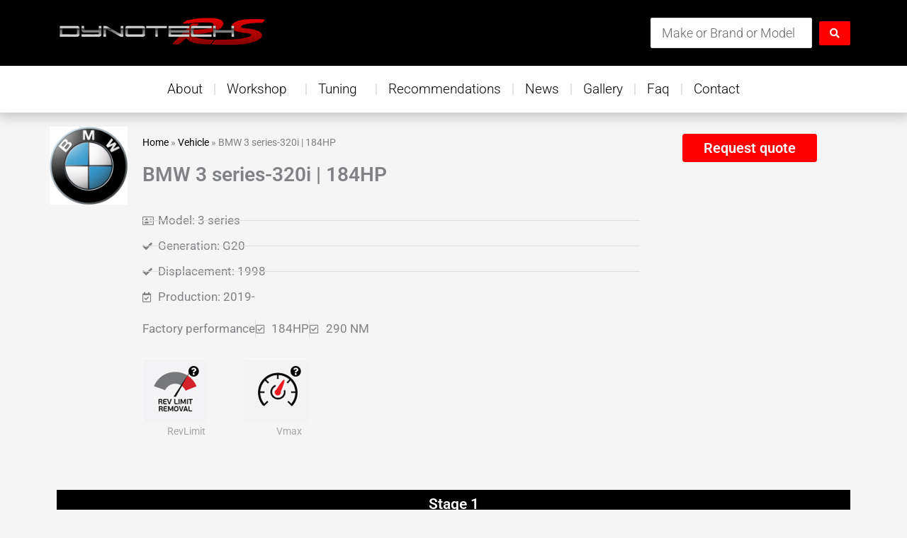

--- FILE ---
content_type: text/html; charset=UTF-8
request_url: https://dynotechrs.co.uk/vehicle/bmw-3-series-320i-184hp/
body_size: 42081
content:
<!DOCTYPE html>
<html lang="en-US">
<head>
<meta charset="UTF-8">
<meta name="viewport" content="width=device-width, initial-scale=1">
	<link rel="profile" href="https://gmpg.org/xfn/11"> 
	<!-- Google Tag Manager -->
<script>(function(w,d,s,l,i){w[l]=w[l]||[];w[l].push({'gtm.start':
new Date().getTime(),event:'gtm.js'});var f=d.getElementsByTagName(s)[0],
j=d.createElement(s),dl=l!='dataLayer'?'&l='+l:'';j.async=true;j.src=
'https://www.googletagmanager.com/gtm.js?id='+i+dl;f.parentNode.insertBefore(j,f);
})(window,document,'script','dataLayer','GTM-T7MB7L6');</script>
<!-- End Google Tag Manager --><link rel="preload" href="https://dynotechrs.co.uk/wp-content/astra-local-fonts/roboto/KFOmCnqEu92Fr1Mu4mxK.woff2" as="font" type="font/woff2" crossorigin><meta name='robots' content='index, follow, max-image-preview:large, max-snippet:-1, max-video-preview:-1' />
<script id="cookieyes" type="text/javascript" src="https://cdn-cookieyes.com/client_data/9bfa9c6164ec607f84e15999/script.js"></script>
	<!-- This site is optimized with the Yoast SEO plugin v26.5 - https://yoast.com/wordpress/plugins/seo/ -->
	<title>BMW 3 series-320i | 184HP | Dynotech RS</title>
	<meta name="description" content="DynoTech RS’s ECU Upgrade, both for ‘ECO Tuning’ fuel saving or ‘FAST Tuning’ performance enhancement software | BMW 3 series-320i | 184HP" />
	<link rel="canonical" href="https://dynotechrs.co.uk/vehicle/bmw-3-series-320i-184hp/" />
	<meta property="og:locale" content="en_US" />
	<meta property="og:type" content="article" />
	<meta property="og:title" content="BMW 3 series-320i | 184HP | Dynotech RS" />
	<meta property="og:description" content="DynoTech RS’s ECU Upgrade, both for ‘ECO Tuning’ fuel saving or ‘FAST Tuning’ performance enhancement software | BMW 3 series-320i | 184HP" />
	<meta property="og:url" content="https://dynotechrs.co.uk/vehicle/bmw-3-series-320i-184hp/" />
	<meta property="og:site_name" content="Dynotech RS" />
	<meta name="twitter:card" content="summary_large_image" />
	<script type="application/ld+json" class="yoast-schema-graph">{"@context":"https://schema.org","@graph":[{"@type":"WebPage","@id":"https://dynotechrs.co.uk/vehicle/bmw-3-series-320i-184hp/","url":"https://dynotechrs.co.uk/vehicle/bmw-3-series-320i-184hp/","name":"BMW 3 series-320i | 184HP | Dynotech RS","isPartOf":{"@id":"https://dynotechrs.co.uk/#website"},"datePublished":"2022-01-30T21:01:20+00:00","description":"DynoTech RS’s ECU Upgrade, both for ‘ECO Tuning’ fuel saving or ‘FAST Tuning’ performance enhancement software | BMW 3 series-320i | 184HP","breadcrumb":{"@id":"https://dynotechrs.co.uk/vehicle/bmw-3-series-320i-184hp/#breadcrumb"},"inLanguage":"en-US","potentialAction":[{"@type":"ReadAction","target":["https://dynotechrs.co.uk/vehicle/bmw-3-series-320i-184hp/"]}]},{"@type":"BreadcrumbList","@id":"https://dynotechrs.co.uk/vehicle/bmw-3-series-320i-184hp/#breadcrumb","itemListElement":[{"@type":"ListItem","position":1,"name":"Home","item":"https://dynotechrs.co.uk/"},{"@type":"ListItem","position":2,"name":"Vehicle","item":"https://dynotechrs.co.uk/vehicle/"},{"@type":"ListItem","position":3,"name":"BMW 3 series-320i | 184HP"}]},{"@type":"WebSite","@id":"https://dynotechrs.co.uk/#website","url":"https://dynotechrs.co.uk/","name":"Dynotech RS","description":"","publisher":{"@id":"https://dynotechrs.co.uk/#organization"},"potentialAction":[{"@type":"SearchAction","target":{"@type":"EntryPoint","urlTemplate":"https://dynotechrs.co.uk/?s={search_term_string}"},"query-input":{"@type":"PropertyValueSpecification","valueRequired":true,"valueName":"search_term_string"}}],"inLanguage":"en-US"},{"@type":"Organization","@id":"https://dynotechrs.co.uk/#organization","name":"Dynotech RS Ltd","url":"https://dynotechrs.co.uk/","logo":{"@type":"ImageObject","inLanguage":"en-US","@id":"https://dynotechrs.co.uk/#/schema/logo/image/","url":"https://dynotechrs.co.uk/wp-content/uploads/2021/12/Dynotech-RS-logo.jpg","contentUrl":"https://dynotechrs.co.uk/wp-content/uploads/2021/12/Dynotech-RS-logo.jpg","width":300,"height":63,"caption":"Dynotech RS Ltd"},"image":{"@id":"https://dynotechrs.co.uk/#/schema/logo/image/"}}]}</script>
	<!-- / Yoast SEO plugin. -->


<link rel="alternate" type="application/rss+xml" title="Dynotech RS &raquo; Feed" href="https://dynotechrs.co.uk/feed/" />
<link rel="alternate" type="application/rss+xml" title="Dynotech RS &raquo; Comments Feed" href="https://dynotechrs.co.uk/comments/feed/" />
<link rel="alternate" title="oEmbed (JSON)" type="application/json+oembed" href="https://dynotechrs.co.uk/wp-json/oembed/1.0/embed?url=https%3A%2F%2Fdynotechrs.co.uk%2Fvehicle%2Fbmw-3-series-320i-184hp%2F" />
<link rel="alternate" title="oEmbed (XML)" type="text/xml+oembed" href="https://dynotechrs.co.uk/wp-json/oembed/1.0/embed?url=https%3A%2F%2Fdynotechrs.co.uk%2Fvehicle%2Fbmw-3-series-320i-184hp%2F&#038;format=xml" />
<style id='wp-img-auto-sizes-contain-inline-css'>
img:is([sizes=auto i],[sizes^="auto," i]){contain-intrinsic-size:3000px 1500px}
/*# sourceURL=wp-img-auto-sizes-contain-inline-css */
</style>
<link rel='stylesheet' id='wp-block-library-css' href='https://dynotechrs.co.uk/wp-includes/css/dist/block-library/style.min.css?ver=6.9' media='all' />
<link rel='stylesheet' id='astra-theme-css-css' href='https://dynotechrs.co.uk/wp-content/themes/astra/assets/css/minified/main.min.css?ver=4.11.17' media='all' />
<style id='astra-theme-css-inline-css'>
.ast-no-sidebar .entry-content .alignfull {margin-left: calc( -50vw + 50%);margin-right: calc( -50vw + 50%);max-width: 100vw;width: 100vw;}.ast-no-sidebar .entry-content .alignwide {margin-left: calc(-41vw + 50%);margin-right: calc(-41vw + 50%);max-width: unset;width: unset;}.ast-no-sidebar .entry-content .alignfull .alignfull,.ast-no-sidebar .entry-content .alignfull .alignwide,.ast-no-sidebar .entry-content .alignwide .alignfull,.ast-no-sidebar .entry-content .alignwide .alignwide,.ast-no-sidebar .entry-content .wp-block-column .alignfull,.ast-no-sidebar .entry-content .wp-block-column .alignwide{width: 100%;margin-left: auto;margin-right: auto;}.wp-block-gallery,.blocks-gallery-grid {margin: 0;}.wp-block-separator {max-width: 100px;}.wp-block-separator.is-style-wide,.wp-block-separator.is-style-dots {max-width: none;}.entry-content .has-2-columns .wp-block-column:first-child {padding-right: 10px;}.entry-content .has-2-columns .wp-block-column:last-child {padding-left: 10px;}@media (max-width: 782px) {.entry-content .wp-block-columns .wp-block-column {flex-basis: 100%;}.entry-content .has-2-columns .wp-block-column:first-child {padding-right: 0;}.entry-content .has-2-columns .wp-block-column:last-child {padding-left: 0;}}body .entry-content .wp-block-latest-posts {margin-left: 0;}body .entry-content .wp-block-latest-posts li {list-style: none;}.ast-no-sidebar .ast-container .entry-content .wp-block-latest-posts {margin-left: 0;}.ast-header-break-point .entry-content .alignwide {margin-left: auto;margin-right: auto;}.entry-content .blocks-gallery-item img {margin-bottom: auto;}.wp-block-pullquote {border-top: 4px solid #555d66;border-bottom: 4px solid #555d66;color: #40464d;}:root{--ast-post-nav-space:0;--ast-container-default-xlg-padding:6.67em;--ast-container-default-lg-padding:5.67em;--ast-container-default-slg-padding:4.34em;--ast-container-default-md-padding:3.34em;--ast-container-default-sm-padding:6.67em;--ast-container-default-xs-padding:2.4em;--ast-container-default-xxs-padding:1.4em;--ast-code-block-background:#EEEEEE;--ast-comment-inputs-background:#FAFAFA;--ast-normal-container-width:1200px;--ast-narrow-container-width:750px;--ast-blog-title-font-weight:normal;--ast-blog-meta-weight:inherit;--ast-global-color-primary:var(--ast-global-color-5);--ast-global-color-secondary:var(--ast-global-color-4);--ast-global-color-alternate-background:var(--ast-global-color-7);--ast-global-color-subtle-background:var(--ast-global-color-6);--ast-bg-style-guide:#F8FAFC;--ast-shadow-style-guide:0px 0px 4px 0 #00000057;--ast-global-dark-bg-style:#fff;--ast-global-dark-lfs:#fbfbfb;--ast-widget-bg-color:#fafafa;--ast-wc-container-head-bg-color:#fbfbfb;--ast-title-layout-bg:#eeeeee;--ast-search-border-color:#e7e7e7;--ast-lifter-hover-bg:#e6e6e6;--ast-gallery-block-color:#000;--srfm-color-input-label:var(--ast-global-color-2);}html{font-size:106.25%;}a,.page-title{color:var(--ast-global-color-0);}a:hover,a:focus{color:#7b7b7b;}body,button,input,select,textarea,.ast-button,.ast-custom-button{font-family:'Roboto',sans-serif;font-weight:400;font-size:17px;font-size:1rem;line-height:var(--ast-body-line-height,1.5em);}blockquote{color:var(--ast-global-color-0);}h1,h2,h3,h4,h5,h6,.entry-content :where(h1,h2,h3,h4,h5,h6),.site-title,.site-title a{font-weight:600;}.ast-site-identity .site-title a{color:var(--ast-global-color-2);}.site-title{font-size:35px;font-size:2.0588235294118rem;display:none;}header .custom-logo-link img{max-width:192px;width:192px;}.astra-logo-svg{width:192px;}.site-header .site-description{font-size:15px;font-size:0.88235294117647rem;display:none;}.entry-title{font-size:26px;font-size:1.5294117647059rem;}.archive .ast-article-post .ast-article-inner,.blog .ast-article-post .ast-article-inner,.archive .ast-article-post .ast-article-inner:hover,.blog .ast-article-post .ast-article-inner:hover{overflow:hidden;}h1,.entry-content :where(h1){font-size:30px;font-size:1.7647058823529rem;font-weight:600;line-height:1.4em;}h2,.entry-content :where(h2){font-size:32px;font-size:1.8823529411765rem;font-weight:600;line-height:1.3em;}h3,.entry-content :where(h3){font-size:30px;font-size:1.7647058823529rem;font-weight:600;line-height:1.3em;}h4,.entry-content :where(h4){font-size:24px;font-size:1.4117647058824rem;line-height:1.2em;font-weight:600;}h5,.entry-content :where(h5){font-size:20px;font-size:1.1764705882353rem;line-height:1.2em;font-weight:600;}h6,.entry-content :where(h6){font-size:16px;font-size:0.94117647058824rem;line-height:1.25em;font-weight:600;}::selection{background-color:var(--ast-global-color-0);color:#ffffff;}body,h1,h2,h3,h4,h5,h6,.entry-title a,.entry-content :where(h1,h2,h3,h4,h5,h6){color:var(--ast-global-color-0);}.tagcloud a:hover,.tagcloud a:focus,.tagcloud a.current-item{color:#ffffff;border-color:var(--ast-global-color-0);background-color:var(--ast-global-color-0);}input:focus,input[type="text"]:focus,input[type="email"]:focus,input[type="url"]:focus,input[type="password"]:focus,input[type="reset"]:focus,input[type="search"]:focus,textarea:focus{border-color:var(--ast-global-color-0);}input[type="radio"]:checked,input[type=reset],input[type="checkbox"]:checked,input[type="checkbox"]:hover:checked,input[type="checkbox"]:focus:checked,input[type=range]::-webkit-slider-thumb{border-color:var(--ast-global-color-0);background-color:var(--ast-global-color-0);box-shadow:none;}.site-footer a:hover + .post-count,.site-footer a:focus + .post-count{background:var(--ast-global-color-0);border-color:var(--ast-global-color-0);}.single .nav-links .nav-previous,.single .nav-links .nav-next{color:var(--ast-global-color-0);}.entry-meta,.entry-meta *{line-height:1.45;color:var(--ast-global-color-0);}.entry-meta a:not(.ast-button):hover,.entry-meta a:not(.ast-button):hover *,.entry-meta a:not(.ast-button):focus,.entry-meta a:not(.ast-button):focus *,.page-links > .page-link,.page-links .page-link:hover,.post-navigation a:hover{color:#7b7b7b;}#cat option,.secondary .calendar_wrap thead a,.secondary .calendar_wrap thead a:visited{color:var(--ast-global-color-0);}.secondary .calendar_wrap #today,.ast-progress-val span{background:var(--ast-global-color-0);}.secondary a:hover + .post-count,.secondary a:focus + .post-count{background:var(--ast-global-color-0);border-color:var(--ast-global-color-0);}.calendar_wrap #today > a{color:#ffffff;}.page-links .page-link,.single .post-navigation a{color:var(--ast-global-color-0);}.ast-search-menu-icon .search-form button.search-submit{padding:0 4px;}.ast-search-menu-icon form.search-form{padding-right:0;}.ast-search-menu-icon.slide-search input.search-field{width:0;}.ast-header-search .ast-search-menu-icon.ast-dropdown-active .search-form,.ast-header-search .ast-search-menu-icon.ast-dropdown-active .search-field:focus{transition:all 0.2s;}.search-form input.search-field:focus{outline:none;}.ast-archive-title{color:var(--ast-global-color-2);}.widget-title,.widget .wp-block-heading{font-size:24px;font-size:1.4117647058824rem;color:var(--ast-global-color-2);}.single .ast-author-details .author-title{color:#7b7b7b;}.ast-search-menu-icon.slide-search a:focus-visible:focus-visible,.astra-search-icon:focus-visible,#close:focus-visible,a:focus-visible,.ast-menu-toggle:focus-visible,.site .skip-link:focus-visible,.wp-block-loginout input:focus-visible,.wp-block-search.wp-block-search__button-inside .wp-block-search__inside-wrapper,.ast-header-navigation-arrow:focus-visible,.ast-orders-table__row .ast-orders-table__cell:focus-visible,a#ast-apply-coupon:focus-visible,#ast-apply-coupon:focus-visible,#close:focus-visible,.button.search-submit:focus-visible,#search_submit:focus,.normal-search:focus-visible,.ast-header-account-wrap:focus-visible,.astra-cart-drawer-close:focus,.ast-single-variation:focus,.ast-button:focus{outline-style:dotted;outline-color:inherit;outline-width:thin;}input:focus,input[type="text"]:focus,input[type="email"]:focus,input[type="url"]:focus,input[type="password"]:focus,input[type="reset"]:focus,input[type="search"]:focus,input[type="number"]:focus,textarea:focus,.wp-block-search__input:focus,[data-section="section-header-mobile-trigger"] .ast-button-wrap .ast-mobile-menu-trigger-minimal:focus,.ast-mobile-popup-drawer.active .menu-toggle-close:focus,#ast-scroll-top:focus,#coupon_code:focus,#ast-coupon-code:focus{border-style:dotted;border-color:inherit;border-width:thin;}input{outline:none;}.ast-logo-title-inline .site-logo-img{padding-right:1em;}.site-logo-img img{ transition:all 0.2s linear;}body .ast-oembed-container *{position:absolute;top:0;width:100%;height:100%;left:0;}body .wp-block-embed-pocket-casts .ast-oembed-container *{position:unset;}.ast-single-post-featured-section + article {margin-top: 2em;}.site-content .ast-single-post-featured-section img {width: 100%;overflow: hidden;object-fit: cover;}.site > .ast-single-related-posts-container {margin-top: 0;}@media (min-width: 922px) {.ast-desktop .ast-container--narrow {max-width: var(--ast-narrow-container-width);margin: 0 auto;}}.ast-page-builder-template .hentry {margin: 0;}.ast-page-builder-template .site-content > .ast-container {max-width: 100%;padding: 0;}.ast-page-builder-template .site .site-content #primary {padding: 0;margin: 0;}.ast-page-builder-template .no-results {text-align: center;margin: 4em auto;}.ast-page-builder-template .ast-pagination {padding: 2em;}.ast-page-builder-template .entry-header.ast-no-title.ast-no-thumbnail {margin-top: 0;}.ast-page-builder-template .entry-header.ast-header-without-markup {margin-top: 0;margin-bottom: 0;}.ast-page-builder-template .entry-header.ast-no-title.ast-no-meta {margin-bottom: 0;}.ast-page-builder-template.single .post-navigation {padding-bottom: 2em;}.ast-page-builder-template.single-post .site-content > .ast-container {max-width: 100%;}.ast-page-builder-template .entry-header {margin-top: 4em;margin-left: auto;margin-right: auto;padding-left: 20px;padding-right: 20px;}.single.ast-page-builder-template .entry-header {padding-left: 20px;padding-right: 20px;}.ast-page-builder-template .ast-archive-description {margin: 4em auto 0;padding-left: 20px;padding-right: 20px;}.ast-page-builder-template.ast-no-sidebar .entry-content .alignwide {margin-left: 0;margin-right: 0;}@media (max-width:921.9px){#ast-desktop-header{display:none;}}@media (min-width:922px){#ast-mobile-header{display:none;}}@media( max-width: 420px ) {.single .nav-links .nav-previous,.single .nav-links .nav-next {width: 100%;text-align: center;}}.wp-block-buttons.aligncenter{justify-content:center;}@media (max-width:921px){.ast-theme-transparent-header #primary,.ast-theme-transparent-header #secondary{padding:0;}}@media (max-width:921px){.ast-plain-container.ast-no-sidebar #primary{padding:0;}}.ast-plain-container.ast-no-sidebar #primary{margin-top:0;margin-bottom:0;}@media (min-width:1200px){.wp-block-group .has-background{padding:20px;}}@media (min-width:1200px){.ast-plain-container.ast-no-sidebar .entry-content .alignwide .wp-block-cover__inner-container,.ast-plain-container.ast-no-sidebar .entry-content .alignfull .wp-block-cover__inner-container{width:1240px;}}@media (min-width:1200px){.wp-block-cover-image.alignwide .wp-block-cover__inner-container,.wp-block-cover.alignwide .wp-block-cover__inner-container,.wp-block-cover-image.alignfull .wp-block-cover__inner-container,.wp-block-cover.alignfull .wp-block-cover__inner-container{width:100%;}}.wp-block-columns{margin-bottom:unset;}.wp-block-image.size-full{margin:2rem 0;}.wp-block-separator.has-background{padding:0;}.wp-block-gallery{margin-bottom:1.6em;}.wp-block-group{padding-top:4em;padding-bottom:4em;}.wp-block-group__inner-container .wp-block-columns:last-child,.wp-block-group__inner-container :last-child,.wp-block-table table{margin-bottom:0;}.blocks-gallery-grid{width:100%;}.wp-block-navigation-link__content{padding:5px 0;}.wp-block-group .wp-block-group .has-text-align-center,.wp-block-group .wp-block-column .has-text-align-center{max-width:100%;}.has-text-align-center{margin:0 auto;}@media (min-width:1200px){.wp-block-cover__inner-container,.alignwide .wp-block-group__inner-container,.alignfull .wp-block-group__inner-container{max-width:1200px;margin:0 auto;}.wp-block-group.alignnone,.wp-block-group.aligncenter,.wp-block-group.alignleft,.wp-block-group.alignright,.wp-block-group.alignwide,.wp-block-columns.alignwide{margin:2rem 0 1rem 0;}}@media (max-width:1200px){.wp-block-group{padding:3em;}.wp-block-group .wp-block-group{padding:1.5em;}.wp-block-columns,.wp-block-column{margin:1rem 0;}}@media (min-width:921px){.wp-block-columns .wp-block-group{padding:2em;}}@media (max-width:544px){.wp-block-cover-image .wp-block-cover__inner-container,.wp-block-cover .wp-block-cover__inner-container{width:unset;}.wp-block-cover,.wp-block-cover-image{padding:2em 0;}.wp-block-group,.wp-block-cover{padding:2em;}.wp-block-media-text__media img,.wp-block-media-text__media video{width:unset;max-width:100%;}.wp-block-media-text.has-background .wp-block-media-text__content{padding:1em;}}.wp-block-image.aligncenter{margin-left:auto;margin-right:auto;}.wp-block-table.aligncenter{margin-left:auto;margin-right:auto;}@media (min-width:544px){.entry-content .wp-block-media-text.has-media-on-the-right .wp-block-media-text__content{padding:0 8% 0 0;}.entry-content .wp-block-media-text .wp-block-media-text__content{padding:0 0 0 8%;}.ast-plain-container .site-content .entry-content .has-custom-content-position.is-position-bottom-left > *,.ast-plain-container .site-content .entry-content .has-custom-content-position.is-position-bottom-right > *,.ast-plain-container .site-content .entry-content .has-custom-content-position.is-position-top-left > *,.ast-plain-container .site-content .entry-content .has-custom-content-position.is-position-top-right > *,.ast-plain-container .site-content .entry-content .has-custom-content-position.is-position-center-right > *,.ast-plain-container .site-content .entry-content .has-custom-content-position.is-position-center-left > *{margin:0;}}@media (max-width:544px){.entry-content .wp-block-media-text .wp-block-media-text__content{padding:8% 0;}.wp-block-media-text .wp-block-media-text__media img{width:auto;max-width:100%;}}.wp-block-button.is-style-outline .wp-block-button__link{border-color:var(--ast-global-color-0);}div.wp-block-button.is-style-outline > .wp-block-button__link:not(.has-text-color),div.wp-block-button.wp-block-button__link.is-style-outline:not(.has-text-color){color:var(--ast-global-color-0);}.wp-block-button.is-style-outline .wp-block-button__link:hover,.wp-block-buttons .wp-block-button.is-style-outline .wp-block-button__link:focus,.wp-block-buttons .wp-block-button.is-style-outline > .wp-block-button__link:not(.has-text-color):hover,.wp-block-buttons .wp-block-button.wp-block-button__link.is-style-outline:not(.has-text-color):hover{color:#ffffff;background-color:#7b7b7b;border-color:#7b7b7b;}.post-page-numbers.current .page-link,.ast-pagination .page-numbers.current{color:#ffffff;border-color:var(--ast-global-color-0);background-color:var(--ast-global-color-0);}@media (min-width:544px){.entry-content > .alignleft{margin-right:20px;}.entry-content > .alignright{margin-left:20px;}}.wp-block-button.is-style-outline .wp-block-button__link.wp-element-button,.ast-outline-button{border-color:var(--ast-global-color-0);font-family:inherit;font-weight:inherit;line-height:1em;}.wp-block-buttons .wp-block-button.is-style-outline > .wp-block-button__link:not(.has-text-color),.wp-block-buttons .wp-block-button.wp-block-button__link.is-style-outline:not(.has-text-color),.ast-outline-button{color:var(--ast-global-color-0);}.wp-block-button.is-style-outline .wp-block-button__link:hover,.wp-block-buttons .wp-block-button.is-style-outline .wp-block-button__link:focus,.wp-block-buttons .wp-block-button.is-style-outline > .wp-block-button__link:not(.has-text-color):hover,.wp-block-buttons .wp-block-button.wp-block-button__link.is-style-outline:not(.has-text-color):hover,.ast-outline-button:hover,.ast-outline-button:focus,.wp-block-uagb-buttons-child .uagb-buttons-repeater.ast-outline-button:hover,.wp-block-uagb-buttons-child .uagb-buttons-repeater.ast-outline-button:focus{color:#ffffff;background-color:#7b7b7b;border-color:#7b7b7b;}.wp-block-button .wp-block-button__link.wp-element-button.is-style-outline:not(.has-background),.wp-block-button.is-style-outline>.wp-block-button__link.wp-element-button:not(.has-background),.ast-outline-button{background-color:transparent;}.entry-content[data-ast-blocks-layout] > figure{margin-bottom:1em;}h1.widget-title{font-weight:600;}h2.widget-title{font-weight:600;}h3.widget-title{font-weight:600;}.elementor-widget-container .elementor-loop-container .e-loop-item[data-elementor-type="loop-item"]{width:100%;}@media (max-width:921px){.ast-left-sidebar #content > .ast-container{display:flex;flex-direction:column-reverse;width:100%;}.ast-separate-container .ast-article-post,.ast-separate-container .ast-article-single{padding:1.5em 2.14em;}.ast-author-box img.avatar{margin:20px 0 0 0;}}@media (min-width:922px){.ast-separate-container.ast-right-sidebar #primary,.ast-separate-container.ast-left-sidebar #primary{border:0;}.search-no-results.ast-separate-container #primary{margin-bottom:4em;}}.elementor-widget-button .elementor-button{border-style:solid;text-decoration:none;border-top-width:0;border-right-width:0;border-left-width:0;border-bottom-width:0;}body .elementor-button.elementor-size-sm,body .elementor-button.elementor-size-xs,body .elementor-button.elementor-size-md,body .elementor-button.elementor-size-lg,body .elementor-button.elementor-size-xl,body .elementor-button{padding-top:15px;padding-right:30px;padding-bottom:15px;padding-left:30px;}@media (max-width:921px){.elementor-widget-button .elementor-button.elementor-size-sm,.elementor-widget-button .elementor-button.elementor-size-xs,.elementor-widget-button .elementor-button.elementor-size-md,.elementor-widget-button .elementor-button.elementor-size-lg,.elementor-widget-button .elementor-button.elementor-size-xl,.elementor-widget-button .elementor-button{padding-top:14px;padding-right:28px;padding-bottom:14px;padding-left:28px;}}@media (max-width:544px){.elementor-widget-button .elementor-button.elementor-size-sm,.elementor-widget-button .elementor-button.elementor-size-xs,.elementor-widget-button .elementor-button.elementor-size-md,.elementor-widget-button .elementor-button.elementor-size-lg,.elementor-widget-button .elementor-button.elementor-size-xl,.elementor-widget-button .elementor-button{padding-top:12px;padding-right:24px;padding-bottom:12px;padding-left:24px;}}.elementor-widget-button .elementor-button{border-color:var(--ast-global-color-0);background-color:var(--ast-global-color-0);}.elementor-widget-button .elementor-button:hover,.elementor-widget-button .elementor-button:focus{color:#ffffff;background-color:#7b7b7b;border-color:#7b7b7b;}.wp-block-button .wp-block-button__link ,.elementor-widget-button .elementor-button,.elementor-widget-button .elementor-button:visited{color:#ffffff;}.elementor-widget-button .elementor-button{line-height:1em;}.wp-block-button .wp-block-button__link:hover,.wp-block-button .wp-block-button__link:focus{color:#ffffff;background-color:#7b7b7b;border-color:#7b7b7b;}.elementor-widget-heading h1.elementor-heading-title{line-height:1.4em;}.elementor-widget-heading h2.elementor-heading-title{line-height:1.3em;}.elementor-widget-heading h3.elementor-heading-title{line-height:1.3em;}.elementor-widget-heading h4.elementor-heading-title{line-height:1.2em;}.elementor-widget-heading h5.elementor-heading-title{line-height:1.2em;}.elementor-widget-heading h6.elementor-heading-title{line-height:1.25em;}.wp-block-button .wp-block-button__link{border-color:var(--ast-global-color-0);background-color:var(--ast-global-color-0);color:#ffffff;font-family:inherit;font-weight:inherit;line-height:1em;padding-top:15px;padding-right:30px;padding-bottom:15px;padding-left:30px;}@media (max-width:921px){.wp-block-button .wp-block-button__link{padding-top:14px;padding-right:28px;padding-bottom:14px;padding-left:28px;}}@media (max-width:544px){.wp-block-button .wp-block-button__link{padding-top:12px;padding-right:24px;padding-bottom:12px;padding-left:24px;}}.menu-toggle,button,.ast-button,.ast-custom-button,.button,input#submit,input[type="button"],input[type="submit"],input[type="reset"],form[CLASS*="wp-block-search__"].wp-block-search .wp-block-search__inside-wrapper .wp-block-search__button{border-style:solid;border-top-width:0;border-right-width:0;border-left-width:0;border-bottom-width:0;color:#ffffff;border-color:var(--ast-global-color-0);background-color:var(--ast-global-color-0);padding-top:15px;padding-right:30px;padding-bottom:15px;padding-left:30px;font-family:inherit;font-weight:inherit;line-height:1em;}button:focus,.menu-toggle:hover,button:hover,.ast-button:hover,.ast-custom-button:hover .button:hover,.ast-custom-button:hover ,input[type=reset]:hover,input[type=reset]:focus,input#submit:hover,input#submit:focus,input[type="button"]:hover,input[type="button"]:focus,input[type="submit"]:hover,input[type="submit"]:focus,form[CLASS*="wp-block-search__"].wp-block-search .wp-block-search__inside-wrapper .wp-block-search__button:hover,form[CLASS*="wp-block-search__"].wp-block-search .wp-block-search__inside-wrapper .wp-block-search__button:focus{color:#ffffff;background-color:#7b7b7b;border-color:#7b7b7b;}@media (max-width:921px){.menu-toggle,button,.ast-button,.ast-custom-button,.button,input#submit,input[type="button"],input[type="submit"],input[type="reset"],form[CLASS*="wp-block-search__"].wp-block-search .wp-block-search__inside-wrapper .wp-block-search__button{padding-top:14px;padding-right:28px;padding-bottom:14px;padding-left:28px;}}@media (max-width:544px){.menu-toggle,button,.ast-button,.ast-custom-button,.button,input#submit,input[type="button"],input[type="submit"],input[type="reset"],form[CLASS*="wp-block-search__"].wp-block-search .wp-block-search__inside-wrapper .wp-block-search__button{padding-top:12px;padding-right:24px;padding-bottom:12px;padding-left:24px;}}@media (max-width:921px){.ast-mobile-header-stack .main-header-bar .ast-search-menu-icon{display:inline-block;}.ast-header-break-point.ast-header-custom-item-outside .ast-mobile-header-stack .main-header-bar .ast-search-icon{margin:0;}.ast-comment-avatar-wrap img{max-width:2.5em;}.ast-comment-meta{padding:0 1.8888em 1.3333em;}.ast-separate-container .ast-comment-list li.depth-1{padding:1.5em 2.14em;}.ast-separate-container .comment-respond{padding:2em 2.14em;}}@media (min-width:544px){.ast-container{max-width:100%;}}@media (max-width:544px){.ast-separate-container .ast-article-post,.ast-separate-container .ast-article-single,.ast-separate-container .comments-title,.ast-separate-container .ast-archive-description{padding:1.5em 1em;}.ast-separate-container #content .ast-container{padding-left:0.54em;padding-right:0.54em;}.ast-separate-container .ast-comment-list .bypostauthor{padding:.5em;}.ast-search-menu-icon.ast-dropdown-active .search-field{width:170px;}} #ast-mobile-header .ast-site-header-cart-li a{pointer-events:none;}body,.ast-separate-container{background-color:var(--ast-global-color-4);}.ast-no-sidebar.ast-separate-container .entry-content .alignfull {margin-left: -6.67em;margin-right: -6.67em;width: auto;}@media (max-width: 1200px) {.ast-no-sidebar.ast-separate-container .entry-content .alignfull {margin-left: -2.4em;margin-right: -2.4em;}}@media (max-width: 768px) {.ast-no-sidebar.ast-separate-container .entry-content .alignfull {margin-left: -2.14em;margin-right: -2.14em;}}@media (max-width: 544px) {.ast-no-sidebar.ast-separate-container .entry-content .alignfull {margin-left: -1em;margin-right: -1em;}}.ast-no-sidebar.ast-separate-container .entry-content .alignwide {margin-left: -20px;margin-right: -20px;}.ast-no-sidebar.ast-separate-container .entry-content .wp-block-column .alignfull,.ast-no-sidebar.ast-separate-container .entry-content .wp-block-column .alignwide {margin-left: auto;margin-right: auto;width: 100%;}@media (max-width:921px){.site-title{display:none;}.site-header .site-description{display:none;}h1,.entry-content :where(h1){font-size:30px;}h2,.entry-content :where(h2){font-size:25px;}h3,.entry-content :where(h3){font-size:20px;}}@media (max-width:544px){.site-title{display:none;}.site-header .site-description{display:none;}h1,.entry-content :where(h1){font-size:30px;}h2,.entry-content :where(h2){font-size:25px;}h3,.entry-content :where(h3){font-size:20px;}}@media (max-width:921px){html{font-size:96.9%;}}@media (max-width:544px){html{font-size:96.9%;}}@media (min-width:922px){.ast-container{max-width:1240px;}}@media (min-width:922px){.site-content .ast-container{display:flex;}}@media (max-width:921px){.site-content .ast-container{flex-direction:column;}}@media (min-width:922px){.main-header-menu .sub-menu .menu-item.ast-left-align-sub-menu:hover > .sub-menu,.main-header-menu .sub-menu .menu-item.ast-left-align-sub-menu.focus > .sub-menu{margin-left:-0px;}}.site .comments-area{padding-bottom:3em;}.wp-block-search {margin-bottom: 20px;}.wp-block-site-tagline {margin-top: 20px;}form.wp-block-search .wp-block-search__input,.wp-block-search.wp-block-search__button-inside .wp-block-search__inside-wrapper {border-color: #eaeaea;background: #fafafa;}.wp-block-search.wp-block-search__button-inside .wp-block-search__inside-wrapper .wp-block-search__input:focus,.wp-block-loginout input:focus {outline: thin dotted;}.wp-block-loginout input:focus {border-color: transparent;} form.wp-block-search .wp-block-search__inside-wrapper .wp-block-search__input {padding: 12px;}form.wp-block-search .wp-block-search__button svg {fill: currentColor;width: 20px;height: 20px;}.wp-block-loginout p label {display: block;}.wp-block-loginout p:not(.login-remember):not(.login-submit) input {width: 100%;}.wp-block-loginout .login-remember input {width: 1.1rem;height: 1.1rem;margin: 0 5px 4px 0;vertical-align: middle;}blockquote {padding: 1.2em;}:root .has-ast-global-color-0-color{color:var(--ast-global-color-0);}:root .has-ast-global-color-0-background-color{background-color:var(--ast-global-color-0);}:root .wp-block-button .has-ast-global-color-0-color{color:var(--ast-global-color-0);}:root .wp-block-button .has-ast-global-color-0-background-color{background-color:var(--ast-global-color-0);}:root .has-ast-global-color-1-color{color:var(--ast-global-color-1);}:root .has-ast-global-color-1-background-color{background-color:var(--ast-global-color-1);}:root .wp-block-button .has-ast-global-color-1-color{color:var(--ast-global-color-1);}:root .wp-block-button .has-ast-global-color-1-background-color{background-color:var(--ast-global-color-1);}:root .has-ast-global-color-2-color{color:var(--ast-global-color-2);}:root .has-ast-global-color-2-background-color{background-color:var(--ast-global-color-2);}:root .wp-block-button .has-ast-global-color-2-color{color:var(--ast-global-color-2);}:root .wp-block-button .has-ast-global-color-2-background-color{background-color:var(--ast-global-color-2);}:root .has-ast-global-color-3-color{color:var(--ast-global-color-3);}:root .has-ast-global-color-3-background-color{background-color:var(--ast-global-color-3);}:root .wp-block-button .has-ast-global-color-3-color{color:var(--ast-global-color-3);}:root .wp-block-button .has-ast-global-color-3-background-color{background-color:var(--ast-global-color-3);}:root .has-ast-global-color-4-color{color:var(--ast-global-color-4);}:root .has-ast-global-color-4-background-color{background-color:var(--ast-global-color-4);}:root .wp-block-button .has-ast-global-color-4-color{color:var(--ast-global-color-4);}:root .wp-block-button .has-ast-global-color-4-background-color{background-color:var(--ast-global-color-4);}:root .has-ast-global-color-5-color{color:var(--ast-global-color-5);}:root .has-ast-global-color-5-background-color{background-color:var(--ast-global-color-5);}:root .wp-block-button .has-ast-global-color-5-color{color:var(--ast-global-color-5);}:root .wp-block-button .has-ast-global-color-5-background-color{background-color:var(--ast-global-color-5);}:root .has-ast-global-color-6-color{color:var(--ast-global-color-6);}:root .has-ast-global-color-6-background-color{background-color:var(--ast-global-color-6);}:root .wp-block-button .has-ast-global-color-6-color{color:var(--ast-global-color-6);}:root .wp-block-button .has-ast-global-color-6-background-color{background-color:var(--ast-global-color-6);}:root .has-ast-global-color-7-color{color:var(--ast-global-color-7);}:root .has-ast-global-color-7-background-color{background-color:var(--ast-global-color-7);}:root .wp-block-button .has-ast-global-color-7-color{color:var(--ast-global-color-7);}:root .wp-block-button .has-ast-global-color-7-background-color{background-color:var(--ast-global-color-7);}:root .has-ast-global-color-8-color{color:var(--ast-global-color-8);}:root .has-ast-global-color-8-background-color{background-color:var(--ast-global-color-8);}:root .wp-block-button .has-ast-global-color-8-color{color:var(--ast-global-color-8);}:root .wp-block-button .has-ast-global-color-8-background-color{background-color:var(--ast-global-color-8);}:root{--ast-global-color-0:#000000;--ast-global-color-1:#3a3a3a;--ast-global-color-2:#3a3a3a;--ast-global-color-3:#4B4F58;--ast-global-color-4:#F5F5F5;--ast-global-color-5:#FFFFFF;--ast-global-color-6:#F2F5F7;--ast-global-color-7:#424242;--ast-global-color-8:#ff0000;}:root {--ast-border-color : #dddddd;}.ast-single-entry-banner {-js-display: flex;display: flex;flex-direction: column;justify-content: center;text-align: center;position: relative;background: var(--ast-title-layout-bg);}.ast-single-entry-banner[data-banner-layout="layout-1"] {max-width: 1200px;background: inherit;padding: 20px 0;}.ast-single-entry-banner[data-banner-width-type="custom"] {margin: 0 auto;width: 100%;}.ast-single-entry-banner + .site-content .entry-header {margin-bottom: 0;}.site .ast-author-avatar {--ast-author-avatar-size: ;}a.ast-underline-text {text-decoration: underline;}.ast-container > .ast-terms-link {position: relative;display: block;}a.ast-button.ast-badge-tax {padding: 4px 8px;border-radius: 3px;font-size: inherit;}header.entry-header{text-align:left;}header.entry-header > *:not(:last-child){margin-bottom:10px;}@media (max-width:921px){header.entry-header{text-align:left;}}@media (max-width:544px){header.entry-header{text-align:left;}}.ast-archive-entry-banner {-js-display: flex;display: flex;flex-direction: column;justify-content: center;text-align: center;position: relative;background: var(--ast-title-layout-bg);}.ast-archive-entry-banner[data-banner-width-type="custom"] {margin: 0 auto;width: 100%;}.ast-archive-entry-banner[data-banner-layout="layout-1"] {background: inherit;padding: 20px 0;text-align: left;}body.archive .ast-archive-description{max-width:1200px;width:100%;text-align:left;padding-top:3em;padding-right:3em;padding-bottom:3em;padding-left:3em;}body.archive .ast-archive-description .ast-archive-title,body.archive .ast-archive-description .ast-archive-title *{font-size:40px;font-size:2.3529411764706rem;}body.archive .ast-archive-description > *:not(:last-child){margin-bottom:10px;}@media (max-width:921px){body.archive .ast-archive-description{text-align:left;}}@media (max-width:544px){body.archive .ast-archive-description{text-align:left;}}.ast-breadcrumbs .trail-browse,.ast-breadcrumbs .trail-items,.ast-breadcrumbs .trail-items li{display:inline-block;margin:0;padding:0;border:none;background:inherit;text-indent:0;text-decoration:none;}.ast-breadcrumbs .trail-browse{font-size:inherit;font-style:inherit;font-weight:inherit;color:inherit;}.ast-breadcrumbs .trail-items{list-style:none;}.trail-items li::after{padding:0 0.3em;content:"\00bb";}.trail-items li:last-of-type::after{display:none;}h1,h2,h3,h4,h5,h6,.entry-content :where(h1,h2,h3,h4,h5,h6){color:var(--ast-global-color-2);}.entry-title a{color:var(--ast-global-color-2);}@media (max-width:921px){.ast-builder-grid-row-container.ast-builder-grid-row-tablet-3-firstrow .ast-builder-grid-row > *:first-child,.ast-builder-grid-row-container.ast-builder-grid-row-tablet-3-lastrow .ast-builder-grid-row > *:last-child{grid-column:1 / -1;}}@media (max-width:544px){.ast-builder-grid-row-container.ast-builder-grid-row-mobile-3-firstrow .ast-builder-grid-row > *:first-child,.ast-builder-grid-row-container.ast-builder-grid-row-mobile-3-lastrow .ast-builder-grid-row > *:last-child{grid-column:1 / -1;}}.ast-builder-layout-element[data-section="title_tagline"]{display:flex;}@media (max-width:921px){.ast-header-break-point .ast-builder-layout-element[data-section="title_tagline"]{display:flex;}}@media (max-width:544px){.ast-header-break-point .ast-builder-layout-element[data-section="title_tagline"]{display:flex;}}.ast-builder-menu-1{font-family:inherit;font-weight:500;text-transform:uppercase;}.ast-builder-menu-1 .menu-item > .menu-link{font-size:16px;font-size:0.94117647058824rem;}.ast-builder-menu-1 .menu-item.current-menu-item > .menu-link,.ast-builder-menu-1 .inline-on-mobile .menu-item.current-menu-item > .ast-menu-toggle,.ast-builder-menu-1 .current-menu-ancestor > .menu-link{color:#ff0000;}.ast-builder-menu-1 .menu-item.current-menu-item > .ast-menu-toggle{color:#ff0000;}.ast-builder-menu-1 .sub-menu,.ast-builder-menu-1 .inline-on-mobile .sub-menu{border-top-width:2px;border-bottom-width:0px;border-right-width:0px;border-left-width:0px;border-color:var(--ast-global-color-0);border-style:solid;}.ast-builder-menu-1 .sub-menu .sub-menu{top:-2px;}.ast-builder-menu-1 .main-header-menu > .menu-item > .sub-menu,.ast-builder-menu-1 .main-header-menu > .menu-item > .astra-full-megamenu-wrapper{margin-top:0px;}.ast-desktop .ast-builder-menu-1 .main-header-menu > .menu-item > .sub-menu:before,.ast-desktop .ast-builder-menu-1 .main-header-menu > .menu-item > .astra-full-megamenu-wrapper:before{height:calc( 0px + 2px + 5px );}.ast-desktop .ast-builder-menu-1 .menu-item .sub-menu .menu-link{border-style:none;}@media (max-width:921px){.ast-header-break-point .ast-builder-menu-1 .menu-item.menu-item-has-children > .ast-menu-toggle{top:0;}.ast-builder-menu-1 .inline-on-mobile .menu-item.menu-item-has-children > .ast-menu-toggle{right:-15px;}.ast-builder-menu-1 .menu-item-has-children > .menu-link:after{content:unset;}.ast-builder-menu-1 .main-header-menu > .menu-item > .sub-menu,.ast-builder-menu-1 .main-header-menu > .menu-item > .astra-full-megamenu-wrapper{margin-top:0;}}@media (max-width:544px){.ast-header-break-point .ast-builder-menu-1 .menu-item.menu-item-has-children > .ast-menu-toggle{top:0;}.ast-builder-menu-1 .main-header-menu > .menu-item > .sub-menu,.ast-builder-menu-1 .main-header-menu > .menu-item > .astra-full-megamenu-wrapper{margin-top:0;}}.ast-builder-menu-1{display:flex;}@media (max-width:921px){.ast-header-break-point .ast-builder-menu-1{display:flex;}}@media (max-width:544px){.ast-header-break-point .ast-builder-menu-1{display:flex;}}.site-below-footer-wrap{padding-top:20px;padding-bottom:20px;}.site-below-footer-wrap[data-section="section-below-footer-builder"]{background-color:var( --ast-global-color-primary,--ast-global-color-4 );min-height:80px;border-style:solid;border-width:0px;border-top-width:1px;border-top-color:var(--ast-global-color-subtle-background,--ast-global-color-6);}.site-below-footer-wrap[data-section="section-below-footer-builder"] .ast-builder-grid-row{max-width:1200px;min-height:80px;margin-left:auto;margin-right:auto;}.site-below-footer-wrap[data-section="section-below-footer-builder"] .ast-builder-grid-row,.site-below-footer-wrap[data-section="section-below-footer-builder"] .site-footer-section{align-items:flex-start;}.site-below-footer-wrap[data-section="section-below-footer-builder"].ast-footer-row-inline .site-footer-section{display:flex;margin-bottom:0;}.ast-builder-grid-row-full .ast-builder-grid-row{grid-template-columns:1fr;}@media (max-width:921px){.site-below-footer-wrap[data-section="section-below-footer-builder"].ast-footer-row-tablet-inline .site-footer-section{display:flex;margin-bottom:0;}.site-below-footer-wrap[data-section="section-below-footer-builder"].ast-footer-row-tablet-stack .site-footer-section{display:block;margin-bottom:10px;}.ast-builder-grid-row-container.ast-builder-grid-row-tablet-full .ast-builder-grid-row{grid-template-columns:1fr;}}@media (max-width:544px){.site-below-footer-wrap[data-section="section-below-footer-builder"].ast-footer-row-mobile-inline .site-footer-section{display:flex;margin-bottom:0;}.site-below-footer-wrap[data-section="section-below-footer-builder"].ast-footer-row-mobile-stack .site-footer-section{display:block;margin-bottom:10px;}.ast-builder-grid-row-container.ast-builder-grid-row-mobile-full .ast-builder-grid-row{grid-template-columns:1fr;}}.site-below-footer-wrap[data-section="section-below-footer-builder"]{display:grid;}@media (max-width:921px){.ast-header-break-point .site-below-footer-wrap[data-section="section-below-footer-builder"]{display:grid;}}@media (max-width:544px){.ast-header-break-point .site-below-footer-wrap[data-section="section-below-footer-builder"]{display:grid;}}.ast-footer-copyright{text-align:center;}.ast-footer-copyright.site-footer-focus-item {color:var(--ast-global-color-0);}@media (max-width:921px){.ast-footer-copyright{text-align:center;}}@media (max-width:544px){.ast-footer-copyright{text-align:center;}}.ast-footer-copyright.ast-builder-layout-element{display:flex;}@media (max-width:921px){.ast-header-break-point .ast-footer-copyright.ast-builder-layout-element{display:flex;}}@media (max-width:544px){.ast-header-break-point .ast-footer-copyright.ast-builder-layout-element{display:flex;}}.footer-widget-area.widget-area.site-footer-focus-item{width:auto;}.ast-footer-row-inline .footer-widget-area.widget-area.site-footer-focus-item{width:100%;}.elementor-posts-container [CLASS*="ast-width-"]{width:100%;}.elementor-template-full-width .ast-container{display:block;}.elementor-screen-only,.screen-reader-text,.screen-reader-text span,.ui-helper-hidden-accessible{top:0 !important;}@media (max-width:544px){.elementor-element .elementor-wc-products .woocommerce[class*="columns-"] ul.products li.product{width:auto;margin:0;}.elementor-element .woocommerce .woocommerce-result-count{float:none;}}.ast-desktop .ast-mega-menu-enabled .ast-builder-menu-1 div:not( .astra-full-megamenu-wrapper) .sub-menu,.ast-builder-menu-1 .inline-on-mobile .sub-menu,.ast-desktop .ast-builder-menu-1 .astra-full-megamenu-wrapper,.ast-desktop .ast-builder-menu-1 .menu-item .sub-menu{box-shadow:0px 4px 10px -2px rgba(0,0,0,0.1);}.ast-desktop .ast-mobile-popup-drawer.active .ast-mobile-popup-inner{max-width:35%;}@media (max-width:921px){.ast-mobile-popup-drawer.active .ast-mobile-popup-inner{max-width:90%;}}@media (max-width:544px){.ast-mobile-popup-drawer.active .ast-mobile-popup-inner{max-width:90%;}}.ast-header-break-point .main-header-bar{border-bottom-width:1px;}@media (min-width:922px){.main-header-bar{border-bottom-width:1px;}}.main-header-menu .menu-item,#astra-footer-menu .menu-item,.main-header-bar .ast-masthead-custom-menu-items{-js-display:flex;display:flex;-webkit-box-pack:center;-webkit-justify-content:center;-moz-box-pack:center;-ms-flex-pack:center;justify-content:center;-webkit-box-orient:vertical;-webkit-box-direction:normal;-webkit-flex-direction:column;-moz-box-orient:vertical;-moz-box-direction:normal;-ms-flex-direction:column;flex-direction:column;}.main-header-menu > .menu-item > .menu-link,#astra-footer-menu > .menu-item > .menu-link{height:100%;-webkit-box-align:center;-webkit-align-items:center;-moz-box-align:center;-ms-flex-align:center;align-items:center;-js-display:flex;display:flex;}.ast-header-break-point .main-navigation ul .menu-item .menu-link .icon-arrow:first-of-type svg{top:.2em;margin-top:0px;margin-left:0px;width:.65em;transform:translate(0,-2px) rotateZ(270deg);}.ast-mobile-popup-content .ast-submenu-expanded > .ast-menu-toggle{transform:rotateX(180deg);overflow-y:auto;}@media (min-width:922px){.ast-builder-menu .main-navigation > ul > li:last-child a{margin-right:0;}}.ast-separate-container .ast-article-inner{background-color:var(--ast-global-color-5);background-image:none;}@media (max-width:921px){.ast-separate-container .ast-article-inner{background-color:var(--ast-global-color-5);background-image:none;}}@media (max-width:544px){.ast-separate-container .ast-article-inner{background-color:var(--ast-global-color-5);background-image:none;}}.ast-separate-container .ast-article-single:not(.ast-related-post),.ast-separate-container .error-404,.ast-separate-container .no-results,.single.ast-separate-container.ast-author-meta,.ast-separate-container .related-posts-title-wrapper,.ast-separate-container .comments-count-wrapper,.ast-box-layout.ast-plain-container .site-content,.ast-padded-layout.ast-plain-container .site-content,.ast-separate-container .ast-archive-description,.ast-separate-container .comments-area .comment-respond,.ast-separate-container .comments-area .ast-comment-list li,.ast-separate-container .comments-area .comments-title{background-color:var(--ast-global-color-5);background-image:none;}@media (max-width:921px){.ast-separate-container .ast-article-single:not(.ast-related-post),.ast-separate-container .error-404,.ast-separate-container .no-results,.single.ast-separate-container.ast-author-meta,.ast-separate-container .related-posts-title-wrapper,.ast-separate-container .comments-count-wrapper,.ast-box-layout.ast-plain-container .site-content,.ast-padded-layout.ast-plain-container .site-content,.ast-separate-container .ast-archive-description{background-color:var(--ast-global-color-5);background-image:none;}}@media (max-width:544px){.ast-separate-container .ast-article-single:not(.ast-related-post),.ast-separate-container .error-404,.ast-separate-container .no-results,.single.ast-separate-container.ast-author-meta,.ast-separate-container .related-posts-title-wrapper,.ast-separate-container .comments-count-wrapper,.ast-box-layout.ast-plain-container .site-content,.ast-padded-layout.ast-plain-container .site-content,.ast-separate-container .ast-archive-description{background-color:var(--ast-global-color-5);background-image:none;}}.ast-separate-container.ast-two-container #secondary .widget{background-color:var(--ast-global-color-5);background-image:none;}@media (max-width:921px){.ast-separate-container.ast-two-container #secondary .widget{background-color:var(--ast-global-color-5);background-image:none;}}@media (max-width:544px){.ast-separate-container.ast-two-container #secondary .widget{background-color:var(--ast-global-color-5);background-image:none;}}.ast-mobile-header-content > *,.ast-desktop-header-content > * {padding: 10px 0;height: auto;}.ast-mobile-header-content > *:first-child,.ast-desktop-header-content > *:first-child {padding-top: 10px;}.ast-mobile-header-content > .ast-builder-menu,.ast-desktop-header-content > .ast-builder-menu {padding-top: 0;}.ast-mobile-header-content > *:last-child,.ast-desktop-header-content > *:last-child {padding-bottom: 0;}.ast-mobile-header-content .ast-search-menu-icon.ast-inline-search label,.ast-desktop-header-content .ast-search-menu-icon.ast-inline-search label {width: 100%;}.ast-desktop-header-content .main-header-bar-navigation .ast-submenu-expanded > .ast-menu-toggle::before {transform: rotateX(180deg);}#ast-desktop-header .ast-desktop-header-content,.ast-mobile-header-content .ast-search-icon,.ast-desktop-header-content .ast-search-icon,.ast-mobile-header-wrap .ast-mobile-header-content,.ast-main-header-nav-open.ast-popup-nav-open .ast-mobile-header-wrap .ast-mobile-header-content,.ast-main-header-nav-open.ast-popup-nav-open .ast-desktop-header-content {display: none;}.ast-main-header-nav-open.ast-header-break-point #ast-desktop-header .ast-desktop-header-content,.ast-main-header-nav-open.ast-header-break-point .ast-mobile-header-wrap .ast-mobile-header-content {display: block;}.ast-desktop .ast-desktop-header-content .astra-menu-animation-slide-up > .menu-item > .sub-menu,.ast-desktop .ast-desktop-header-content .astra-menu-animation-slide-up > .menu-item .menu-item > .sub-menu,.ast-desktop .ast-desktop-header-content .astra-menu-animation-slide-down > .menu-item > .sub-menu,.ast-desktop .ast-desktop-header-content .astra-menu-animation-slide-down > .menu-item .menu-item > .sub-menu,.ast-desktop .ast-desktop-header-content .astra-menu-animation-fade > .menu-item > .sub-menu,.ast-desktop .ast-desktop-header-content .astra-menu-animation-fade > .menu-item .menu-item > .sub-menu {opacity: 1;visibility: visible;}.ast-hfb-header.ast-default-menu-enable.ast-header-break-point .ast-mobile-header-wrap .ast-mobile-header-content .main-header-bar-navigation {width: unset;margin: unset;}.ast-mobile-header-content.content-align-flex-end .main-header-bar-navigation .menu-item-has-children > .ast-menu-toggle,.ast-desktop-header-content.content-align-flex-end .main-header-bar-navigation .menu-item-has-children > .ast-menu-toggle {left: calc( 20px - 0.907em);right: auto;}.ast-mobile-header-content .ast-search-menu-icon,.ast-mobile-header-content .ast-search-menu-icon.slide-search,.ast-desktop-header-content .ast-search-menu-icon,.ast-desktop-header-content .ast-search-menu-icon.slide-search {width: 100%;position: relative;display: block;right: auto;transform: none;}.ast-mobile-header-content .ast-search-menu-icon.slide-search .search-form,.ast-mobile-header-content .ast-search-menu-icon .search-form,.ast-desktop-header-content .ast-search-menu-icon.slide-search .search-form,.ast-desktop-header-content .ast-search-menu-icon .search-form {right: 0;visibility: visible;opacity: 1;position: relative;top: auto;transform: none;padding: 0;display: block;overflow: hidden;}.ast-mobile-header-content .ast-search-menu-icon.ast-inline-search .search-field,.ast-mobile-header-content .ast-search-menu-icon .search-field,.ast-desktop-header-content .ast-search-menu-icon.ast-inline-search .search-field,.ast-desktop-header-content .ast-search-menu-icon .search-field {width: 100%;padding-right: 5.5em;}.ast-mobile-header-content .ast-search-menu-icon .search-submit,.ast-desktop-header-content .ast-search-menu-icon .search-submit {display: block;position: absolute;height: 100%;top: 0;right: 0;padding: 0 1em;border-radius: 0;}.ast-hfb-header.ast-default-menu-enable.ast-header-break-point .ast-mobile-header-wrap .ast-mobile-header-content .main-header-bar-navigation ul .sub-menu .menu-link {padding-left: 30px;}.ast-hfb-header.ast-default-menu-enable.ast-header-break-point .ast-mobile-header-wrap .ast-mobile-header-content .main-header-bar-navigation .sub-menu .menu-item .menu-item .menu-link {padding-left: 40px;}.ast-mobile-popup-drawer.active .ast-mobile-popup-inner{background-color:#ffffff;;}.ast-mobile-header-wrap .ast-mobile-header-content,.ast-desktop-header-content{background-color:#ffffff;;}.ast-mobile-popup-content > *,.ast-mobile-header-content > *,.ast-desktop-popup-content > *,.ast-desktop-header-content > *{padding-top:0px;padding-bottom:0px;}.content-align-flex-start .ast-builder-layout-element{justify-content:flex-start;}.content-align-flex-start .main-header-menu{text-align:left;}.ast-mobile-popup-drawer.active .menu-toggle-close{color:#3a3a3a;}.ast-mobile-header-wrap .ast-primary-header-bar,.ast-primary-header-bar .site-primary-header-wrap{min-height:70px;}.ast-desktop .ast-primary-header-bar .main-header-menu > .menu-item{line-height:70px;}.ast-header-break-point #masthead .ast-mobile-header-wrap .ast-primary-header-bar,.ast-header-break-point #masthead .ast-mobile-header-wrap .ast-below-header-bar,.ast-header-break-point #masthead .ast-mobile-header-wrap .ast-above-header-bar{padding-left:20px;padding-right:20px;}.ast-header-break-point .ast-primary-header-bar{border-bottom-width:1px;border-bottom-color:var( --ast-global-color-subtle-background,--ast-global-color-7 );border-bottom-style:solid;}@media (min-width:922px){.ast-primary-header-bar{border-bottom-width:1px;border-bottom-color:var( --ast-global-color-subtle-background,--ast-global-color-7 );border-bottom-style:solid;}}.ast-primary-header-bar{background-color:var( --ast-global-color-primary,--ast-global-color-4 );}.ast-primary-header-bar{display:block;}@media (max-width:921px){.ast-header-break-point .ast-primary-header-bar{display:grid;}}@media (max-width:544px){.ast-header-break-point .ast-primary-header-bar{display:grid;}}[data-section="section-header-mobile-trigger"] .ast-button-wrap .ast-mobile-menu-trigger-minimal{color:var(--ast-global-color-0);border:none;background:transparent;}[data-section="section-header-mobile-trigger"] .ast-button-wrap .mobile-menu-toggle-icon .ast-mobile-svg{width:20px;height:20px;fill:var(--ast-global-color-0);}[data-section="section-header-mobile-trigger"] .ast-button-wrap .mobile-menu-wrap .mobile-menu{color:var(--ast-global-color-0);}.ast-builder-menu-mobile .main-navigation .menu-item.menu-item-has-children > .ast-menu-toggle{top:0;}.ast-builder-menu-mobile .main-navigation .menu-item-has-children > .menu-link:after{content:unset;}.ast-hfb-header .ast-builder-menu-mobile .main-header-menu,.ast-hfb-header .ast-builder-menu-mobile .main-navigation .menu-item .menu-link,.ast-hfb-header .ast-builder-menu-mobile .main-navigation .menu-item .sub-menu .menu-link{border-style:none;}.ast-builder-menu-mobile .main-navigation .menu-item.menu-item-has-children > .ast-menu-toggle{top:0;}@media (max-width:921px){.ast-builder-menu-mobile .main-navigation .menu-item.menu-item-has-children > .ast-menu-toggle{top:0;}.ast-builder-menu-mobile .main-navigation .menu-item-has-children > .menu-link:after{content:unset;}}@media (max-width:544px){.ast-builder-menu-mobile .main-navigation .menu-item.menu-item-has-children > .ast-menu-toggle{top:0;}}.ast-builder-menu-mobile .main-navigation{display:block;}@media (max-width:921px){.ast-header-break-point .ast-builder-menu-mobile .main-navigation{display:block;}}@media (max-width:544px){.ast-header-break-point .ast-builder-menu-mobile .main-navigation{display:block;}}:root{--e-global-color-astglobalcolor0:#000000;--e-global-color-astglobalcolor1:#3a3a3a;--e-global-color-astglobalcolor2:#3a3a3a;--e-global-color-astglobalcolor3:#4B4F58;--e-global-color-astglobalcolor4:#F5F5F5;--e-global-color-astglobalcolor5:#FFFFFF;--e-global-color-astglobalcolor6:#F2F5F7;--e-global-color-astglobalcolor7:#424242;--e-global-color-astglobalcolor8:#ff0000;}
/*# sourceURL=astra-theme-css-inline-css */
</style>
<link rel='stylesheet' id='astra-google-fonts-css' href='https://dynotechrs.co.uk/wp-content/astra-local-fonts/astra-local-fonts.css?ver=4.11.17' media='all' />
<style id='wp-emoji-styles-inline-css'>

	img.wp-smiley, img.emoji {
		display: inline !important;
		border: none !important;
		box-shadow: none !important;
		height: 1em !important;
		width: 1em !important;
		margin: 0 0.07em !important;
		vertical-align: -0.1em !important;
		background: none !important;
		padding: 0 !important;
	}
/*# sourceURL=wp-emoji-styles-inline-css */
</style>
<link rel='stylesheet' id='jet-engine-frontend-css' href='https://dynotechrs.co.uk/wp-content/plugins/jet-engine/assets/css/frontend.css?ver=3.8.0' media='all' />
<style id='global-styles-inline-css'>
:root{--wp--preset--aspect-ratio--square: 1;--wp--preset--aspect-ratio--4-3: 4/3;--wp--preset--aspect-ratio--3-4: 3/4;--wp--preset--aspect-ratio--3-2: 3/2;--wp--preset--aspect-ratio--2-3: 2/3;--wp--preset--aspect-ratio--16-9: 16/9;--wp--preset--aspect-ratio--9-16: 9/16;--wp--preset--color--black: #000000;--wp--preset--color--cyan-bluish-gray: #abb8c3;--wp--preset--color--white: #ffffff;--wp--preset--color--pale-pink: #f78da7;--wp--preset--color--vivid-red: #cf2e2e;--wp--preset--color--luminous-vivid-orange: #ff6900;--wp--preset--color--luminous-vivid-amber: #fcb900;--wp--preset--color--light-green-cyan: #7bdcb5;--wp--preset--color--vivid-green-cyan: #00d084;--wp--preset--color--pale-cyan-blue: #8ed1fc;--wp--preset--color--vivid-cyan-blue: #0693e3;--wp--preset--color--vivid-purple: #9b51e0;--wp--preset--color--ast-global-color-0: var(--ast-global-color-0);--wp--preset--color--ast-global-color-1: var(--ast-global-color-1);--wp--preset--color--ast-global-color-2: var(--ast-global-color-2);--wp--preset--color--ast-global-color-3: var(--ast-global-color-3);--wp--preset--color--ast-global-color-4: var(--ast-global-color-4);--wp--preset--color--ast-global-color-5: var(--ast-global-color-5);--wp--preset--color--ast-global-color-6: var(--ast-global-color-6);--wp--preset--color--ast-global-color-7: var(--ast-global-color-7);--wp--preset--color--ast-global-color-8: var(--ast-global-color-8);--wp--preset--gradient--vivid-cyan-blue-to-vivid-purple: linear-gradient(135deg,rgb(6,147,227) 0%,rgb(155,81,224) 100%);--wp--preset--gradient--light-green-cyan-to-vivid-green-cyan: linear-gradient(135deg,rgb(122,220,180) 0%,rgb(0,208,130) 100%);--wp--preset--gradient--luminous-vivid-amber-to-luminous-vivid-orange: linear-gradient(135deg,rgb(252,185,0) 0%,rgb(255,105,0) 100%);--wp--preset--gradient--luminous-vivid-orange-to-vivid-red: linear-gradient(135deg,rgb(255,105,0) 0%,rgb(207,46,46) 100%);--wp--preset--gradient--very-light-gray-to-cyan-bluish-gray: linear-gradient(135deg,rgb(238,238,238) 0%,rgb(169,184,195) 100%);--wp--preset--gradient--cool-to-warm-spectrum: linear-gradient(135deg,rgb(74,234,220) 0%,rgb(151,120,209) 20%,rgb(207,42,186) 40%,rgb(238,44,130) 60%,rgb(251,105,98) 80%,rgb(254,248,76) 100%);--wp--preset--gradient--blush-light-purple: linear-gradient(135deg,rgb(255,206,236) 0%,rgb(152,150,240) 100%);--wp--preset--gradient--blush-bordeaux: linear-gradient(135deg,rgb(254,205,165) 0%,rgb(254,45,45) 50%,rgb(107,0,62) 100%);--wp--preset--gradient--luminous-dusk: linear-gradient(135deg,rgb(255,203,112) 0%,rgb(199,81,192) 50%,rgb(65,88,208) 100%);--wp--preset--gradient--pale-ocean: linear-gradient(135deg,rgb(255,245,203) 0%,rgb(182,227,212) 50%,rgb(51,167,181) 100%);--wp--preset--gradient--electric-grass: linear-gradient(135deg,rgb(202,248,128) 0%,rgb(113,206,126) 100%);--wp--preset--gradient--midnight: linear-gradient(135deg,rgb(2,3,129) 0%,rgb(40,116,252) 100%);--wp--preset--font-size--small: 13px;--wp--preset--font-size--medium: 20px;--wp--preset--font-size--large: 36px;--wp--preset--font-size--x-large: 42px;--wp--preset--spacing--20: 0.44rem;--wp--preset--spacing--30: 0.67rem;--wp--preset--spacing--40: 1rem;--wp--preset--spacing--50: 1.5rem;--wp--preset--spacing--60: 2.25rem;--wp--preset--spacing--70: 3.38rem;--wp--preset--spacing--80: 5.06rem;--wp--preset--shadow--natural: 6px 6px 9px rgba(0, 0, 0, 0.2);--wp--preset--shadow--deep: 12px 12px 50px rgba(0, 0, 0, 0.4);--wp--preset--shadow--sharp: 6px 6px 0px rgba(0, 0, 0, 0.2);--wp--preset--shadow--outlined: 6px 6px 0px -3px rgb(255, 255, 255), 6px 6px rgb(0, 0, 0);--wp--preset--shadow--crisp: 6px 6px 0px rgb(0, 0, 0);}:root { --wp--style--global--content-size: var(--wp--custom--ast-content-width-size);--wp--style--global--wide-size: var(--wp--custom--ast-wide-width-size); }:where(body) { margin: 0; }.wp-site-blocks > .alignleft { float: left; margin-right: 2em; }.wp-site-blocks > .alignright { float: right; margin-left: 2em; }.wp-site-blocks > .aligncenter { justify-content: center; margin-left: auto; margin-right: auto; }:where(.wp-site-blocks) > * { margin-block-start: 24px; margin-block-end: 0; }:where(.wp-site-blocks) > :first-child { margin-block-start: 0; }:where(.wp-site-blocks) > :last-child { margin-block-end: 0; }:root { --wp--style--block-gap: 24px; }:root :where(.is-layout-flow) > :first-child{margin-block-start: 0;}:root :where(.is-layout-flow) > :last-child{margin-block-end: 0;}:root :where(.is-layout-flow) > *{margin-block-start: 24px;margin-block-end: 0;}:root :where(.is-layout-constrained) > :first-child{margin-block-start: 0;}:root :where(.is-layout-constrained) > :last-child{margin-block-end: 0;}:root :where(.is-layout-constrained) > *{margin-block-start: 24px;margin-block-end: 0;}:root :where(.is-layout-flex){gap: 24px;}:root :where(.is-layout-grid){gap: 24px;}.is-layout-flow > .alignleft{float: left;margin-inline-start: 0;margin-inline-end: 2em;}.is-layout-flow > .alignright{float: right;margin-inline-start: 2em;margin-inline-end: 0;}.is-layout-flow > .aligncenter{margin-left: auto !important;margin-right: auto !important;}.is-layout-constrained > .alignleft{float: left;margin-inline-start: 0;margin-inline-end: 2em;}.is-layout-constrained > .alignright{float: right;margin-inline-start: 2em;margin-inline-end: 0;}.is-layout-constrained > .aligncenter{margin-left: auto !important;margin-right: auto !important;}.is-layout-constrained > :where(:not(.alignleft):not(.alignright):not(.alignfull)){max-width: var(--wp--style--global--content-size);margin-left: auto !important;margin-right: auto !important;}.is-layout-constrained > .alignwide{max-width: var(--wp--style--global--wide-size);}body .is-layout-flex{display: flex;}.is-layout-flex{flex-wrap: wrap;align-items: center;}.is-layout-flex > :is(*, div){margin: 0;}body .is-layout-grid{display: grid;}.is-layout-grid > :is(*, div){margin: 0;}body{padding-top: 0px;padding-right: 0px;padding-bottom: 0px;padding-left: 0px;}a:where(:not(.wp-element-button)){text-decoration: none;}:root :where(.wp-element-button, .wp-block-button__link){background-color: #32373c;border-width: 0;color: #fff;font-family: inherit;font-size: inherit;font-style: inherit;font-weight: inherit;letter-spacing: inherit;line-height: inherit;padding-top: calc(0.667em + 2px);padding-right: calc(1.333em + 2px);padding-bottom: calc(0.667em + 2px);padding-left: calc(1.333em + 2px);text-decoration: none;text-transform: inherit;}.has-black-color{color: var(--wp--preset--color--black) !important;}.has-cyan-bluish-gray-color{color: var(--wp--preset--color--cyan-bluish-gray) !important;}.has-white-color{color: var(--wp--preset--color--white) !important;}.has-pale-pink-color{color: var(--wp--preset--color--pale-pink) !important;}.has-vivid-red-color{color: var(--wp--preset--color--vivid-red) !important;}.has-luminous-vivid-orange-color{color: var(--wp--preset--color--luminous-vivid-orange) !important;}.has-luminous-vivid-amber-color{color: var(--wp--preset--color--luminous-vivid-amber) !important;}.has-light-green-cyan-color{color: var(--wp--preset--color--light-green-cyan) !important;}.has-vivid-green-cyan-color{color: var(--wp--preset--color--vivid-green-cyan) !important;}.has-pale-cyan-blue-color{color: var(--wp--preset--color--pale-cyan-blue) !important;}.has-vivid-cyan-blue-color{color: var(--wp--preset--color--vivid-cyan-blue) !important;}.has-vivid-purple-color{color: var(--wp--preset--color--vivid-purple) !important;}.has-ast-global-color-0-color{color: var(--wp--preset--color--ast-global-color-0) !important;}.has-ast-global-color-1-color{color: var(--wp--preset--color--ast-global-color-1) !important;}.has-ast-global-color-2-color{color: var(--wp--preset--color--ast-global-color-2) !important;}.has-ast-global-color-3-color{color: var(--wp--preset--color--ast-global-color-3) !important;}.has-ast-global-color-4-color{color: var(--wp--preset--color--ast-global-color-4) !important;}.has-ast-global-color-5-color{color: var(--wp--preset--color--ast-global-color-5) !important;}.has-ast-global-color-6-color{color: var(--wp--preset--color--ast-global-color-6) !important;}.has-ast-global-color-7-color{color: var(--wp--preset--color--ast-global-color-7) !important;}.has-ast-global-color-8-color{color: var(--wp--preset--color--ast-global-color-8) !important;}.has-black-background-color{background-color: var(--wp--preset--color--black) !important;}.has-cyan-bluish-gray-background-color{background-color: var(--wp--preset--color--cyan-bluish-gray) !important;}.has-white-background-color{background-color: var(--wp--preset--color--white) !important;}.has-pale-pink-background-color{background-color: var(--wp--preset--color--pale-pink) !important;}.has-vivid-red-background-color{background-color: var(--wp--preset--color--vivid-red) !important;}.has-luminous-vivid-orange-background-color{background-color: var(--wp--preset--color--luminous-vivid-orange) !important;}.has-luminous-vivid-amber-background-color{background-color: var(--wp--preset--color--luminous-vivid-amber) !important;}.has-light-green-cyan-background-color{background-color: var(--wp--preset--color--light-green-cyan) !important;}.has-vivid-green-cyan-background-color{background-color: var(--wp--preset--color--vivid-green-cyan) !important;}.has-pale-cyan-blue-background-color{background-color: var(--wp--preset--color--pale-cyan-blue) !important;}.has-vivid-cyan-blue-background-color{background-color: var(--wp--preset--color--vivid-cyan-blue) !important;}.has-vivid-purple-background-color{background-color: var(--wp--preset--color--vivid-purple) !important;}.has-ast-global-color-0-background-color{background-color: var(--wp--preset--color--ast-global-color-0) !important;}.has-ast-global-color-1-background-color{background-color: var(--wp--preset--color--ast-global-color-1) !important;}.has-ast-global-color-2-background-color{background-color: var(--wp--preset--color--ast-global-color-2) !important;}.has-ast-global-color-3-background-color{background-color: var(--wp--preset--color--ast-global-color-3) !important;}.has-ast-global-color-4-background-color{background-color: var(--wp--preset--color--ast-global-color-4) !important;}.has-ast-global-color-5-background-color{background-color: var(--wp--preset--color--ast-global-color-5) !important;}.has-ast-global-color-6-background-color{background-color: var(--wp--preset--color--ast-global-color-6) !important;}.has-ast-global-color-7-background-color{background-color: var(--wp--preset--color--ast-global-color-7) !important;}.has-ast-global-color-8-background-color{background-color: var(--wp--preset--color--ast-global-color-8) !important;}.has-black-border-color{border-color: var(--wp--preset--color--black) !important;}.has-cyan-bluish-gray-border-color{border-color: var(--wp--preset--color--cyan-bluish-gray) !important;}.has-white-border-color{border-color: var(--wp--preset--color--white) !important;}.has-pale-pink-border-color{border-color: var(--wp--preset--color--pale-pink) !important;}.has-vivid-red-border-color{border-color: var(--wp--preset--color--vivid-red) !important;}.has-luminous-vivid-orange-border-color{border-color: var(--wp--preset--color--luminous-vivid-orange) !important;}.has-luminous-vivid-amber-border-color{border-color: var(--wp--preset--color--luminous-vivid-amber) !important;}.has-light-green-cyan-border-color{border-color: var(--wp--preset--color--light-green-cyan) !important;}.has-vivid-green-cyan-border-color{border-color: var(--wp--preset--color--vivid-green-cyan) !important;}.has-pale-cyan-blue-border-color{border-color: var(--wp--preset--color--pale-cyan-blue) !important;}.has-vivid-cyan-blue-border-color{border-color: var(--wp--preset--color--vivid-cyan-blue) !important;}.has-vivid-purple-border-color{border-color: var(--wp--preset--color--vivid-purple) !important;}.has-ast-global-color-0-border-color{border-color: var(--wp--preset--color--ast-global-color-0) !important;}.has-ast-global-color-1-border-color{border-color: var(--wp--preset--color--ast-global-color-1) !important;}.has-ast-global-color-2-border-color{border-color: var(--wp--preset--color--ast-global-color-2) !important;}.has-ast-global-color-3-border-color{border-color: var(--wp--preset--color--ast-global-color-3) !important;}.has-ast-global-color-4-border-color{border-color: var(--wp--preset--color--ast-global-color-4) !important;}.has-ast-global-color-5-border-color{border-color: var(--wp--preset--color--ast-global-color-5) !important;}.has-ast-global-color-6-border-color{border-color: var(--wp--preset--color--ast-global-color-6) !important;}.has-ast-global-color-7-border-color{border-color: var(--wp--preset--color--ast-global-color-7) !important;}.has-ast-global-color-8-border-color{border-color: var(--wp--preset--color--ast-global-color-8) !important;}.has-vivid-cyan-blue-to-vivid-purple-gradient-background{background: var(--wp--preset--gradient--vivid-cyan-blue-to-vivid-purple) !important;}.has-light-green-cyan-to-vivid-green-cyan-gradient-background{background: var(--wp--preset--gradient--light-green-cyan-to-vivid-green-cyan) !important;}.has-luminous-vivid-amber-to-luminous-vivid-orange-gradient-background{background: var(--wp--preset--gradient--luminous-vivid-amber-to-luminous-vivid-orange) !important;}.has-luminous-vivid-orange-to-vivid-red-gradient-background{background: var(--wp--preset--gradient--luminous-vivid-orange-to-vivid-red) !important;}.has-very-light-gray-to-cyan-bluish-gray-gradient-background{background: var(--wp--preset--gradient--very-light-gray-to-cyan-bluish-gray) !important;}.has-cool-to-warm-spectrum-gradient-background{background: var(--wp--preset--gradient--cool-to-warm-spectrum) !important;}.has-blush-light-purple-gradient-background{background: var(--wp--preset--gradient--blush-light-purple) !important;}.has-blush-bordeaux-gradient-background{background: var(--wp--preset--gradient--blush-bordeaux) !important;}.has-luminous-dusk-gradient-background{background: var(--wp--preset--gradient--luminous-dusk) !important;}.has-pale-ocean-gradient-background{background: var(--wp--preset--gradient--pale-ocean) !important;}.has-electric-grass-gradient-background{background: var(--wp--preset--gradient--electric-grass) !important;}.has-midnight-gradient-background{background: var(--wp--preset--gradient--midnight) !important;}.has-small-font-size{font-size: var(--wp--preset--font-size--small) !important;}.has-medium-font-size{font-size: var(--wp--preset--font-size--medium) !important;}.has-large-font-size{font-size: var(--wp--preset--font-size--large) !important;}.has-x-large-font-size{font-size: var(--wp--preset--font-size--x-large) !important;}
:root :where(.wp-block-pullquote){font-size: 1.5em;line-height: 1.6;}
/*# sourceURL=global-styles-inline-css */
</style>
<link rel='stylesheet' id='astra-addon-css-css' href='https://dynotechrs.co.uk/wp-content/uploads/astra-addon/astra-addon-692c1d52b5c9c9-90605682.css?ver=4.11.11' media='all' />
<style id='astra-addon-css-inline-css'>
#content:before{content:"921";position:absolute;overflow:hidden;opacity:0;visibility:hidden;}.blog-layout-2{position:relative;}.single .ast-author-details .author-title{color:var(--ast-global-color-0);}@media (max-width:921px){.single.ast-separate-container .ast-author-meta{padding:1.5em 2.14em;}.single .ast-author-meta .post-author-avatar{margin-bottom:1em;}.ast-separate-container .ast-grid-2 .ast-article-post,.ast-separate-container .ast-grid-3 .ast-article-post,.ast-separate-container .ast-grid-4 .ast-article-post{width:100%;}.ast-separate-container .ast-grid-md-1 .ast-article-post{width:100%;}.ast-separate-container .ast-grid-md-2 .ast-article-post.ast-separate-posts,.ast-separate-container .ast-grid-md-3 .ast-article-post.ast-separate-posts,.ast-separate-container .ast-grid-md-4 .ast-article-post.ast-separate-posts{padding:0 .75em 0;}.blog-layout-1 .post-content,.blog-layout-1 .ast-blog-featured-section{float:none;}.ast-separate-container .ast-article-post.remove-featured-img-padding.has-post-thumbnail .blog-layout-1 .post-content .ast-blog-featured-section:first-child .square .posted-on{margin-top:0;}.ast-separate-container .ast-article-post.remove-featured-img-padding.has-post-thumbnail .blog-layout-1 .post-content .ast-blog-featured-section:first-child .circle .posted-on{margin-top:1em;}.ast-separate-container .ast-article-post.remove-featured-img-padding .blog-layout-1 .post-content .ast-blog-featured-section:first-child .post-thumb-img-content{margin-top:-1.5em;}.ast-separate-container .ast-article-post.remove-featured-img-padding .blog-layout-1 .post-thumb-img-content{margin-left:-2.14em;margin-right:-2.14em;}.ast-separate-container .ast-article-single.remove-featured-img-padding .single-layout-1 .entry-header .post-thumb-img-content:first-child{margin-top:-1.5em;}.ast-separate-container .ast-article-single.remove-featured-img-padding .single-layout-1 .post-thumb-img-content{margin-left:-2.14em;margin-right:-2.14em;}.ast-separate-container.ast-blog-grid-2 .ast-article-post.remove-featured-img-padding.has-post-thumbnail .blog-layout-1 .post-content .ast-blog-featured-section .square .posted-on,.ast-separate-container.ast-blog-grid-3 .ast-article-post.remove-featured-img-padding.has-post-thumbnail .blog-layout-1 .post-content .ast-blog-featured-section .square .posted-on,.ast-separate-container.ast-blog-grid-4 .ast-article-post.remove-featured-img-padding.has-post-thumbnail .blog-layout-1 .post-content .ast-blog-featured-section .square .posted-on{margin-left:-1.5em;margin-right:-1.5em;}.ast-separate-container.ast-blog-grid-2 .ast-article-post.remove-featured-img-padding.has-post-thumbnail .blog-layout-1 .post-content .ast-blog-featured-section .circle .posted-on,.ast-separate-container.ast-blog-grid-3 .ast-article-post.remove-featured-img-padding.has-post-thumbnail .blog-layout-1 .post-content .ast-blog-featured-section .circle .posted-on,.ast-separate-container.ast-blog-grid-4 .ast-article-post.remove-featured-img-padding.has-post-thumbnail .blog-layout-1 .post-content .ast-blog-featured-section .circle .posted-on{margin-left:-0.5em;margin-right:-0.5em;}.ast-separate-container.ast-blog-grid-2 .ast-article-post.remove-featured-img-padding.has-post-thumbnail .blog-layout-1 .post-content .ast-blog-featured-section:first-child .square .posted-on,.ast-separate-container.ast-blog-grid-3 .ast-article-post.remove-featured-img-padding.has-post-thumbnail .blog-layout-1 .post-content .ast-blog-featured-section:first-child .square .posted-on,.ast-separate-container.ast-blog-grid-4 .ast-article-post.remove-featured-img-padding.has-post-thumbnail .blog-layout-1 .post-content .ast-blog-featured-section:first-child .square .posted-on{margin-top:0;}.ast-separate-container.ast-blog-grid-2 .ast-article-post.remove-featured-img-padding.has-post-thumbnail .blog-layout-1 .post-content .ast-blog-featured-section:first-child .circle .posted-on,.ast-separate-container.ast-blog-grid-3 .ast-article-post.remove-featured-img-padding.has-post-thumbnail .blog-layout-1 .post-content .ast-blog-featured-section:first-child .circle .posted-on,.ast-separate-container.ast-blog-grid-4 .ast-article-post.remove-featured-img-padding.has-post-thumbnail .blog-layout-1 .post-content .ast-blog-featured-section:first-child .circle .posted-on{margin-top:1em;}.ast-separate-container.ast-blog-grid-2 .ast-article-post.remove-featured-img-padding .blog-layout-1 .post-content .ast-blog-featured-section:first-child .post-thumb-img-content,.ast-separate-container.ast-blog-grid-3 .ast-article-post.remove-featured-img-padding .blog-layout-1 .post-content .ast-blog-featured-section:first-child .post-thumb-img-content,.ast-separate-container.ast-blog-grid-4 .ast-article-post.remove-featured-img-padding .blog-layout-1 .post-content .ast-blog-featured-section:first-child .post-thumb-img-content{margin-top:-1.5em;}.ast-separate-container.ast-blog-grid-2 .ast-article-post.remove-featured-img-padding .blog-layout-1 .post-thumb-img-content,.ast-separate-container.ast-blog-grid-3 .ast-article-post.remove-featured-img-padding .blog-layout-1 .post-thumb-img-content,.ast-separate-container.ast-blog-grid-4 .ast-article-post.remove-featured-img-padding .blog-layout-1 .post-thumb-img-content{margin-left:-1.5em;margin-right:-1.5em;}.blog-layout-2{display:flex;flex-direction:column-reverse;}.ast-separate-container .blog-layout-3,.ast-separate-container .blog-layout-1{display:block;}.ast-plain-container .ast-grid-2 .ast-article-post,.ast-plain-container .ast-grid-3 .ast-article-post,.ast-plain-container .ast-grid-4 .ast-article-post,.ast-page-builder-template .ast-grid-2 .ast-article-post,.ast-page-builder-template .ast-grid-3 .ast-article-post,.ast-page-builder-template .ast-grid-4 .ast-article-post{width:100%;}.ast-separate-container .ast-blog-layout-4-grid .ast-article-post{display:flex;}}@media (max-width:921px){.ast-separate-container .ast-article-post.remove-featured-img-padding.has-post-thumbnail .blog-layout-1 .post-content .ast-blog-featured-section .square .posted-on{margin-top:0;margin-left:-2.14em;}.ast-separate-container .ast-article-post.remove-featured-img-padding.has-post-thumbnail .blog-layout-1 .post-content .ast-blog-featured-section .circle .posted-on{margin-top:0;margin-left:-1.14em;}}@media (min-width:922px){.ast-separate-container.ast-blog-grid-2 .ast-archive-description,.ast-separate-container.ast-blog-grid-3 .ast-archive-description,.ast-separate-container.ast-blog-grid-4 .ast-archive-description{margin-bottom:1.33333em;}.blog-layout-2.ast-no-thumb .post-content,.blog-layout-3.ast-no-thumb .post-content{width:calc(100% - 5.714285714em);}.blog-layout-2.ast-no-thumb.ast-no-date-box .post-content,.blog-layout-3.ast-no-thumb.ast-no-date-box .post-content{width:100%;}.ast-separate-container .ast-grid-2 .ast-article-post.ast-separate-posts,.ast-separate-container .ast-grid-3 .ast-article-post.ast-separate-posts,.ast-separate-container .ast-grid-4 .ast-article-post.ast-separate-posts{border-bottom:0;}.ast-separate-container .ast-grid-2 > .site-main > .ast-row:before,.ast-separate-container .ast-grid-2 > .site-main > .ast-row:after,.ast-separate-container .ast-grid-3 > .site-main > .ast-row:before,.ast-separate-container .ast-grid-3 > .site-main > .ast-row:after,.ast-separate-container .ast-grid-4 > .site-main > .ast-row:before,.ast-separate-container .ast-grid-4 > .site-main > .ast-row:after{flex-basis:0;width:0;}.ast-separate-container .ast-grid-2 .ast-article-post,.ast-separate-container .ast-grid-3 .ast-article-post,.ast-separate-container .ast-grid-4 .ast-article-post{display:flex;padding:0;}.ast-plain-container .ast-grid-2 > .site-main > .ast-row,.ast-plain-container .ast-grid-3 > .site-main > .ast-row,.ast-plain-container .ast-grid-4 > .site-main > .ast-row,.ast-page-builder-template .ast-grid-2 > .site-main > .ast-row,.ast-page-builder-template .ast-grid-3 > .site-main > .ast-row,.ast-page-builder-template .ast-grid-4 > .site-main > .ast-row{margin-left:-1em;margin-right:-1em;display:flex;flex-flow:row wrap;align-items:stretch;}.ast-plain-container .ast-grid-2 > .site-main > .ast-row:before,.ast-plain-container .ast-grid-2 > .site-main > .ast-row:after,.ast-plain-container .ast-grid-3 > .site-main > .ast-row:before,.ast-plain-container .ast-grid-3 > .site-main > .ast-row:after,.ast-plain-container .ast-grid-4 > .site-main > .ast-row:before,.ast-plain-container .ast-grid-4 > .site-main > .ast-row:after,.ast-page-builder-template .ast-grid-2 > .site-main > .ast-row:before,.ast-page-builder-template .ast-grid-2 > .site-main > .ast-row:after,.ast-page-builder-template .ast-grid-3 > .site-main > .ast-row:before,.ast-page-builder-template .ast-grid-3 > .site-main > .ast-row:after,.ast-page-builder-template .ast-grid-4 > .site-main > .ast-row:before,.ast-page-builder-template .ast-grid-4 > .site-main > .ast-row:after{flex-basis:0;width:0;}.ast-plain-container .ast-grid-2 .ast-article-post,.ast-plain-container .ast-grid-3 .ast-article-post,.ast-plain-container .ast-grid-4 .ast-article-post,.ast-page-builder-template .ast-grid-2 .ast-article-post,.ast-page-builder-template .ast-grid-3 .ast-article-post,.ast-page-builder-template .ast-grid-4 .ast-article-post{display:flex;}.ast-plain-container .ast-grid-2 .ast-article-post:last-child,.ast-plain-container .ast-grid-3 .ast-article-post:last-child,.ast-plain-container .ast-grid-4 .ast-article-post:last-child,.ast-page-builder-template .ast-grid-2 .ast-article-post:last-child,.ast-page-builder-template .ast-grid-3 .ast-article-post:last-child,.ast-page-builder-template .ast-grid-4 .ast-article-post:last-child{margin-bottom:1.5em;}.ast-separate-container .ast-grid-2 > .site-main > .ast-row,.ast-separate-container .ast-grid-3 > .site-main > .ast-row,.ast-separate-container .ast-grid-4 > .site-main > .ast-row{margin-left:0;margin-right:0;display:flex;flex-flow:row wrap;align-items:stretch;}.single .ast-author-meta .ast-author-details{display:flex;}}@media (min-width:922px){.single .post-author-avatar,.single .post-author-bio{float:left;clear:right;}.single .ast-author-meta .post-author-avatar{margin-right:1.33333em;}.single .ast-author-meta .about-author-title-wrapper,.single .ast-author-meta .post-author-bio{text-align:left;}.blog-layout-2 .post-content{padding-right:2em;}.blog-layout-2.ast-no-date-box.ast-no-thumb .post-content{padding-right:0;}.blog-layout-3 .post-content{padding-left:2em;}.blog-layout-3.ast-no-date-box.ast-no-thumb .post-content{padding-left:0;}.ast-separate-container .ast-grid-2 .ast-article-post.ast-separate-posts:nth-child(2n+0),.ast-separate-container .ast-grid-2 .ast-article-post.ast-separate-posts:nth-child(2n+1),.ast-separate-container .ast-grid-3 .ast-article-post.ast-separate-posts:nth-child(2n+0),.ast-separate-container .ast-grid-3 .ast-article-post.ast-separate-posts:nth-child(2n+1),.ast-separate-container .ast-grid-4 .ast-article-post.ast-separate-posts:nth-child(2n+0),.ast-separate-container .ast-grid-4 .ast-article-post.ast-separate-posts:nth-child(2n+1){padding:0 1em 0;}}@media (max-width:544px){.ast-separate-container .ast-grid-sm-1 .ast-article-post{width:100%;}.ast-separate-container .ast-grid-sm-2 .ast-article-post.ast-separate-posts,.ast-separate-container .ast-grid-sm-3 .ast-article-post.ast-separate-posts,.ast-separate-container .ast-grid-sm-4 .ast-article-post.ast-separate-posts{padding:0 .5em 0;}.ast-separate-container .ast-grid-sm-1 .ast-article-post.ast-separate-posts{padding:0;}.ast-separate-container .ast-article-post.remove-featured-img-padding.has-post-thumbnail .blog-layout-1 .post-content .ast-blog-featured-section:first-child .circle .posted-on{margin-top:0.5em;}.ast-separate-container .ast-article-post.remove-featured-img-padding .blog-layout-1 .post-thumb-img-content,.ast-separate-container .ast-article-single.remove-featured-img-padding .single-layout-1 .post-thumb-img-content,.ast-separate-container.ast-blog-grid-2 .ast-article-post.remove-featured-img-padding.has-post-thumbnail .blog-layout-1 .post-content .ast-blog-featured-section .square .posted-on,.ast-separate-container.ast-blog-grid-3 .ast-article-post.remove-featured-img-padding.has-post-thumbnail .blog-layout-1 .post-content .ast-blog-featured-section .square .posted-on,.ast-separate-container.ast-blog-grid-4 .ast-article-post.remove-featured-img-padding.has-post-thumbnail .blog-layout-1 .post-content .ast-blog-featured-section .square .posted-on{margin-left:-1em;margin-right:-1em;}.ast-separate-container.ast-blog-grid-2 .ast-article-post.remove-featured-img-padding.has-post-thumbnail .blog-layout-1 .post-content .ast-blog-featured-section .circle .posted-on,.ast-separate-container.ast-blog-grid-3 .ast-article-post.remove-featured-img-padding.has-post-thumbnail .blog-layout-1 .post-content .ast-blog-featured-section .circle .posted-on,.ast-separate-container.ast-blog-grid-4 .ast-article-post.remove-featured-img-padding.has-post-thumbnail .blog-layout-1 .post-content .ast-blog-featured-section .circle .posted-on{margin-left:-0.5em;margin-right:-0.5em;}.ast-separate-container.ast-blog-grid-2 .ast-article-post.remove-featured-img-padding.has-post-thumbnail .blog-layout-1 .post-content .ast-blog-featured-section:first-child .circle .posted-on,.ast-separate-container.ast-blog-grid-3 .ast-article-post.remove-featured-img-padding.has-post-thumbnail .blog-layout-1 .post-content .ast-blog-featured-section:first-child .circle .posted-on,.ast-separate-container.ast-blog-grid-4 .ast-article-post.remove-featured-img-padding.has-post-thumbnail .blog-layout-1 .post-content .ast-blog-featured-section:first-child .circle .posted-on{margin-top:0.5em;}.ast-separate-container.ast-blog-grid-2 .ast-article-post.remove-featured-img-padding .blog-layout-1 .post-content .ast-blog-featured-section:first-child .post-thumb-img-content,.ast-separate-container.ast-blog-grid-3 .ast-article-post.remove-featured-img-padding .blog-layout-1 .post-content .ast-blog-featured-section:first-child .post-thumb-img-content,.ast-separate-container.ast-blog-grid-4 .ast-article-post.remove-featured-img-padding .blog-layout-1 .post-content .ast-blog-featured-section:first-child .post-thumb-img-content{margin-top:-1.33333em;}.ast-separate-container.ast-blog-grid-2 .ast-article-post.remove-featured-img-padding .blog-layout-1 .post-thumb-img-content,.ast-separate-container.ast-blog-grid-3 .ast-article-post.remove-featured-img-padding .blog-layout-1 .post-thumb-img-content,.ast-separate-container.ast-blog-grid-4 .ast-article-post.remove-featured-img-padding .blog-layout-1 .post-thumb-img-content{margin-left:-1em;margin-right:-1em;}.ast-separate-container .ast-grid-2 .ast-article-post .blog-layout-1,.ast-separate-container .ast-grid-2 .ast-article-post .blog-layout-2,.ast-separate-container .ast-grid-2 .ast-article-post .blog-layout-3{padding:1.33333em 1em;}.ast-separate-container .ast-grid-3 .ast-article-post .blog-layout-1,.ast-separate-container .ast-grid-4 .ast-article-post .blog-layout-1{padding:1.33333em 1em;}.single.ast-separate-container .ast-author-meta{padding:1.5em 1em;}}@media (max-width:544px){.ast-separate-container .ast-article-post.remove-featured-img-padding.has-post-thumbnail .blog-layout-1 .post-content .ast-blog-featured-section .square .posted-on{margin-left:-1em;}.ast-separate-container .ast-article-post.remove-featured-img-padding.has-post-thumbnail .blog-layout-1 .post-content .ast-blog-featured-section .circle .posted-on{margin-left:-0.5em;}}@media (min-width:922px){.ast-hide-display-device-desktop{display:none;}[class^="astra-advanced-hook-"] .wp-block-query .wp-block-post-template .wp-block-post{width:100%;}}@media (min-width:545px) and (max-width:921px){.ast-hide-display-device-tablet{display:none;}}@media (max-width:544px){.ast-hide-display-device-mobile{display:none;}}.ast-article-post .ast-date-meta .posted-on,.ast-article-post .ast-date-meta .posted-on *{background:var(--ast-global-color-0);color:#ffffff;}.ast-article-post .ast-date-meta .posted-on .date-month,.ast-article-post .ast-date-meta .posted-on .date-year{color:#ffffff;}.ast-loader > div{background-color:var(--ast-global-color-0);}.ast-load-more {cursor: pointer;display: none;border: 2px solid var(--ast-border-color);transition: all 0.2s linear;color: #000;}.ast-load-more.active {display: inline-block;padding: 0 1.5em;line-height: 3em;}.ast-load-more.no-more:hover {border-color: var(--ast-border-color);color: #000;}.ast-load-more.no-more:hover {background-color: inherit;}.ast-header-search .ast-search-menu-icon .search-field{border-radius:2px;}.ast-header-search .ast-search-menu-icon .search-submit{border-radius:2px;}.ast-header-search .ast-search-menu-icon .search-form{border-top-width:1px;border-bottom-width:1px;border-left-width:1px;border-right-width:1px;border-color:#ddd;border-radius:2px;}.site-title,.site-title a{font-weight:600;font-family:'Roboto',sans-serif;line-height:1.23em;}.widget-area.secondary .sidebar-main .wp-block-heading,#secondary .widget-title{font-weight:600;font-family:'Roboto',sans-serif;line-height:1.23em;}.blog .entry-title,.blog .entry-title a,.archive .entry-title,.archive .entry-title a,.search .entry-title,.search .entry-title a{font-family:'Roboto',sans-serif;font-weight:600;line-height:1.23em;}h4.widget-title{font-weight:600;}h5.widget-title{font-weight:600;}h6.widget-title{font-weight:600;}.elementor-widget-heading h4.elementor-heading-title{line-height:1.2em;}.elementor-widget-heading h5.elementor-heading-title{line-height:1.2em;}.elementor-widget-heading h6.elementor-heading-title{line-height:1.25em;}
/*# sourceURL=astra-addon-css-inline-css */
</style>
<link rel='stylesheet' id='jet-popup-frontend-css' href='https://dynotechrs.co.uk/wp-content/plugins/jet-popup/assets/css/jet-popup-frontend.css?ver=2.0.20.1' media='all' />
<link rel='stylesheet' id='elementor-frontend-css' href='https://dynotechrs.co.uk/wp-content/plugins/elementor/assets/css/frontend.min.css?ver=3.33.4' media='all' />
<style id='elementor-frontend-inline-css'>
.elementor-kit-9{--e-global-color-primary:#FF0000;--e-global-color-secondary:#1C1E21;--e-global-color-text:#000000;--e-global-color-accent:#000000;--e-global-typography-primary-font-family:"Roboto";--e-global-typography-primary-font-weight:600;--e-global-typography-secondary-font-family:"Roboto Slab";--e-global-typography-secondary-font-weight:400;--e-global-typography-text-font-family:"Roboto";--e-global-typography-text-font-weight:400;--e-global-typography-accent-font-family:"Roboto";--e-global-typography-accent-font-weight:500;}.elementor-section.elementor-section-boxed > .elementor-container{max-width:1140px;}.e-con{--container-max-width:1140px;}.elementor-widget:not(:last-child){margin-block-end:20px;}.elementor-element{--widgets-spacing:20px 20px;--widgets-spacing-row:20px;--widgets-spacing-column:20px;}{}h1.entry-title{display:var(--page-title-display);}.elementor-kit-9 e-page-transition{background-color:#FFBC7D;}@media(max-width:1024px){.elementor-section.elementor-section-boxed > .elementor-container{max-width:1024px;}.e-con{--container-max-width:1024px;}}@media(max-width:767px){.elementor-section.elementor-section-boxed > .elementor-container{max-width:767px;}.e-con{--container-max-width:767px;}}
.elementor-1970 .elementor-element.elementor-element-b517176 .elementor-repeater-item-04bfda1.jet-parallax-section__layout .jet-parallax-section__image{background-size:auto;}.elementor-bc-flex-widget .elementor-1970 .elementor-element.elementor-element-bdc993f.elementor-column .elementor-widget-wrap{align-items:center;}.elementor-1970 .elementor-element.elementor-element-bdc993f.elementor-column.elementor-element[data-element_type="column"] > .elementor-widget-wrap.elementor-element-populated{align-content:center;align-items:center;}.elementor-1970 .elementor-element.elementor-element-bdc993f.elementor-column > .elementor-widget-wrap{justify-content:space-between;}.elementor-1970 .elementor-element.elementor-element-6dcca22{text-align:left;width:auto;max-width:auto;}.elementor-1970 .elementor-element.elementor-element-16f8b66 .jet-ajax-search__field{font-size:18px;font-weight:300;}.elementor-1970 .elementor-element.elementor-element-16f8b66 .jet-ajax-search__submit{background-color:#FF0000;}.elementor-1970 .elementor-element.elementor-element-16f8b66 .jet-ajax-search__results-area{box-shadow:0px 0px 10px 0px rgba(0,0,0,0.5);}.elementor-1970 .elementor-element.elementor-element-16f8b66 .jet-ajax-search__item-thumbnail{width:70px;}.elementor-1970 .elementor-element.elementor-element-16f8b66 .jet-ajax-search__source-results-item_icon svg{width:24px;}.elementor-1970 .elementor-element.elementor-element-16f8b66 .jet-ajax-search__source-results-item_icon{font-size:24px;}.elementor-1970 .elementor-element.elementor-element-16f8b66{width:auto;max-width:auto;}.elementor-1970 .elementor-element.elementor-element-b517176:not(.elementor-motion-effects-element-type-background), .elementor-1970 .elementor-element.elementor-element-b517176 > .elementor-motion-effects-container > .elementor-motion-effects-layer{background-color:#000000;}.elementor-1970 .elementor-element.elementor-element-b517176{transition:background 0.3s, border 0.3s, border-radius 0.3s, box-shadow 0.3s;padding:5px 5px 5px 5px;}.elementor-1970 .elementor-element.elementor-element-b517176 > .elementor-background-overlay{transition:background 0.3s, border-radius 0.3s, opacity 0.3s;}.elementor-1970 .elementor-element.elementor-element-fa5420c .elementor-repeater-item-8a7fcf0.jet-parallax-section__layout .jet-parallax-section__image{background-size:auto;}.elementor-1970 .elementor-element.elementor-element-05bbbef.elementor-column > .elementor-widget-wrap{justify-content:center;}.elementor-1970 .elementor-element.elementor-element-05bbbef > .elementor-element-populated{margin:0px 0px 0px 0px;--e-column-margin-right:0px;--e-column-margin-left:0px;padding:0px 0px 0px 0px;}.elementor-1970 .elementor-element.elementor-element-2d529c4 .elementor-menu-toggle{margin:0 auto;}.elementor-1970 .elementor-element.elementor-element-2d529c4 .elementor-nav-menu .elementor-item{font-size:19px;font-weight:300;}.elementor-1970 .elementor-element.elementor-element-2d529c4 .elementor-nav-menu--main .elementor-item:hover,
					.elementor-1970 .elementor-element.elementor-element-2d529c4 .elementor-nav-menu--main .elementor-item.elementor-item-active,
					.elementor-1970 .elementor-element.elementor-element-2d529c4 .elementor-nav-menu--main .elementor-item.highlighted,
					.elementor-1970 .elementor-element.elementor-element-2d529c4 .elementor-nav-menu--main .elementor-item:focus{color:#FF0000;fill:#FF0000;}.elementor-1970 .elementor-element.elementor-element-2d529c4 .elementor-nav-menu--main .elementor-item.elementor-item-active{color:#FF0000;}.elementor-1970 .elementor-element.elementor-element-2d529c4{--e-nav-menu-divider-content:"";--e-nav-menu-divider-style:solid;--e-nav-menu-divider-color:#E4E4E4;}.elementor-1970 .elementor-element.elementor-element-2d529c4 .elementor-nav-menu--main .elementor-item{padding-left:16px;padding-right:16px;}.elementor-1970 .elementor-element.elementor-element-2d529c4 .elementor-nav-menu--dropdown .elementor-item, .elementor-1970 .elementor-element.elementor-element-2d529c4 .elementor-nav-menu--dropdown  .elementor-sub-item{font-size:19px;font-weight:300;}.elementor-1970 .elementor-element.elementor-element-2d529c4 .elementor-nav-menu--main > .elementor-nav-menu > li > .elementor-nav-menu--dropdown, .elementor-1970 .elementor-element.elementor-element-2d529c4 .elementor-nav-menu__container.elementor-nav-menu--dropdown{margin-top:12px !important;}.elementor-1970 .elementor-element.elementor-element-fa5420c:not(.elementor-motion-effects-element-type-background), .elementor-1970 .elementor-element.elementor-element-fa5420c > .elementor-motion-effects-container > .elementor-motion-effects-layer{background-color:var( --e-global-color-astglobalcolor5 );}.elementor-1970 .elementor-element.elementor-element-fa5420c{box-shadow:1px 1px 17px 4px rgba(0, 0, 0, 0.22);transition:background 0.3s, border 0.3s, border-radius 0.3s, box-shadow 0.3s;padding:10px 10px 10px 10px;}.elementor-1970 .elementor-element.elementor-element-fa5420c > .elementor-background-overlay{transition:background 0.3s, border-radius 0.3s, opacity 0.3s;}.elementor-1970 .elementor-element.elementor-element-c49447b .elementor-repeater-item-04bfda1.jet-parallax-section__layout .jet-parallax-section__image{background-size:auto;}.elementor-1970 .elementor-element.elementor-element-65caf71.elementor-column > .elementor-widget-wrap{justify-content:center;}.elementor-1970 .elementor-element.elementor-element-0c1f635{text-align:left;}.elementor-1970 .elementor-element.elementor-element-0c1f635 img{width:85%;}.elementor-1970 .elementor-element.elementor-element-16692ad.elementor-column > .elementor-widget-wrap{justify-content:center;}.elementor-1970 .elementor-element.elementor-element-f6554fc .elementor-menu-toggle{margin-left:auto;}.elementor-1970 .elementor-element.elementor-element-f6554fc .elementor-nav-menu .elementor-item{font-size:19px;font-weight:300;}.elementor-1970 .elementor-element.elementor-element-f6554fc .elementor-nav-menu--main .elementor-item:hover,
					.elementor-1970 .elementor-element.elementor-element-f6554fc .elementor-nav-menu--main .elementor-item.elementor-item-active,
					.elementor-1970 .elementor-element.elementor-element-f6554fc .elementor-nav-menu--main .elementor-item.highlighted,
					.elementor-1970 .elementor-element.elementor-element-f6554fc .elementor-nav-menu--main .elementor-item:focus{color:#FF0000;fill:#FF0000;}.elementor-1970 .elementor-element.elementor-element-f6554fc .elementor-nav-menu--main .elementor-item.elementor-item-active{color:#FF0000;}.elementor-1970 .elementor-element.elementor-element-f6554fc{--e-nav-menu-divider-content:"";--e-nav-menu-divider-style:solid;--e-nav-menu-divider-width:5px;}.elementor-1970 .elementor-element.elementor-element-f6554fc .elementor-nav-menu--main .elementor-item{padding-left:9px;padding-right:9px;}.elementor-1970 .elementor-element.elementor-element-f6554fc .elementor-nav-menu--dropdown .elementor-item, .elementor-1970 .elementor-element.elementor-element-f6554fc .elementor-nav-menu--dropdown  .elementor-sub-item{font-weight:300;}.elementor-1970 .elementor-element.elementor-element-f6554fc .elementor-nav-menu--dropdown li:not(:last-child){border-style:solid;border-color:#E6E6E6;border-bottom-width:1px;}.elementor-1970 .elementor-element.elementor-element-f6554fc div.elementor-menu-toggle{color:#FFFFFF;}.elementor-1970 .elementor-element.elementor-element-f6554fc div.elementor-menu-toggle svg{fill:#FFFFFF;}.elementor-bc-flex-widget .elementor-1970 .elementor-element.elementor-element-dd04016.elementor-column .elementor-widget-wrap{align-items:center;}.elementor-1970 .elementor-element.elementor-element-dd04016.elementor-column.elementor-element[data-element_type="column"] > .elementor-widget-wrap.elementor-element-populated{align-content:center;align-items:center;}.elementor-1970 .elementor-element.elementor-element-fd118a5 .jet-ajax-search__field{font-size:18px;font-weight:300;}.elementor-1970 .elementor-element.elementor-element-fd118a5 .jet-ajax-search__submit{background-color:#FF0000;}.elementor-1970 .elementor-element.elementor-element-fd118a5 .jet-ajax-search__results-area{box-shadow:0px 0px 10px 0px rgba(0,0,0,0.5);}.elementor-1970 .elementor-element.elementor-element-fd118a5 .jet-ajax-search__item-thumbnail{width:70px;}.elementor-1970 .elementor-element.elementor-element-fd118a5 .jet-ajax-search__source-results-item_icon svg{width:24px;}.elementor-1970 .elementor-element.elementor-element-fd118a5 .jet-ajax-search__source-results-item_icon{font-size:24px;}.elementor-1970 .elementor-element.elementor-element-c49447b:not(.elementor-motion-effects-element-type-background), .elementor-1970 .elementor-element.elementor-element-c49447b > .elementor-motion-effects-container > .elementor-motion-effects-layer{background-color:#000000;}.elementor-1970 .elementor-element.elementor-element-c49447b{transition:background 0.3s, border 0.3s, border-radius 0.3s, box-shadow 0.3s;padding:5px 5px 5px 5px;}.elementor-1970 .elementor-element.elementor-element-c49447b > .elementor-background-overlay{transition:background 0.3s, border-radius 0.3s, opacity 0.3s;}.elementor-theme-builder-content-area{height:400px;}.elementor-location-header:before, .elementor-location-footer:before{content:"";display:table;clear:both;}@media(min-width:768px){.elementor-1970 .elementor-element.elementor-element-05bbbef{width:100%;}}@media(max-width:767px){.elementor-1970 .elementor-element.elementor-element-6dcca22 img{width:66%;}.elementor-1970 .elementor-element.elementor-element-65caf71{width:80%;}.elementor-1970 .elementor-element.elementor-element-0c1f635 img{width:84%;}.elementor-1970 .elementor-element.elementor-element-16692ad{width:20%;}.elementor-1970 .elementor-element.elementor-element-f6554fc .elementor-nav-menu--dropdown .elementor-item, .elementor-1970 .elementor-element.elementor-element-f6554fc .elementor-nav-menu--dropdown  .elementor-sub-item{font-size:19px;}.elementor-1970 .elementor-element.elementor-element-f6554fc .elementor-nav-menu--dropdown a{padding-top:8px;padding-bottom:8px;}}
.elementor-2037 .elementor-element.elementor-element-15241aab > .elementor-container > .elementor-column > .elementor-widget-wrap{align-content:flex-start;align-items:flex-start;}.elementor-2037 .elementor-element.elementor-element-15241aab .elementor-repeater-item-37f21ae.jet-parallax-section__layout .jet-parallax-section__image{background-size:auto;}.elementor-2037 .elementor-element.elementor-element-ba64d74{text-align:left;}.elementor-2037 .elementor-element.elementor-element-ba64d74 img{width:87%;}.elementor-2037 .elementor-element.elementor-element-fb9c484{color:#FFFFFF;}.elementor-2037 .elementor-element.elementor-element-4aa01b94 .elementor-heading-title{font-size:20px;color:#FFFFFF;}.elementor-2037 .elementor-element.elementor-element-57db5319 .elementor-icon-list-items:not(.elementor-inline-items) .elementor-icon-list-item:not(:last-child){padding-block-end:calc(6px/2);}.elementor-2037 .elementor-element.elementor-element-57db5319 .elementor-icon-list-items:not(.elementor-inline-items) .elementor-icon-list-item:not(:first-child){margin-block-start:calc(6px/2);}.elementor-2037 .elementor-element.elementor-element-57db5319 .elementor-icon-list-items.elementor-inline-items .elementor-icon-list-item{margin-inline:calc(6px/2);}.elementor-2037 .elementor-element.elementor-element-57db5319 .elementor-icon-list-items.elementor-inline-items{margin-inline:calc(-6px/2);}.elementor-2037 .elementor-element.elementor-element-57db5319 .elementor-icon-list-items.elementor-inline-items .elementor-icon-list-item:after{inset-inline-end:calc(-6px/2);}.elementor-2037 .elementor-element.elementor-element-57db5319 .elementor-icon-list-icon i{transition:color 0.3s;}.elementor-2037 .elementor-element.elementor-element-57db5319 .elementor-icon-list-icon svg{transition:fill 0.3s;}.elementor-2037 .elementor-element.elementor-element-57db5319{--e-icon-list-icon-size:14px;--icon-vertical-offset:0px;}.elementor-2037 .elementor-element.elementor-element-57db5319 .elementor-icon-list-text{color:#FFFFFF;transition:color 0.3s;}.elementor-2037 .elementor-element.elementor-element-b8a239d .elementor-heading-title{font-size:20px;color:#FFFFFF;}.elementor-2037 .elementor-element.elementor-element-c75c03d .elementor-icon-list-items:not(.elementor-inline-items) .elementor-icon-list-item:not(:last-child){padding-block-end:calc(6px/2);}.elementor-2037 .elementor-element.elementor-element-c75c03d .elementor-icon-list-items:not(.elementor-inline-items) .elementor-icon-list-item:not(:first-child){margin-block-start:calc(6px/2);}.elementor-2037 .elementor-element.elementor-element-c75c03d .elementor-icon-list-items.elementor-inline-items .elementor-icon-list-item{margin-inline:calc(6px/2);}.elementor-2037 .elementor-element.elementor-element-c75c03d .elementor-icon-list-items.elementor-inline-items{margin-inline:calc(-6px/2);}.elementor-2037 .elementor-element.elementor-element-c75c03d .elementor-icon-list-items.elementor-inline-items .elementor-icon-list-item:after{inset-inline-end:calc(-6px/2);}.elementor-2037 .elementor-element.elementor-element-c75c03d .elementor-icon-list-icon i{transition:color 0.3s;}.elementor-2037 .elementor-element.elementor-element-c75c03d .elementor-icon-list-icon svg{transition:fill 0.3s;}.elementor-2037 .elementor-element.elementor-element-c75c03d{--e-icon-list-icon-size:14px;--icon-vertical-offset:0px;}.elementor-2037 .elementor-element.elementor-element-c75c03d .elementor-icon-list-text{color:#FFFFFF;transition:color 0.3s;}.elementor-2037 .elementor-element.elementor-element-a0b65e6 .elementor-heading-title{font-size:20px;color:#FFFFFF;}.elementor-2037 .elementor-element.elementor-element-5d5228b .elementor-icon-list-items:not(.elementor-inline-items) .elementor-icon-list-item:not(:last-child){padding-block-end:calc(6px/2);}.elementor-2037 .elementor-element.elementor-element-5d5228b .elementor-icon-list-items:not(.elementor-inline-items) .elementor-icon-list-item:not(:first-child){margin-block-start:calc(6px/2);}.elementor-2037 .elementor-element.elementor-element-5d5228b .elementor-icon-list-items.elementor-inline-items .elementor-icon-list-item{margin-inline:calc(6px/2);}.elementor-2037 .elementor-element.elementor-element-5d5228b .elementor-icon-list-items.elementor-inline-items{margin-inline:calc(-6px/2);}.elementor-2037 .elementor-element.elementor-element-5d5228b .elementor-icon-list-items.elementor-inline-items .elementor-icon-list-item:after{inset-inline-end:calc(-6px/2);}.elementor-2037 .elementor-element.elementor-element-5d5228b .elementor-icon-list-icon i{transition:color 0.3s;}.elementor-2037 .elementor-element.elementor-element-5d5228b .elementor-icon-list-icon svg{transition:fill 0.3s;}.elementor-2037 .elementor-element.elementor-element-5d5228b{--e-icon-list-icon-size:14px;--icon-vertical-offset:0px;}.elementor-2037 .elementor-element.elementor-element-5d5228b .elementor-icon-list-text{color:var( --e-global-color-astglobalcolor5 );transition:color 0.3s;}.elementor-2037 .elementor-element.elementor-element-15241aab:not(.elementor-motion-effects-element-type-background), .elementor-2037 .elementor-element.elementor-element-15241aab > .elementor-motion-effects-container > .elementor-motion-effects-layer{background-color:var( --e-global-color-astglobalcolor0 );}.elementor-2037 .elementor-element.elementor-element-15241aab{transition:background 0.3s, border 0.3s, border-radius 0.3s, box-shadow 0.3s;padding:25px 0px 70px 0px;}.elementor-2037 .elementor-element.elementor-element-15241aab > .elementor-background-overlay{transition:background 0.3s, border-radius 0.3s, opacity 0.3s;}.elementor-2037 .elementor-element.elementor-element-97991e7 > .elementor-container{min-height:50px;}.elementor-2037 .elementor-element.elementor-element-97991e7 > .elementor-container > .elementor-column > .elementor-widget-wrap{align-content:center;align-items:center;}.elementor-2037 .elementor-element.elementor-element-97991e7 .elementor-repeater-item-fc73934.jet-parallax-section__layout .jet-parallax-section__image{background-size:auto;}.elementor-2037 .elementor-element.elementor-element-1b17e4a .elementor-icon-list-item:not(:last-child):after{content:"";border-color:#ddd;}.elementor-2037 .elementor-element.elementor-element-1b17e4a .elementor-icon-list-items:not(.elementor-inline-items) .elementor-icon-list-item:not(:last-child):after{border-block-start-style:solid;border-block-start-width:1px;}.elementor-2037 .elementor-element.elementor-element-1b17e4a .elementor-icon-list-items.elementor-inline-items .elementor-icon-list-item:not(:last-child):after{border-inline-start-style:solid;}.elementor-2037 .elementor-element.elementor-element-1b17e4a .elementor-inline-items .elementor-icon-list-item:not(:last-child):after{border-inline-start-width:1px;}.elementor-2037 .elementor-element.elementor-element-1b17e4a .elementor-icon-list-icon i{transition:color 0.3s;}.elementor-2037 .elementor-element.elementor-element-1b17e4a .elementor-icon-list-icon svg{transition:fill 0.3s;}.elementor-2037 .elementor-element.elementor-element-1b17e4a{--e-icon-list-icon-size:14px;--icon-vertical-offset:0px;}.elementor-2037 .elementor-element.elementor-element-1b17e4a .elementor-icon-list-item > .elementor-icon-list-text, .elementor-2037 .elementor-element.elementor-element-1b17e4a .elementor-icon-list-item > a{font-size:14px;}.elementor-2037 .elementor-element.elementor-element-1b17e4a .elementor-icon-list-text{transition:color 0.3s;}.elementor-2037 .elementor-element.elementor-element-56258b81{--grid-template-columns:repeat(0, auto);--icon-size:15px;--grid-column-gap:24px;--grid-row-gap:0px;}.elementor-2037 .elementor-element.elementor-element-56258b81 .elementor-widget-container{text-align:right;}.elementor-2037 .elementor-element.elementor-element-56258b81 .elementor-social-icon{background-color:#000000;--icon-padding:0.3em;}.elementor-2037 .elementor-element.elementor-element-56258b81 .elementor-social-icon i{color:#FFFFFF;}.elementor-2037 .elementor-element.elementor-element-56258b81 .elementor-social-icon svg{fill:#FFFFFF;}.elementor-2037 .elementor-element.elementor-element-56258b81 .elementor-social-icon:hover i{color:#ffffff;}.elementor-2037 .elementor-element.elementor-element-56258b81 .elementor-social-icon:hover svg{fill:#ffffff;}.elementor-2037 .elementor-element.elementor-element-97991e7:not(.elementor-motion-effects-element-type-background), .elementor-2037 .elementor-element.elementor-element-97991e7 > .elementor-motion-effects-container > .elementor-motion-effects-layer{background-color:var( --e-global-color-astglobalcolor6 );}.elementor-2037 .elementor-element.elementor-element-97991e7{transition:background 0.3s, border 0.3s, border-radius 0.3s, box-shadow 0.3s;}.elementor-2037 .elementor-element.elementor-element-97991e7 > .elementor-background-overlay{transition:background 0.3s, border-radius 0.3s, opacity 0.3s;}.elementor-theme-builder-content-area{height:400px;}.elementor-location-header:before, .elementor-location-footer:before{content:"";display:table;clear:both;}@media(max-width:1024px){.elementor-2037 .elementor-element.elementor-element-15241aab{padding:25px 25px 50px 25px;}.elementor-2037 .elementor-element.elementor-element-56258b81 .elementor-widget-container{text-align:right;}.elementor-2037 .elementor-element.elementor-element-97991e7{padding:25px 20px 25px 20px;}}@media(min-width:768px){.elementor-2037 .elementor-element.elementor-element-1c2b8338{width:25.175%;}.elementor-2037 .elementor-element.elementor-element-2dd42d4e{width:24.803%;}.elementor-2037 .elementor-element.elementor-element-18657a5f{width:68.07%;}.elementor-2037 .elementor-element.elementor-element-a84db4e{width:31.886%;}}@media(max-width:1024px) and (min-width:768px){.elementor-2037 .elementor-element.elementor-element-1c2b8338{width:25%;}.elementor-2037 .elementor-element.elementor-element-2dd42d4e{width:25%;}.elementor-2037 .elementor-element.elementor-element-92dbe72{width:25%;}.elementor-2037 .elementor-element.elementor-element-93ed348{width:25%;}}@media(max-width:767px){.elementor-2037 .elementor-element.elementor-element-1c2b8338{width:99%;}.elementor-2037 .elementor-element.elementor-element-2dd42d4e{width:50%;}.elementor-2037 .elementor-element.elementor-element-92dbe72{width:50%;}.elementor-2037 .elementor-element.elementor-element-93ed348{width:50%;}.elementor-2037 .elementor-element.elementor-element-15241aab{padding:0px 020px 30px 20px;}.elementor-2037 .elementor-element.elementor-element-18657a5f > .elementor-element-populated{padding:13px 13px 13px 13px;}.elementor-2037 .elementor-element.elementor-element-56258b81 .elementor-widget-container{text-align:center;}.elementor-2037 .elementor-element.elementor-element-97991e7{padding:20px 20px 20px 20px;}}
.elementor-916 .elementor-element.elementor-element-c0b0727 .elementor-repeater-item-32006dd.jet-parallax-section__layout .jet-parallax-section__image{background-size:auto;}.elementor-916 .elementor-element.elementor-element-0b7602a .elementor-repeater-item-32006dd.jet-parallax-section__layout .jet-parallax-section__image{background-size:auto;}.elementor-916 .elementor-element.elementor-element-37ec894 .elementor-repeater-item-191d382.jet-parallax-section__layout .jet-parallax-section__image{background-size:auto;}.elementor-916 .elementor-element.elementor-element-033e644 > .elementor-element-populated{padding:0px 11px 0px 0px;}.elementor-916 .elementor-element.elementor-element-0dc9d8a .jet-listing-dynamic-field__content{font-size:28px;font-weight:600;text-align:left;}.elementor-916 .elementor-element.elementor-element-0dc9d8a .jet-listing-dynamic-field .jet-listing-dynamic-field__inline-wrap{width:auto;}.elementor-916 .elementor-element.elementor-element-0dc9d8a .jet-listing-dynamic-field .jet-listing-dynamic-field__content{width:auto;}.elementor-916 .elementor-element.elementor-element-0dc9d8a .jet-listing-dynamic-field{justify-content:flex-start;}.elementor-916 .elementor-element.elementor-element-a0fca36 .jet-listing-dynamic-field .jet-listing-dynamic-field__inline-wrap{width:auto;}.elementor-916 .elementor-element.elementor-element-a0fca36 .jet-listing-dynamic-field .jet-listing-dynamic-field__content{width:auto;}.elementor-916 .elementor-element.elementor-element-a0fca36 .jet-listing-dynamic-field{justify-content:flex-start;}.elementor-916 .elementor-element.elementor-element-a0fca36 .jet-listing-dynamic-field__content{text-align:left;}.elementor-916 .elementor-element.elementor-element-06a1931 .elementor-icon-list-items:not(.elementor-inline-items) .elementor-icon-list-item:not(:last-child){padding-block-end:calc(11px/2);}.elementor-916 .elementor-element.elementor-element-06a1931 .elementor-icon-list-items:not(.elementor-inline-items) .elementor-icon-list-item:not(:first-child){margin-block-start:calc(11px/2);}.elementor-916 .elementor-element.elementor-element-06a1931 .elementor-icon-list-items.elementor-inline-items .elementor-icon-list-item{margin-inline:calc(11px/2);}.elementor-916 .elementor-element.elementor-element-06a1931 .elementor-icon-list-items.elementor-inline-items{margin-inline:calc(-11px/2);}.elementor-916 .elementor-element.elementor-element-06a1931 .elementor-icon-list-items.elementor-inline-items .elementor-icon-list-item:after{inset-inline-end:calc(-11px/2);}.elementor-916 .elementor-element.elementor-element-06a1931 .elementor-icon-list-item:not(:last-child):after{content:"";border-color:#ddd;}.elementor-916 .elementor-element.elementor-element-06a1931 .elementor-icon-list-items:not(.elementor-inline-items) .elementor-icon-list-item:not(:last-child):after{border-block-start-style:solid;border-block-start-width:1px;}.elementor-916 .elementor-element.elementor-element-06a1931 .elementor-icon-list-items.elementor-inline-items .elementor-icon-list-item:not(:last-child):after{border-inline-start-style:solid;}.elementor-916 .elementor-element.elementor-element-06a1931 .elementor-inline-items .elementor-icon-list-item:not(:last-child):after{border-inline-start-width:1px;}.elementor-916 .elementor-element.elementor-element-06a1931 .elementor-icon-list-icon i{transition:color 0.3s;}.elementor-916 .elementor-element.elementor-element-06a1931 .elementor-icon-list-icon svg{transition:fill 0.3s;}.elementor-916 .elementor-element.elementor-element-06a1931{--e-icon-list-icon-size:14px;--icon-vertical-offset:0px;}.elementor-916 .elementor-element.elementor-element-06a1931 .elementor-icon-list-text{transition:color 0.3s;}.elementor-916 .elementor-element.elementor-element-732a5d9 .elementor-icon-list-item:not(:last-child):after{content:"";border-color:#ddd;}.elementor-916 .elementor-element.elementor-element-732a5d9 .elementor-icon-list-items:not(.elementor-inline-items) .elementor-icon-list-item:not(:last-child):after{border-block-start-style:solid;border-block-start-width:1px;}.elementor-916 .elementor-element.elementor-element-732a5d9 .elementor-icon-list-items.elementor-inline-items .elementor-icon-list-item:not(:last-child):after{border-inline-start-style:solid;}.elementor-916 .elementor-element.elementor-element-732a5d9 .elementor-inline-items .elementor-icon-list-item:not(:last-child):after{border-inline-start-width:1px;}.elementor-916 .elementor-element.elementor-element-732a5d9 .elementor-icon-list-icon i{transition:color 0.3s;}.elementor-916 .elementor-element.elementor-element-732a5d9 .elementor-icon-list-icon svg{transition:fill 0.3s;}.elementor-916 .elementor-element.elementor-element-732a5d9{--e-icon-list-icon-size:14px;--icon-vertical-offset:0px;}.elementor-916 .elementor-element.elementor-element-732a5d9 .elementor-icon-list-text{transition:color 0.3s;}.elementor-916 .elementor-element.elementor-element-85e5c27 > .elementor-widget-container > .jet-listing-grid > .jet-listing-grid__items, .elementor-916 .elementor-element.elementor-element-85e5c27 > .jet-listing-grid > .jet-listing-grid__items{--columns:5;}.elementor-916 .elementor-element.elementor-element-85e5c27 > .elementor-widget-container{margin:0px 0px 0px 0px;padding:0px 0px 0px 0px;}.elementor-916 .elementor-element.elementor-element-bbd97fc .jet-listing-dynamic-image{justify-content:center;}.elementor-916 .elementor-element.elementor-element-bbd97fc .jet-listing-dynamic-image__figure{align-items:center;}.elementor-916 .elementor-element.elementor-element-bbd97fc .jet-listing-dynamic-image a{display:flex;justify-content:center;}.elementor-916 .elementor-element.elementor-element-bbd97fc .jet-listing-dynamic-image__caption{text-align:left;}.elementor-916 .elementor-element.elementor-element-dc0692a .jet-button__container{justify-content:center;}.elementor-916 .elementor-element.elementor-element-dc0692a .jet-button__plane-normal{background-color:#FF0000;}.elementor-916 .elementor-element.elementor-element-dc0692a .jet-button__state-normal .jet-button__label{text-align:left;}.elementor-916 .elementor-element.elementor-element-dc0692a .jet-button__state-hover .jet-button__label{text-align:left;}.elementor-916 .elementor-element.elementor-element-37ec894{padding:20px 0px 20px 0px;}.elementor-916 .elementor-element.elementor-element-297592e .elementor-repeater-item-f435c3f.jet-parallax-section__layout .jet-parallax-section__image{background-size:auto;}.elementor-916 .elementor-element.elementor-element-139bc9f .elementor-repeater-item-df9d06a.jet-parallax-section__layout .jet-parallax-section__image{background-size:auto;}.elementor-bc-flex-widget .elementor-916 .elementor-element.elementor-element-0b35765.elementor-column .elementor-widget-wrap{align-items:center;}.elementor-916 .elementor-element.elementor-element-0b35765.elementor-column.elementor-element[data-element_type="column"] > .elementor-widget-wrap.elementor-element-populated{align-content:center;align-items:center;}.elementor-916 .elementor-element.elementor-element-0b35765:not(.elementor-motion-effects-element-type-background) > .elementor-widget-wrap, .elementor-916 .elementor-element.elementor-element-0b35765 > .elementor-widget-wrap > .elementor-motion-effects-container > .elementor-motion-effects-layer{background-color:#000000;}.elementor-916 .elementor-element.elementor-element-0b35765 > .elementor-element-populated{transition:background 0.3s, border 0.3s, border-radius 0.3s, box-shadow 0.3s;}.elementor-916 .elementor-element.elementor-element-0b35765 > .elementor-element-populated > .elementor-background-overlay{transition:background 0.3s, border-radius 0.3s, opacity 0.3s;}.elementor-916 .elementor-element.elementor-element-3c8cc04{text-align:center;}.elementor-916 .elementor-element.elementor-element-3c8cc04 .elementor-heading-title{font-size:21px;font-weight:600;color:#FFFFFF;}.elementor-916 .elementor-element.elementor-element-e115ba2 .elementor-repeater-item-df9d06a.jet-parallax-section__layout .jet-parallax-section__image{background-size:auto;}.elementor-916 .elementor-element.elementor-element-a934632{--spacer-size:5px;}.elementor-916 .elementor-element.elementor-element-b9e4f41 > .elementor-container{min-height:150px;}.elementor-916 .elementor-element.elementor-element-b9e4f41 .elementor-repeater-item-df9d06a.jet-parallax-section__layout .jet-parallax-section__image{background-size:auto;}.elementor-bc-flex-widget .elementor-916 .elementor-element.elementor-element-c5f9cc8.elementor-column .elementor-widget-wrap{align-items:center;}.elementor-916 .elementor-element.elementor-element-c5f9cc8.elementor-column.elementor-element[data-element_type="column"] > .elementor-widget-wrap.elementor-element-populated{align-content:center;align-items:center;}.elementor-916 .elementor-element.elementor-element-c5f9cc8:not(.elementor-motion-effects-element-type-background) > .elementor-widget-wrap, .elementor-916 .elementor-element.elementor-element-c5f9cc8 > .elementor-widget-wrap > .elementor-motion-effects-container > .elementor-motion-effects-layer{background-color:var( --e-global-color-astglobalcolor3 );}.elementor-916 .elementor-element.elementor-element-c5f9cc8 > .elementor-element-populated{transition:background 0.3s, border 0.3s, border-radius 0.3s, box-shadow 0.3s;}.elementor-916 .elementor-element.elementor-element-c5f9cc8 > .elementor-element-populated > .elementor-background-overlay{transition:background 0.3s, border-radius 0.3s, opacity 0.3s;}.elementor-916 .elementor-element.elementor-element-d4701d5{text-align:center;}.elementor-916 .elementor-element.elementor-element-d4701d5 .elementor-heading-title{font-size:17px;font-weight:600;color:#FFFFFF;}.elementor-916 .elementor-element.elementor-element-59a357b{text-align:center;}.elementor-916 .elementor-element.elementor-element-7153a8c .circle-progress-bar{max-width:150px;}.elementor-916 .elementor-element.elementor-element-7153a8c .circle-progress{width:150px;height:150px;}.elementor-916 .elementor-element.elementor-element-7153a8c .position-in-circle{height:150px;}.elementor-916 .elementor-element.elementor-element-7153a8c .circle-progress__meter{stroke:#e6e9ec;}.elementor-916 .elementor-element.elementor-element-7153a8c .circle-progress__value{stroke:var( --e-global-color-astglobalcolor3 );stroke-linecap:butt;}.elementor-916 .elementor-element.elementor-element-7153a8c .circle-counter .circle-val{color:var( --e-global-color-astglobalcolor1 );font-size:48px;}.elementor-916 .elementor-element.elementor-element-7153a8c .circle-counter .circle-val .circle-counter__prefix{align-self:center;}.elementor-916 .elementor-element.elementor-element-7153a8c .circle-counter .circle-val .circle-counter__suffix{align-self:center;}.elementor-916 .elementor-element.elementor-element-7153a8c .circle-counter .circle-counter__subtitle{font-size:20px;}.elementor-916 .elementor-element.elementor-element-eefd467:not(.elementor-motion-effects-element-type-background) > .elementor-widget-wrap, .elementor-916 .elementor-element.elementor-element-eefd467 > .elementor-widget-wrap > .elementor-motion-effects-container > .elementor-motion-effects-layer{background-color:var( --e-global-color-astglobalcolor4 );}.elementor-916 .elementor-element.elementor-element-eefd467 > .elementor-element-populated{transition:background 0.3s, border 0.3s, border-radius 0.3s, box-shadow 0.3s;}.elementor-916 .elementor-element.elementor-element-eefd467 > .elementor-element-populated > .elementor-background-overlay{transition:background 0.3s, border-radius 0.3s, opacity 0.3s;}.elementor-916 .elementor-element.elementor-element-81b0923{text-align:center;}.elementor-916 .elementor-element.elementor-element-be6687a .circle-progress-bar{max-width:150px;}.elementor-916 .elementor-element.elementor-element-be6687a .circle-progress{width:150px;height:150px;}.elementor-916 .elementor-element.elementor-element-be6687a .position-in-circle{height:150px;}.elementor-916 .elementor-element.elementor-element-be6687a .circle-progress__meter{stroke:#e6e9ec;}.elementor-916 .elementor-element.elementor-element-be6687a .circle-progress__value{stroke:var( --e-global-color-astglobalcolor3 );stroke-linecap:butt;}.elementor-916 .elementor-element.elementor-element-be6687a .circle-counter .circle-val{color:var( --e-global-color-astglobalcolor1 );font-size:48px;}.elementor-916 .elementor-element.elementor-element-be6687a .circle-counter .circle-val .circle-counter__prefix{align-self:center;}.elementor-916 .elementor-element.elementor-element-be6687a .circle-counter .circle-val .circle-counter__suffix{align-self:center;}.elementor-916 .elementor-element.elementor-element-be6687a .circle-counter .circle-counter__subtitle{font-size:20px;}.elementor-916 .elementor-element.elementor-element-0b06100{text-align:center;}.elementor-916 .elementor-element.elementor-element-8bbb466 .circle-progress-bar{max-width:150px;}.elementor-916 .elementor-element.elementor-element-8bbb466 .circle-progress{width:150px;height:150px;}.elementor-916 .elementor-element.elementor-element-8bbb466 .position-in-circle{height:150px;}.elementor-916 .elementor-element.elementor-element-8bbb466 .circle-progress__meter{stroke:#e6e9ec;}.elementor-916 .elementor-element.elementor-element-8bbb466 .circle-progress__value{stroke:#FF0000;stroke-linecap:butt;}.elementor-916 .elementor-element.elementor-element-8bbb466 .circle-counter .circle-val{color:#FF0000;font-size:48px;}.elementor-916 .elementor-element.elementor-element-8bbb466 .circle-counter .circle-val .circle-counter__prefix{align-self:center;}.elementor-916 .elementor-element.elementor-element-8bbb466 .circle-counter .circle-val .circle-counter__suffix{align-self:center;}.elementor-916 .elementor-element.elementor-element-8bbb466 .circle-counter .circle-counter__subtitle{font-size:20px;}.elementor-916 .elementor-element.elementor-element-3f3d31f .elementor-repeater-item-df9d06a.jet-parallax-section__layout .jet-parallax-section__image{background-size:auto;}.elementor-916 .elementor-element.elementor-element-74cc35e{--spacer-size:5px;}.elementor-916 .elementor-element.elementor-element-6af49e8 > .elementor-container{min-height:150px;}.elementor-916 .elementor-element.elementor-element-6af49e8 .elementor-repeater-item-df9d06a.jet-parallax-section__layout .jet-parallax-section__image{background-size:auto;}.elementor-bc-flex-widget .elementor-916 .elementor-element.elementor-element-f6b96e7.elementor-column .elementor-widget-wrap{align-items:center;}.elementor-916 .elementor-element.elementor-element-f6b96e7.elementor-column.elementor-element[data-element_type="column"] > .elementor-widget-wrap.elementor-element-populated{align-content:center;align-items:center;}.elementor-916 .elementor-element.elementor-element-f6b96e7:not(.elementor-motion-effects-element-type-background) > .elementor-widget-wrap, .elementor-916 .elementor-element.elementor-element-f6b96e7 > .elementor-widget-wrap > .elementor-motion-effects-container > .elementor-motion-effects-layer{background-color:var( --e-global-color-astglobalcolor3 );}.elementor-916 .elementor-element.elementor-element-f6b96e7 > .elementor-element-populated{transition:background 0.3s, border 0.3s, border-radius 0.3s, box-shadow 0.3s;}.elementor-916 .elementor-element.elementor-element-f6b96e7 > .elementor-element-populated > .elementor-background-overlay{transition:background 0.3s, border-radius 0.3s, opacity 0.3s;}.elementor-916 .elementor-element.elementor-element-b18b8e5{text-align:center;}.elementor-916 .elementor-element.elementor-element-b18b8e5 .elementor-heading-title{font-size:17px;font-weight:600;color:#FFFFFF;}.elementor-916 .elementor-element.elementor-element-b0c7cb0{text-align:center;}.elementor-916 .elementor-element.elementor-element-db693fd .circle-progress-bar{max-width:150px;}.elementor-916 .elementor-element.elementor-element-db693fd .circle-progress{width:150px;height:150px;}.elementor-916 .elementor-element.elementor-element-db693fd .position-in-circle{height:150px;}.elementor-916 .elementor-element.elementor-element-db693fd .circle-progress__meter{stroke:#e6e9ec;}.elementor-916 .elementor-element.elementor-element-db693fd .circle-progress__value{stroke:var( --e-global-color-astglobalcolor3 );stroke-linecap:butt;}.elementor-916 .elementor-element.elementor-element-db693fd .circle-counter .circle-val{color:var( --e-global-color-astglobalcolor1 );font-size:48px;}.elementor-916 .elementor-element.elementor-element-db693fd .circle-counter .circle-val .circle-counter__prefix{align-self:center;}.elementor-916 .elementor-element.elementor-element-db693fd .circle-counter .circle-val .circle-counter__suffix{align-self:center;}.elementor-916 .elementor-element.elementor-element-db693fd .circle-counter .circle-counter__subtitle{font-size:20px;}.elementor-916 .elementor-element.elementor-element-13a79af:not(.elementor-motion-effects-element-type-background) > .elementor-widget-wrap, .elementor-916 .elementor-element.elementor-element-13a79af > .elementor-widget-wrap > .elementor-motion-effects-container > .elementor-motion-effects-layer{background-color:var( --e-global-color-astglobalcolor4 );}.elementor-916 .elementor-element.elementor-element-13a79af > .elementor-element-populated{transition:background 0.3s, border 0.3s, border-radius 0.3s, box-shadow 0.3s;}.elementor-916 .elementor-element.elementor-element-13a79af > .elementor-element-populated > .elementor-background-overlay{transition:background 0.3s, border-radius 0.3s, opacity 0.3s;}.elementor-916 .elementor-element.elementor-element-356315f{text-align:center;}.elementor-916 .elementor-element.elementor-element-7e8f68b .circle-progress-bar{max-width:150px;}.elementor-916 .elementor-element.elementor-element-7e8f68b .circle-progress{width:150px;height:150px;}.elementor-916 .elementor-element.elementor-element-7e8f68b .position-in-circle{height:150px;}.elementor-916 .elementor-element.elementor-element-7e8f68b .circle-progress__meter{stroke:#e6e9ec;}.elementor-916 .elementor-element.elementor-element-7e8f68b .circle-progress__value{stroke:var( --e-global-color-astglobalcolor3 );stroke-linecap:butt;}.elementor-916 .elementor-element.elementor-element-7e8f68b .circle-counter .circle-val{color:var( --e-global-color-astglobalcolor1 );font-size:48px;}.elementor-916 .elementor-element.elementor-element-7e8f68b .circle-counter .circle-val .circle-counter__prefix{align-self:center;}.elementor-916 .elementor-element.elementor-element-7e8f68b .circle-counter .circle-val .circle-counter__suffix{align-self:center;}.elementor-916 .elementor-element.elementor-element-7e8f68b .circle-counter .circle-counter__subtitle{font-size:20px;}.elementor-916 .elementor-element.elementor-element-c6d7a2a{text-align:center;}.elementor-916 .elementor-element.elementor-element-269bf21 .circle-progress-bar{max-width:150px;}.elementor-916 .elementor-element.elementor-element-269bf21 .circle-progress{width:150px;height:150px;}.elementor-916 .elementor-element.elementor-element-269bf21 .position-in-circle{height:150px;}.elementor-916 .elementor-element.elementor-element-269bf21 .circle-progress__meter{stroke:#e6e9ec;}.elementor-916 .elementor-element.elementor-element-269bf21 .circle-progress__value{stroke:#FF0000;stroke-linecap:butt;}.elementor-916 .elementor-element.elementor-element-269bf21 .circle-counter .circle-val{color:#FF0000;font-size:48px;}.elementor-916 .elementor-element.elementor-element-269bf21 .circle-counter .circle-val .circle-counter__prefix{align-self:center;}.elementor-916 .elementor-element.elementor-element-269bf21 .circle-counter .circle-val .circle-counter__suffix{align-self:center;}.elementor-916 .elementor-element.elementor-element-269bf21 .circle-counter .circle-counter__subtitle{font-size:20px;}.elementor-916 .elementor-element.elementor-element-297592e{padding:20px 20px 20px 20px;}.elementor-916 .elementor-element.elementor-element-a5dc0aa .elementor-repeater-item-f435c3f.jet-parallax-section__layout .jet-parallax-section__image{background-size:auto;}.elementor-916 .elementor-element.elementor-element-921de60 .elementor-repeater-item-df9d06a.jet-parallax-section__layout .jet-parallax-section__image{background-size:auto;}.elementor-bc-flex-widget .elementor-916 .elementor-element.elementor-element-9660146.elementor-column .elementor-widget-wrap{align-items:center;}.elementor-916 .elementor-element.elementor-element-9660146.elementor-column.elementor-element[data-element_type="column"] > .elementor-widget-wrap.elementor-element-populated{align-content:center;align-items:center;}.elementor-916 .elementor-element.elementor-element-9660146:not(.elementor-motion-effects-element-type-background) > .elementor-widget-wrap, .elementor-916 .elementor-element.elementor-element-9660146 > .elementor-widget-wrap > .elementor-motion-effects-container > .elementor-motion-effects-layer{background-color:#000000;}.elementor-916 .elementor-element.elementor-element-9660146 > .elementor-element-populated{transition:background 0.3s, border 0.3s, border-radius 0.3s, box-shadow 0.3s;}.elementor-916 .elementor-element.elementor-element-9660146 > .elementor-element-populated > .elementor-background-overlay{transition:background 0.3s, border-radius 0.3s, opacity 0.3s;}.elementor-916 .elementor-element.elementor-element-791ba8f{text-align:center;}.elementor-916 .elementor-element.elementor-element-791ba8f .elementor-heading-title{font-size:21px;font-weight:600;color:#FFFFFF;}.elementor-916 .elementor-element.elementor-element-302b91b .elementor-repeater-item-df9d06a.jet-parallax-section__layout .jet-parallax-section__image{background-size:auto;}.elementor-916 .elementor-element.elementor-element-dda5e4b{--spacer-size:5px;}.elementor-916 .elementor-element.elementor-element-245e209 > .elementor-container{min-height:150px;}.elementor-916 .elementor-element.elementor-element-245e209 .elementor-repeater-item-df9d06a.jet-parallax-section__layout .jet-parallax-section__image{background-size:auto;}.elementor-bc-flex-widget .elementor-916 .elementor-element.elementor-element-e4e5cc3.elementor-column .elementor-widget-wrap{align-items:center;}.elementor-916 .elementor-element.elementor-element-e4e5cc3.elementor-column.elementor-element[data-element_type="column"] > .elementor-widget-wrap.elementor-element-populated{align-content:center;align-items:center;}.elementor-916 .elementor-element.elementor-element-e4e5cc3:not(.elementor-motion-effects-element-type-background) > .elementor-widget-wrap, .elementor-916 .elementor-element.elementor-element-e4e5cc3 > .elementor-widget-wrap > .elementor-motion-effects-container > .elementor-motion-effects-layer{background-color:var( --e-global-color-astglobalcolor3 );}.elementor-916 .elementor-element.elementor-element-e4e5cc3 > .elementor-element-populated{transition:background 0.3s, border 0.3s, border-radius 0.3s, box-shadow 0.3s;}.elementor-916 .elementor-element.elementor-element-e4e5cc3 > .elementor-element-populated > .elementor-background-overlay{transition:background 0.3s, border-radius 0.3s, opacity 0.3s;}.elementor-916 .elementor-element.elementor-element-2f8a19d{text-align:center;}.elementor-916 .elementor-element.elementor-element-2f8a19d .elementor-heading-title{font-size:17px;font-weight:600;color:#FFFFFF;}.elementor-916 .elementor-element.elementor-element-b19c422{text-align:center;}.elementor-916 .elementor-element.elementor-element-0ebcfa6 .circle-progress-bar{max-width:150px;}.elementor-916 .elementor-element.elementor-element-0ebcfa6 .circle-progress{width:150px;height:150px;}.elementor-916 .elementor-element.elementor-element-0ebcfa6 .position-in-circle{height:150px;}.elementor-916 .elementor-element.elementor-element-0ebcfa6 .circle-progress__meter{stroke:#e6e9ec;}.elementor-916 .elementor-element.elementor-element-0ebcfa6 .circle-progress__value{stroke:var( --e-global-color-astglobalcolor3 );stroke-linecap:butt;}.elementor-916 .elementor-element.elementor-element-0ebcfa6 .circle-counter .circle-val{color:var( --e-global-color-astglobalcolor1 );font-size:48px;}.elementor-916 .elementor-element.elementor-element-0ebcfa6 .circle-counter .circle-val .circle-counter__prefix{align-self:center;}.elementor-916 .elementor-element.elementor-element-0ebcfa6 .circle-counter .circle-val .circle-counter__suffix{align-self:center;}.elementor-916 .elementor-element.elementor-element-0ebcfa6 .circle-counter .circle-counter__subtitle{font-size:20px;}.elementor-916 .elementor-element.elementor-element-9f9a604:not(.elementor-motion-effects-element-type-background) > .elementor-widget-wrap, .elementor-916 .elementor-element.elementor-element-9f9a604 > .elementor-widget-wrap > .elementor-motion-effects-container > .elementor-motion-effects-layer{background-color:var( --e-global-color-astglobalcolor4 );}.elementor-916 .elementor-element.elementor-element-9f9a604 > .elementor-element-populated{transition:background 0.3s, border 0.3s, border-radius 0.3s, box-shadow 0.3s;}.elementor-916 .elementor-element.elementor-element-9f9a604 > .elementor-element-populated > .elementor-background-overlay{transition:background 0.3s, border-radius 0.3s, opacity 0.3s;}.elementor-916 .elementor-element.elementor-element-74811fc{text-align:center;}.elementor-916 .elementor-element.elementor-element-2b13a58 .circle-progress-bar{max-width:150px;}.elementor-916 .elementor-element.elementor-element-2b13a58 .circle-progress{width:150px;height:150px;}.elementor-916 .elementor-element.elementor-element-2b13a58 .position-in-circle{height:150px;}.elementor-916 .elementor-element.elementor-element-2b13a58 .circle-progress__meter{stroke:#e6e9ec;}.elementor-916 .elementor-element.elementor-element-2b13a58 .circle-progress__value{stroke:var( --e-global-color-astglobalcolor3 );stroke-linecap:butt;}.elementor-916 .elementor-element.elementor-element-2b13a58 .circle-counter .circle-val{color:var( --e-global-color-astglobalcolor1 );font-size:48px;}.elementor-916 .elementor-element.elementor-element-2b13a58 .circle-counter .circle-val .circle-counter__prefix{align-self:center;}.elementor-916 .elementor-element.elementor-element-2b13a58 .circle-counter .circle-val .circle-counter__suffix{align-self:center;}.elementor-916 .elementor-element.elementor-element-2b13a58 .circle-counter .circle-counter__subtitle{font-size:20px;}.elementor-916 .elementor-element.elementor-element-07cdc12{text-align:center;}.elementor-916 .elementor-element.elementor-element-e047a6b .circle-progress-bar{max-width:150px;}.elementor-916 .elementor-element.elementor-element-e047a6b .circle-progress{width:150px;height:150px;}.elementor-916 .elementor-element.elementor-element-e047a6b .position-in-circle{height:150px;}.elementor-916 .elementor-element.elementor-element-e047a6b .circle-progress__meter{stroke:#e6e9ec;}.elementor-916 .elementor-element.elementor-element-e047a6b .circle-progress__value{stroke:#FF0000;stroke-linecap:butt;}.elementor-916 .elementor-element.elementor-element-e047a6b .circle-counter .circle-val{color:#FF0000;font-size:48px;}.elementor-916 .elementor-element.elementor-element-e047a6b .circle-counter .circle-val .circle-counter__prefix{align-self:center;}.elementor-916 .elementor-element.elementor-element-e047a6b .circle-counter .circle-val .circle-counter__suffix{align-self:center;}.elementor-916 .elementor-element.elementor-element-e047a6b .circle-counter .circle-counter__subtitle{font-size:20px;}.elementor-916 .elementor-element.elementor-element-76f06f2 .elementor-repeater-item-df9d06a.jet-parallax-section__layout .jet-parallax-section__image{background-size:auto;}.elementor-916 .elementor-element.elementor-element-e4e3a92{--spacer-size:5px;}.elementor-916 .elementor-element.elementor-element-8c18b8d > .elementor-container{min-height:150px;}.elementor-916 .elementor-element.elementor-element-8c18b8d .elementor-repeater-item-df9d06a.jet-parallax-section__layout .jet-parallax-section__image{background-size:auto;}.elementor-bc-flex-widget .elementor-916 .elementor-element.elementor-element-381306a.elementor-column .elementor-widget-wrap{align-items:center;}.elementor-916 .elementor-element.elementor-element-381306a.elementor-column.elementor-element[data-element_type="column"] > .elementor-widget-wrap.elementor-element-populated{align-content:center;align-items:center;}.elementor-916 .elementor-element.elementor-element-381306a:not(.elementor-motion-effects-element-type-background) > .elementor-widget-wrap, .elementor-916 .elementor-element.elementor-element-381306a > .elementor-widget-wrap > .elementor-motion-effects-container > .elementor-motion-effects-layer{background-color:var( --e-global-color-astglobalcolor3 );}.elementor-916 .elementor-element.elementor-element-381306a > .elementor-element-populated{transition:background 0.3s, border 0.3s, border-radius 0.3s, box-shadow 0.3s;}.elementor-916 .elementor-element.elementor-element-381306a > .elementor-element-populated > .elementor-background-overlay{transition:background 0.3s, border-radius 0.3s, opacity 0.3s;}.elementor-916 .elementor-element.elementor-element-548e01c{text-align:center;}.elementor-916 .elementor-element.elementor-element-548e01c .elementor-heading-title{font-size:17px;font-weight:600;color:#FFFFFF;}.elementor-916 .elementor-element.elementor-element-12dd013{text-align:center;}.elementor-916 .elementor-element.elementor-element-dd8a062 .circle-progress-bar{max-width:150px;}.elementor-916 .elementor-element.elementor-element-dd8a062 .circle-progress{width:150px;height:150px;}.elementor-916 .elementor-element.elementor-element-dd8a062 .position-in-circle{height:150px;}.elementor-916 .elementor-element.elementor-element-dd8a062 .circle-progress__meter{stroke:#e6e9ec;}.elementor-916 .elementor-element.elementor-element-dd8a062 .circle-progress__value{stroke:var( --e-global-color-astglobalcolor3 );stroke-linecap:butt;}.elementor-916 .elementor-element.elementor-element-dd8a062 .circle-counter .circle-val{color:var( --e-global-color-astglobalcolor1 );font-size:48px;}.elementor-916 .elementor-element.elementor-element-dd8a062 .circle-counter .circle-val .circle-counter__prefix{align-self:center;}.elementor-916 .elementor-element.elementor-element-dd8a062 .circle-counter .circle-val .circle-counter__suffix{align-self:center;}.elementor-916 .elementor-element.elementor-element-dd8a062 .circle-counter .circle-counter__subtitle{font-size:20px;}.elementor-916 .elementor-element.elementor-element-4bdbe70:not(.elementor-motion-effects-element-type-background) > .elementor-widget-wrap, .elementor-916 .elementor-element.elementor-element-4bdbe70 > .elementor-widget-wrap > .elementor-motion-effects-container > .elementor-motion-effects-layer{background-color:var( --e-global-color-astglobalcolor4 );}.elementor-916 .elementor-element.elementor-element-4bdbe70 > .elementor-element-populated{transition:background 0.3s, border 0.3s, border-radius 0.3s, box-shadow 0.3s;}.elementor-916 .elementor-element.elementor-element-4bdbe70 > .elementor-element-populated > .elementor-background-overlay{transition:background 0.3s, border-radius 0.3s, opacity 0.3s;}.elementor-916 .elementor-element.elementor-element-11f7cd0{text-align:center;}.elementor-916 .elementor-element.elementor-element-cf2c9b2 .circle-progress-bar{max-width:150px;}.elementor-916 .elementor-element.elementor-element-cf2c9b2 .circle-progress{width:150px;height:150px;}.elementor-916 .elementor-element.elementor-element-cf2c9b2 .position-in-circle{height:150px;}.elementor-916 .elementor-element.elementor-element-cf2c9b2 .circle-progress__meter{stroke:#e6e9ec;}.elementor-916 .elementor-element.elementor-element-cf2c9b2 .circle-progress__value{stroke:var( --e-global-color-astglobalcolor3 );stroke-linecap:butt;}.elementor-916 .elementor-element.elementor-element-cf2c9b2 .circle-counter .circle-val{color:var( --e-global-color-astglobalcolor1 );font-size:48px;}.elementor-916 .elementor-element.elementor-element-cf2c9b2 .circle-counter .circle-val .circle-counter__prefix{align-self:center;}.elementor-916 .elementor-element.elementor-element-cf2c9b2 .circle-counter .circle-val .circle-counter__suffix{align-self:center;}.elementor-916 .elementor-element.elementor-element-cf2c9b2 .circle-counter .circle-counter__subtitle{font-size:20px;}.elementor-916 .elementor-element.elementor-element-6abab10{text-align:center;}.elementor-916 .elementor-element.elementor-element-57865e3 .circle-progress-bar{max-width:150px;}.elementor-916 .elementor-element.elementor-element-57865e3 .circle-progress{width:150px;height:150px;}.elementor-916 .elementor-element.elementor-element-57865e3 .position-in-circle{height:150px;}.elementor-916 .elementor-element.elementor-element-57865e3 .circle-progress__meter{stroke:#e6e9ec;}.elementor-916 .elementor-element.elementor-element-57865e3 .circle-progress__value{stroke:#FF0000;stroke-linecap:butt;}.elementor-916 .elementor-element.elementor-element-57865e3 .circle-counter .circle-val{color:#FF0000;font-size:48px;}.elementor-916 .elementor-element.elementor-element-57865e3 .circle-counter .circle-val .circle-counter__prefix{align-self:center;}.elementor-916 .elementor-element.elementor-element-57865e3 .circle-counter .circle-val .circle-counter__suffix{align-self:center;}.elementor-916 .elementor-element.elementor-element-57865e3 .circle-counter .circle-counter__subtitle{font-size:20px;}.elementor-916 .elementor-element.elementor-element-a5dc0aa{padding:20px 20px 20px 20px;}.elementor-916 .elementor-element.elementor-element-7c51705 .elementor-repeater-item-f435c3f.jet-parallax-section__layout .jet-parallax-section__image{background-size:auto;}.elementor-916 .elementor-element.elementor-element-8bbff6e .elementor-repeater-item-df9d06a.jet-parallax-section__layout .jet-parallax-section__image{background-size:auto;}.elementor-bc-flex-widget .elementor-916 .elementor-element.elementor-element-c088c79.elementor-column .elementor-widget-wrap{align-items:center;}.elementor-916 .elementor-element.elementor-element-c088c79.elementor-column.elementor-element[data-element_type="column"] > .elementor-widget-wrap.elementor-element-populated{align-content:center;align-items:center;}.elementor-916 .elementor-element.elementor-element-c088c79:not(.elementor-motion-effects-element-type-background) > .elementor-widget-wrap, .elementor-916 .elementor-element.elementor-element-c088c79 > .elementor-widget-wrap > .elementor-motion-effects-container > .elementor-motion-effects-layer{background-color:#000000;}.elementor-916 .elementor-element.elementor-element-c088c79 > .elementor-element-populated{transition:background 0.3s, border 0.3s, border-radius 0.3s, box-shadow 0.3s;}.elementor-916 .elementor-element.elementor-element-c088c79 > .elementor-element-populated > .elementor-background-overlay{transition:background 0.3s, border-radius 0.3s, opacity 0.3s;}.elementor-916 .elementor-element.elementor-element-048e349{text-align:center;}.elementor-916 .elementor-element.elementor-element-048e349 .elementor-heading-title{font-size:21px;font-weight:600;color:#FFFFFF;}.elementor-916 .elementor-element.elementor-element-d29eca2 .elementor-repeater-item-df9d06a.jet-parallax-section__layout .jet-parallax-section__image{background-size:auto;}.elementor-916 .elementor-element.elementor-element-89c5e42{--spacer-size:5px;}.elementor-916 .elementor-element.elementor-element-de23d28 > .elementor-container{min-height:150px;}.elementor-916 .elementor-element.elementor-element-de23d28 .elementor-repeater-item-df9d06a.jet-parallax-section__layout .jet-parallax-section__image{background-size:auto;}.elementor-bc-flex-widget .elementor-916 .elementor-element.elementor-element-9438318.elementor-column .elementor-widget-wrap{align-items:center;}.elementor-916 .elementor-element.elementor-element-9438318.elementor-column.elementor-element[data-element_type="column"] > .elementor-widget-wrap.elementor-element-populated{align-content:center;align-items:center;}.elementor-916 .elementor-element.elementor-element-9438318:not(.elementor-motion-effects-element-type-background) > .elementor-widget-wrap, .elementor-916 .elementor-element.elementor-element-9438318 > .elementor-widget-wrap > .elementor-motion-effects-container > .elementor-motion-effects-layer{background-color:var( --e-global-color-astglobalcolor3 );}.elementor-916 .elementor-element.elementor-element-9438318 > .elementor-element-populated{transition:background 0.3s, border 0.3s, border-radius 0.3s, box-shadow 0.3s;}.elementor-916 .elementor-element.elementor-element-9438318 > .elementor-element-populated > .elementor-background-overlay{transition:background 0.3s, border-radius 0.3s, opacity 0.3s;}.elementor-916 .elementor-element.elementor-element-3e2d84e{text-align:center;}.elementor-916 .elementor-element.elementor-element-3e2d84e .elementor-heading-title{font-size:17px;font-weight:600;color:#FFFFFF;}.elementor-916 .elementor-element.elementor-element-4096a5d{text-align:center;}.elementor-916 .elementor-element.elementor-element-ef45747 .circle-progress-bar{max-width:150px;}.elementor-916 .elementor-element.elementor-element-ef45747 .circle-progress{width:150px;height:150px;}.elementor-916 .elementor-element.elementor-element-ef45747 .position-in-circle{height:150px;}.elementor-916 .elementor-element.elementor-element-ef45747 .circle-progress__meter{stroke:#e6e9ec;}.elementor-916 .elementor-element.elementor-element-ef45747 .circle-progress__value{stroke:var( --e-global-color-astglobalcolor3 );stroke-linecap:butt;}.elementor-916 .elementor-element.elementor-element-ef45747 .circle-counter .circle-val{color:var( --e-global-color-astglobalcolor1 );font-size:48px;}.elementor-916 .elementor-element.elementor-element-ef45747 .circle-counter .circle-val .circle-counter__prefix{align-self:center;}.elementor-916 .elementor-element.elementor-element-ef45747 .circle-counter .circle-val .circle-counter__suffix{align-self:center;}.elementor-916 .elementor-element.elementor-element-ef45747 .circle-counter .circle-counter__subtitle{font-size:20px;}.elementor-916 .elementor-element.elementor-element-32193b3:not(.elementor-motion-effects-element-type-background) > .elementor-widget-wrap, .elementor-916 .elementor-element.elementor-element-32193b3 > .elementor-widget-wrap > .elementor-motion-effects-container > .elementor-motion-effects-layer{background-color:var( --e-global-color-astglobalcolor4 );}.elementor-916 .elementor-element.elementor-element-32193b3 > .elementor-element-populated{transition:background 0.3s, border 0.3s, border-radius 0.3s, box-shadow 0.3s;}.elementor-916 .elementor-element.elementor-element-32193b3 > .elementor-element-populated > .elementor-background-overlay{transition:background 0.3s, border-radius 0.3s, opacity 0.3s;}.elementor-916 .elementor-element.elementor-element-2a56dfe{text-align:center;}.elementor-916 .elementor-element.elementor-element-221a8e7 .circle-progress-bar{max-width:150px;}.elementor-916 .elementor-element.elementor-element-221a8e7 .circle-progress{width:150px;height:150px;}.elementor-916 .elementor-element.elementor-element-221a8e7 .position-in-circle{height:150px;}.elementor-916 .elementor-element.elementor-element-221a8e7 .circle-progress__meter{stroke:#e6e9ec;}.elementor-916 .elementor-element.elementor-element-221a8e7 .circle-progress__value{stroke:var( --e-global-color-astglobalcolor3 );stroke-linecap:butt;}.elementor-916 .elementor-element.elementor-element-221a8e7 .circle-counter .circle-val{color:var( --e-global-color-astglobalcolor1 );font-size:48px;}.elementor-916 .elementor-element.elementor-element-221a8e7 .circle-counter .circle-val .circle-counter__prefix{align-self:center;}.elementor-916 .elementor-element.elementor-element-221a8e7 .circle-counter .circle-val .circle-counter__suffix{align-self:center;}.elementor-916 .elementor-element.elementor-element-221a8e7 .circle-counter .circle-counter__subtitle{font-size:20px;}.elementor-916 .elementor-element.elementor-element-04de47a{text-align:center;}.elementor-916 .elementor-element.elementor-element-01b73de .circle-progress-bar{max-width:150px;}.elementor-916 .elementor-element.elementor-element-01b73de .circle-progress{width:150px;height:150px;}.elementor-916 .elementor-element.elementor-element-01b73de .position-in-circle{height:150px;}.elementor-916 .elementor-element.elementor-element-01b73de .circle-progress__meter{stroke:#e6e9ec;}.elementor-916 .elementor-element.elementor-element-01b73de .circle-progress__value{stroke:#FF0000;stroke-linecap:butt;}.elementor-916 .elementor-element.elementor-element-01b73de .circle-counter .circle-val{color:#FF0000;font-size:48px;}.elementor-916 .elementor-element.elementor-element-01b73de .circle-counter .circle-val .circle-counter__prefix{align-self:center;}.elementor-916 .elementor-element.elementor-element-01b73de .circle-counter .circle-val .circle-counter__suffix{align-self:center;}.elementor-916 .elementor-element.elementor-element-01b73de .circle-counter .circle-counter__subtitle{font-size:20px;}.elementor-916 .elementor-element.elementor-element-b3cb036 .elementor-repeater-item-df9d06a.jet-parallax-section__layout .jet-parallax-section__image{background-size:auto;}.elementor-916 .elementor-element.elementor-element-fea7991{--spacer-size:5px;}.elementor-916 .elementor-element.elementor-element-565e90d > .elementor-container{min-height:150px;}.elementor-916 .elementor-element.elementor-element-565e90d .elementor-repeater-item-df9d06a.jet-parallax-section__layout .jet-parallax-section__image{background-size:auto;}.elementor-bc-flex-widget .elementor-916 .elementor-element.elementor-element-b362123.elementor-column .elementor-widget-wrap{align-items:center;}.elementor-916 .elementor-element.elementor-element-b362123.elementor-column.elementor-element[data-element_type="column"] > .elementor-widget-wrap.elementor-element-populated{align-content:center;align-items:center;}.elementor-916 .elementor-element.elementor-element-b362123:not(.elementor-motion-effects-element-type-background) > .elementor-widget-wrap, .elementor-916 .elementor-element.elementor-element-b362123 > .elementor-widget-wrap > .elementor-motion-effects-container > .elementor-motion-effects-layer{background-color:var( --e-global-color-astglobalcolor3 );}.elementor-916 .elementor-element.elementor-element-b362123 > .elementor-element-populated{transition:background 0.3s, border 0.3s, border-radius 0.3s, box-shadow 0.3s;}.elementor-916 .elementor-element.elementor-element-b362123 > .elementor-element-populated > .elementor-background-overlay{transition:background 0.3s, border-radius 0.3s, opacity 0.3s;}.elementor-916 .elementor-element.elementor-element-8bb016d{text-align:center;}.elementor-916 .elementor-element.elementor-element-8bb016d .elementor-heading-title{font-size:17px;font-weight:600;color:#FFFFFF;}.elementor-916 .elementor-element.elementor-element-50f198d{text-align:center;}.elementor-916 .elementor-element.elementor-element-0f3849d .circle-progress-bar{max-width:150px;}.elementor-916 .elementor-element.elementor-element-0f3849d .circle-progress{width:150px;height:150px;}.elementor-916 .elementor-element.elementor-element-0f3849d .position-in-circle{height:150px;}.elementor-916 .elementor-element.elementor-element-0f3849d .circle-progress__meter{stroke:#e6e9ec;}.elementor-916 .elementor-element.elementor-element-0f3849d .circle-progress__value{stroke:var( --e-global-color-astglobalcolor3 );stroke-linecap:butt;}.elementor-916 .elementor-element.elementor-element-0f3849d .circle-counter .circle-val{color:var( --e-global-color-astglobalcolor1 );font-size:48px;}.elementor-916 .elementor-element.elementor-element-0f3849d .circle-counter .circle-val .circle-counter__prefix{align-self:center;}.elementor-916 .elementor-element.elementor-element-0f3849d .circle-counter .circle-val .circle-counter__suffix{align-self:center;}.elementor-916 .elementor-element.elementor-element-0f3849d .circle-counter .circle-counter__subtitle{font-size:20px;}.elementor-916 .elementor-element.elementor-element-3965bec:not(.elementor-motion-effects-element-type-background) > .elementor-widget-wrap, .elementor-916 .elementor-element.elementor-element-3965bec > .elementor-widget-wrap > .elementor-motion-effects-container > .elementor-motion-effects-layer{background-color:var( --e-global-color-astglobalcolor4 );}.elementor-916 .elementor-element.elementor-element-3965bec > .elementor-element-populated{transition:background 0.3s, border 0.3s, border-radius 0.3s, box-shadow 0.3s;}.elementor-916 .elementor-element.elementor-element-3965bec > .elementor-element-populated > .elementor-background-overlay{transition:background 0.3s, border-radius 0.3s, opacity 0.3s;}.elementor-916 .elementor-element.elementor-element-a4aeed2{text-align:center;}.elementor-916 .elementor-element.elementor-element-c1d608b .circle-progress-bar{max-width:150px;}.elementor-916 .elementor-element.elementor-element-c1d608b .circle-progress{width:150px;height:150px;}.elementor-916 .elementor-element.elementor-element-c1d608b .position-in-circle{height:150px;}.elementor-916 .elementor-element.elementor-element-c1d608b .circle-progress__meter{stroke:#e6e9ec;}.elementor-916 .elementor-element.elementor-element-c1d608b .circle-progress__value{stroke:var( --e-global-color-astglobalcolor3 );stroke-linecap:butt;}.elementor-916 .elementor-element.elementor-element-c1d608b .circle-counter .circle-val{color:var( --e-global-color-astglobalcolor1 );font-size:48px;}.elementor-916 .elementor-element.elementor-element-c1d608b .circle-counter .circle-val .circle-counter__prefix{align-self:center;}.elementor-916 .elementor-element.elementor-element-c1d608b .circle-counter .circle-val .circle-counter__suffix{align-self:center;}.elementor-916 .elementor-element.elementor-element-c1d608b .circle-counter .circle-counter__subtitle{font-size:20px;}.elementor-916 .elementor-element.elementor-element-89e76ca{text-align:center;}.elementor-916 .elementor-element.elementor-element-1f5bab1 .circle-progress-bar{max-width:150px;}.elementor-916 .elementor-element.elementor-element-1f5bab1 .circle-progress{width:150px;height:150px;}.elementor-916 .elementor-element.elementor-element-1f5bab1 .position-in-circle{height:150px;}.elementor-916 .elementor-element.elementor-element-1f5bab1 .circle-progress__meter{stroke:#e6e9ec;}.elementor-916 .elementor-element.elementor-element-1f5bab1 .circle-progress__value{stroke:#FF0000;stroke-linecap:butt;}.elementor-916 .elementor-element.elementor-element-1f5bab1 .circle-counter .circle-val{color:#FF0000;font-size:48px;}.elementor-916 .elementor-element.elementor-element-1f5bab1 .circle-counter .circle-val .circle-counter__prefix{align-self:center;}.elementor-916 .elementor-element.elementor-element-1f5bab1 .circle-counter .circle-val .circle-counter__suffix{align-self:center;}.elementor-916 .elementor-element.elementor-element-1f5bab1 .circle-counter .circle-counter__subtitle{font-size:20px;}.elementor-916 .elementor-element.elementor-element-7c51705{padding:20px 20px 20px 20px;}.elementor-916 .elementor-element.elementor-element-2fd4d7c .elementor-repeater-item-69d5687.jet-parallax-section__layout .jet-parallax-section__image{background-size:auto;}.elementor-916 .elementor-element.elementor-element-d9bf3f7{text-align:center;}.elementor-916 .elementor-element.elementor-element-d9bf3f7 .elementor-heading-title{color:#FFFFFF;}.elementor-916 .elementor-element.elementor-element-324c2b4{text-align:center;color:#FFFFFF;}.elementor-916 .elementor-element.elementor-element-b5dfd0b .jet-smart-filters-select.jet-filter{display:flex;}.elementor-916 .elementor-element.elementor-element-b5dfd0b .jet-smart-filters-hierarchy.jet-filter .jet-select{display:flex;}.elementor-916 .elementor-element.elementor-element-b5dfd0b .jet-smart-filters-select.jet-filter .jet-select{max-width:100%;flex-basis:100%;}.elementor-916 .elementor-element.elementor-element-b5dfd0b .jet-smart-filters-hierarchy.jet-filter .jet-select__control{max-width:100%;flex-basis:100%;}.elementor-916 .elementor-element.elementor-element-b5dfd0b .jet-select__control{font-size:14px;}.elementor-916 .elementor-element.elementor-element-b5dfd0b .jet-filter-label{font-size:16px;font-weight:600;color:#FFFFFF;margin:5px 5px 5px 5px;}.elementor-916 .elementor-element.elementor-element-b5dfd0b .jet-filters-group{display:flex;flex-direction:row;margin-left:calc(-10px/2);margin-right:calc(-10px/2);margin-top:calc(-10px/2);margin-bottom:calc(-10px/2);}.elementor-916 .elementor-element.elementor-element-b5dfd0b .jet-filters-group .jet-filter{width:100%;margin-left:calc(10px/2);margin-right:calc(10px/2);margin-top:calc(10px/2);margin-bottom:calc(10px/2);}.elementor-916 .elementor-element.elementor-element-b5dfd0b .jet-filter .jet-filters-group .jet-select{width:100%;margin-left:calc(10px/2);margin-right:calc(10px/2);margin-top:calc(10px/2);margin-bottom:calc(10px/2);}.elementor-916 .elementor-element.elementor-element-b5dfd0b .jet-filter .jet-filters-group{margin-left:calc(-10px/2);margin-right:calc(-10px/2);margin-top:calc(-10px/2);margin-bottom:calc(-10px/2);}.elementor-916 .elementor-element.elementor-element-3393816 .apply-filters__button{background-color:#FD0000;-webkit-align-self:center;align-self:center;}.elementor-916 .elementor-element.elementor-element-3393816 .apply-filters__button:hover{color:#FFFFFF;background-color:#000000;}.elementor-916 .elementor-element.elementor-element-3393816 .apply-filters__button:disabled{opacity:50%;}.elementor-916 .elementor-element.elementor-element-2fd4d7c:not(.elementor-motion-effects-element-type-background), .elementor-916 .elementor-element.elementor-element-2fd4d7c > .elementor-motion-effects-container > .elementor-motion-effects-layer{background-color:#000000;background-position:center center;background-size:cover;}.elementor-916 .elementor-element.elementor-element-2fd4d7c > .elementor-background-overlay{background-color:#000000;opacity:0.82;mix-blend-mode:multiply;transition:background 0.3s, border-radius 0.3s, opacity 0.3s;}.elementor-916 .elementor-element.elementor-element-2fd4d7c{transition:background 0.3s, border 0.3s, border-radius 0.3s, box-shadow 0.3s;padding:100px 100px 100px 100px;}@media(min-width:768px){.elementor-916 .elementor-element.elementor-element-033e644{width:10.613%;}.elementor-916 .elementor-element.elementor-element-45cf3f6{width:63.369%;}.elementor-916 .elementor-element.elementor-element-3a7c2b6{width:25.35%;}}@media(max-width:767px){.elementor-916 .elementor-element.elementor-element-f0fb063 > .elementor-element-populated{margin:0px 0px 0px 0px;--e-column-margin-right:0px;--e-column-margin-left:0px;padding:0px 0px 0px 0px;}.elementor-916 .elementor-element.elementor-element-689d1fa img{width:100%;}.elementor-916 .elementor-element.elementor-element-0b7602a{margin-top:0px;margin-bottom:0px;padding:0px 0px 0px 0px;}.elementor-916 .elementor-element.elementor-element-38bc801 img{max-width:36%;}.elementor-916 .elementor-element.elementor-element-297592e{padding:10px 10px 10px 10px;}.elementor-916 .elementor-element.elementor-element-a5dc0aa{padding:10px 10px 10px 10px;}.elementor-916 .elementor-element.elementor-element-7c51705{padding:10px 10px 10px 10px;}.elementor-916 .elementor-element.elementor-element-b5dfd0b .jet-smart-filters-select.jet-filter{display:flex;}.elementor-916 .elementor-element.elementor-element-b5dfd0b .jet-smart-filters-hierarchy.jet-filter .jet-select{display:flex;}.elementor-916 .elementor-element.elementor-element-b5dfd0b .jet-smart-filters-select.jet-filter .jet-select{max-width:95%;flex-basis:95%;}.elementor-916 .elementor-element.elementor-element-b5dfd0b .jet-smart-filters-hierarchy.jet-filter .jet-select__control{max-width:95%;flex-basis:95%;}.elementor-916 .elementor-element.elementor-element-b5dfd0b .jet-filters-group{display:flex;flex-direction:column;margin-top:calc(-13px/2);margin-bottom:calc(-13px/2);}.elementor-916 .elementor-element.elementor-element-b5dfd0b .jet-filters-group .jet-filter{margin-top:calc(13px/2);margin-bottom:calc(13px/2);}.elementor-916 .elementor-element.elementor-element-b5dfd0b .jet-filter .jet-filters-group{margin-top:calc(-13px/2);margin-bottom:calc(-13px/2);}.elementor-916 .elementor-element.elementor-element-b5dfd0b .jet-filter .jet-filters-group .jet-select{margin-top:calc(13px/2);margin-bottom:calc(13px/2);}.elementor-916 .elementor-element.elementor-element-2fd4d7c{padding:10px 10px 10px 10px;}}
.elementor-3391 .elementor-element.elementor-element-7cd18d6 .elementor-repeater-item-e36294e.jet-parallax-section__layout .jet-parallax-section__image{background-size:auto;}.elementor-3391 .elementor-element.elementor-element-435491e > .elementor-element-populated{margin:0px 0px 0px 0px;--e-column-margin-right:0px;--e-column-margin-left:0px;padding:0px 0px 0px 0px;}.elementor-3391 .elementor-element.elementor-element-916252f .jet-hotspots__item .jet-hotspots__item-inner{background-color:#00000000;}.elementor-3391 .elementor-element.elementor-element-916252f .jet-hotspots__item .jet-hotspots__item-inner .jet-hotspots__item-icon{font-size:15px;color:#000000;}.elementor-3391 .elementor-element.elementor-element-916252f .jet-hotspots .tippy-box .tippy-content{text-align:center;}.elementor-3391 .elementor-element.elementor-element-916252f .jet-hotspots .tippy-box{width:227px;}.elementor-3391 .elementor-element.elementor-element-760cdb4 > .elementor-widget-container{margin:-20px 0px 0px 0px;padding:0px 0px 0px 0px;}.elementor-3391 .elementor-element.elementor-element-760cdb4 .jet-listing-dynamic-field__content{color:#A4A4A4;font-size:14px;text-align:center;}.elementor-3391 .elementor-element.elementor-element-760cdb4 .jet-listing-dynamic-field .jet-listing-dynamic-field__inline-wrap{width:auto;}.elementor-3391 .elementor-element.elementor-element-760cdb4 .jet-listing-dynamic-field .jet-listing-dynamic-field__content{width:auto;}.elementor-3391 .elementor-element.elementor-element-760cdb4 .jet-listing-dynamic-field{justify-content:center;}.elementor-3391 .elementor-element.elementor-element-7cd18d6{margin-top:0px;margin-bottom:0px;padding:0px 0px 0px 0px;}.jet-listing-item.single-jet-engine.elementor-page-3391 > .elementor{width:90px;margin-left:auto;margin-right:auto;}
/*# sourceURL=elementor-frontend-inline-css */
</style>
<link rel='stylesheet' id='widget-image-css' href='https://dynotechrs.co.uk/wp-content/plugins/elementor/assets/css/widget-image.min.css?ver=3.33.4' media='all' />
<link rel='stylesheet' id='widget-nav-menu-css' href='https://dynotechrs.co.uk/wp-content/plugins/elementor-pro/assets/css/widget-nav-menu.min.css?ver=3.33.1' media='all' />
<link rel='stylesheet' id='widget-heading-css' href='https://dynotechrs.co.uk/wp-content/plugins/elementor/assets/css/widget-heading.min.css?ver=3.33.4' media='all' />
<link rel='stylesheet' id='widget-icon-list-css' href='https://dynotechrs.co.uk/wp-content/plugins/elementor/assets/css/widget-icon-list.min.css?ver=3.33.4' media='all' />
<link rel='stylesheet' id='widget-social-icons-css' href='https://dynotechrs.co.uk/wp-content/plugins/elementor/assets/css/widget-social-icons.min.css?ver=3.33.4' media='all' />
<link rel='stylesheet' id='e-apple-webkit-css' href='https://dynotechrs.co.uk/wp-content/plugins/elementor/assets/css/conditionals/apple-webkit.min.css?ver=3.33.4' media='all' />
<link rel='stylesheet' id='e-animation-grow-css' href='https://dynotechrs.co.uk/wp-content/plugins/elementor/assets/lib/animations/styles/e-animation-grow.min.css?ver=3.33.4' media='all' />
<link rel='stylesheet' id='widget-breadcrumbs-css' href='https://dynotechrs.co.uk/wp-content/plugins/elementor-pro/assets/css/widget-breadcrumbs.min.css?ver=3.33.1' media='all' />
<link rel='stylesheet' id='swiper-css' href='https://dynotechrs.co.uk/wp-content/plugins/elementor/assets/lib/swiper/v8/css/swiper.min.css?ver=8.4.5' media='all' />
<link rel='stylesheet' id='e-swiper-css' href='https://dynotechrs.co.uk/wp-content/plugins/elementor/assets/css/conditionals/e-swiper.min.css?ver=3.33.4' media='all' />
<link rel='stylesheet' id='jet-elements-css' href='https://dynotechrs.co.uk/wp-content/plugins/jet-elements/assets/css/jet-elements.css?ver=2.7.12.1' media='all' />
<link rel='stylesheet' id='jet-button-css' href='https://dynotechrs.co.uk/wp-content/plugins/jet-elements/assets/css/addons/jet-button.css?ver=2.7.12.1' media='all' />
<link rel='stylesheet' id='jet-button-skin-css' href='https://dynotechrs.co.uk/wp-content/plugins/jet-elements/assets/css/skin/jet-button.css?ver=2.7.12.1' media='all' />
<link rel='stylesheet' id='widget-spacer-css' href='https://dynotechrs.co.uk/wp-content/plugins/elementor/assets/css/widget-spacer.min.css?ver=3.33.4' media='all' />
<link rel='stylesheet' id='jet-circle-progress-css' href='https://dynotechrs.co.uk/wp-content/plugins/jet-elements/assets/css/addons/jet-circle-progress.css?ver=2.7.12.1' media='all' />
<link rel='stylesheet' id='jet-circle-progress-skin-css' href='https://dynotechrs.co.uk/wp-content/plugins/jet-elements/assets/css/skin/jet-circle-progress.css?ver=2.7.12.1' media='all' />
<link rel='stylesheet' id='elementor-icons-css' href='https://dynotechrs.co.uk/wp-content/plugins/elementor/assets/lib/eicons/css/elementor-icons.min.css?ver=5.44.0' media='all' />
<link rel='stylesheet' id='jet-tricks-frontend-css' href='https://dynotechrs.co.uk/wp-content/plugins/jet-tricks/assets/css/jet-tricks-frontend.css?ver=1.5.9' media='all' />
<link rel='stylesheet' id='font-awesome-5-all-css' href='https://dynotechrs.co.uk/wp-content/plugins/elementor/assets/lib/font-awesome/css/all.min.css?ver=3.33.4' media='all' />
<link rel='stylesheet' id='font-awesome-4-shim-css' href='https://dynotechrs.co.uk/wp-content/plugins/elementor/assets/lib/font-awesome/css/v4-shims.min.css?ver=3.33.4' media='all' />
<link rel='stylesheet' id='filos-rennsport-theme-css-css' href='https://dynotechrs.co.uk/wp-content/themes/filos-rennsport/style.css?ver=01' media='all' />
<link rel='stylesheet' id='jquery-chosen-css' href='https://dynotechrs.co.uk/wp-content/plugins/jet-search/assets/lib/chosen/chosen.min.css?ver=1.8.7' media='all' />
<link rel='stylesheet' id='jet-search-css' href='https://dynotechrs.co.uk/wp-content/plugins/jet-search/assets/css/jet-search.css?ver=3.5.16' media='all' />
<link rel='stylesheet' id='elementor-gf-local-roboto-css' href='https://dynotechrs.co.uk/wp-content/uploads/elementor/google-fonts/css/roboto.css?ver=1744463499' media='all' />
<link rel='stylesheet' id='elementor-gf-local-robotoslab-css' href='https://dynotechrs.co.uk/wp-content/uploads/elementor/google-fonts/css/robotoslab.css?ver=1744463502' media='all' />
<link rel='stylesheet' id='elementor-icons-shared-0-css' href='https://dynotechrs.co.uk/wp-content/plugins/elementor/assets/lib/font-awesome/css/fontawesome.min.css?ver=5.15.3' media='all' />
<link rel='stylesheet' id='elementor-icons-fa-solid-css' href='https://dynotechrs.co.uk/wp-content/plugins/elementor/assets/lib/font-awesome/css/solid.min.css?ver=5.15.3' media='all' />
<link rel='stylesheet' id='elementor-icons-fa-brands-css' href='https://dynotechrs.co.uk/wp-content/plugins/elementor/assets/lib/font-awesome/css/brands.min.css?ver=5.15.3' media='all' />
<link rel='stylesheet' id='elementor-icons-fa-regular-css' href='https://dynotechrs.co.uk/wp-content/plugins/elementor/assets/lib/font-awesome/css/regular.min.css?ver=5.15.3' media='all' />
<script src="https://dynotechrs.co.uk/wp-content/themes/astra/assets/js/minified/flexibility.min.js?ver=4.11.17" id="astra-flexibility-js"></script>
<script id="astra-flexibility-js-after">
flexibility(document.documentElement);
//# sourceURL=astra-flexibility-js-after
</script>
<script src="https://dynotechrs.co.uk/wp-includes/js/jquery/jquery.min.js?ver=3.7.1" id="jquery-core-js"></script>
<script src="https://dynotechrs.co.uk/wp-includes/js/jquery/jquery-migrate.min.js?ver=3.4.1" id="jquery-migrate-js"></script>
<script src="https://dynotechrs.co.uk/wp-includes/js/imagesloaded.min.js?ver=6.9" id="imagesLoaded-js"></script>
<script src="https://dynotechrs.co.uk/wp-content/plugins/elementor/assets/lib/font-awesome/js/v4-shims.min.js?ver=3.33.4" id="font-awesome-4-shim-js"></script>
<link rel="https://api.w.org/" href="https://dynotechrs.co.uk/wp-json/" /><link rel="alternate" title="JSON" type="application/json" href="https://dynotechrs.co.uk/wp-json/wp/v2/vehicle/5812" /><link rel="EditURI" type="application/rsd+xml" title="RSD" href="https://dynotechrs.co.uk/xmlrpc.php?rsd" />
<meta name="generator" content="WordPress 6.9" />
<link rel='shortlink' href='https://dynotechrs.co.uk/?p=5812' />
<meta name="generator" content="Elementor 3.33.4; features: additional_custom_breakpoints; settings: css_print_method-internal, google_font-enabled, font_display-auto">
			<style>
				.e-con.e-parent:nth-of-type(n+4):not(.e-lazyloaded):not(.e-no-lazyload),
				.e-con.e-parent:nth-of-type(n+4):not(.e-lazyloaded):not(.e-no-lazyload) * {
					background-image: none !important;
				}
				@media screen and (max-height: 1024px) {
					.e-con.e-parent:nth-of-type(n+3):not(.e-lazyloaded):not(.e-no-lazyload),
					.e-con.e-parent:nth-of-type(n+3):not(.e-lazyloaded):not(.e-no-lazyload) * {
						background-image: none !important;
					}
				}
				@media screen and (max-height: 640px) {
					.e-con.e-parent:nth-of-type(n+2):not(.e-lazyloaded):not(.e-no-lazyload),
					.e-con.e-parent:nth-of-type(n+2):not(.e-lazyloaded):not(.e-no-lazyload) * {
						background-image: none !important;
					}
				}
			</style>
			<link rel="icon" href="https://dynotechrs.co.uk/wp-content/uploads/2021/12/favicon-dynotechrs.jpg" sizes="32x32" />
<link rel="icon" href="https://dynotechrs.co.uk/wp-content/uploads/2021/12/favicon-dynotechrs.jpg" sizes="192x192" />
<link rel="apple-touch-icon" href="https://dynotechrs.co.uk/wp-content/uploads/2021/12/favicon-dynotechrs.jpg" />
<meta name="msapplication-TileImage" content="https://dynotechrs.co.uk/wp-content/uploads/2021/12/favicon-dynotechrs.jpg" />
</head>

<body itemtype='https://schema.org/Blog' itemscope='itemscope' class="wp-singular vehicle-template-default single single-vehicle postid-5812 wp-custom-logo wp-embed-responsive wp-theme-astra wp-child-theme-filos-rennsport ast-desktop ast-page-builder-template ast-no-sidebar astra-4.11.17 ast-blog-single-style-1 ast-custom-post-type ast-single-post ast-inherit-site-logo-transparent ast-hfb-header elementor-page-916 ast-normal-title-enabled elementor-default elementor-kit-9 astra-addon-4.11.11">
<!-- Google Tag Manager (noscript) -->
<noscript><iframe src="https://www.googletagmanager.com/ns.html?id=GTM-T7MB7L6"
height="0" width="0" style="display:none;visibility:hidden"></iframe></noscript>
<!-- End Google Tag Manager (noscript) -->
<a
	class="skip-link screen-reader-text"
	href="#content">
		Skip to content</a>

<div
class="hfeed site" id="page">
			<header data-elementor-type="header" data-elementor-id="1970" class="elementor elementor-1970 elementor-location-header" data-elementor-post-type="elementor_library">
					<section class="elementor-section elementor-top-section elementor-element elementor-element-b517176 elementor-hidden-mobile elementor-hidden-tablet elementor-section-boxed elementor-section-height-default elementor-section-height-default" data-id="b517176" data-element_type="section" data-settings="{&quot;jet_parallax_layout_list&quot;:[{&quot;jet_parallax_layout_image&quot;:{&quot;url&quot;:&quot;&quot;,&quot;id&quot;:&quot;&quot;,&quot;size&quot;:&quot;&quot;},&quot;_id&quot;:&quot;04bfda1&quot;,&quot;jet_parallax_layout_image_tablet&quot;:{&quot;url&quot;:&quot;&quot;,&quot;id&quot;:&quot;&quot;,&quot;size&quot;:&quot;&quot;},&quot;jet_parallax_layout_image_mobile&quot;:{&quot;url&quot;:&quot;&quot;,&quot;id&quot;:&quot;&quot;,&quot;size&quot;:&quot;&quot;},&quot;jet_parallax_layout_speed&quot;:{&quot;unit&quot;:&quot;%&quot;,&quot;size&quot;:50,&quot;sizes&quot;:[]},&quot;jet_parallax_layout_type&quot;:&quot;scroll&quot;,&quot;jet_parallax_layout_direction&quot;:&quot;1&quot;,&quot;jet_parallax_layout_fx_direction&quot;:null,&quot;jet_parallax_layout_z_index&quot;:&quot;&quot;,&quot;jet_parallax_layout_bg_x&quot;:50,&quot;jet_parallax_layout_bg_x_tablet&quot;:&quot;&quot;,&quot;jet_parallax_layout_bg_x_mobile&quot;:&quot;&quot;,&quot;jet_parallax_layout_bg_y&quot;:50,&quot;jet_parallax_layout_bg_y_tablet&quot;:&quot;&quot;,&quot;jet_parallax_layout_bg_y_mobile&quot;:&quot;&quot;,&quot;jet_parallax_layout_bg_size&quot;:&quot;auto&quot;,&quot;jet_parallax_layout_bg_size_tablet&quot;:&quot;&quot;,&quot;jet_parallax_layout_bg_size_mobile&quot;:&quot;&quot;,&quot;jet_parallax_layout_animation_prop&quot;:&quot;transform&quot;,&quot;jet_parallax_layout_on&quot;:[&quot;desktop&quot;,&quot;tablet&quot;]}],&quot;background_background&quot;:&quot;classic&quot;}">
						<div class="elementor-container elementor-column-gap-default">
					<div class="elementor-column elementor-col-100 elementor-top-column elementor-element elementor-element-bdc993f" data-id="bdc993f" data-element_type="column">
			<div class="elementor-widget-wrap elementor-element-populated">
						<div class="elementor-element elementor-element-6dcca22 elementor-widget__width-auto elementor-widget elementor-widget-theme-site-logo elementor-widget-image" data-id="6dcca22" data-element_type="widget" data-widget_type="theme-site-logo.default">
				<div class="elementor-widget-container">
											<a href="https://dynotechrs.co.uk">
			<img width="300" height="63" src="https://dynotechrs.co.uk/wp-content/uploads/2021/11/logo-192x40.png" class="attachment-medium size-medium wp-image-3438" alt="" srcset="https://dynotechrs.co.uk/wp-content/uploads/2021/11/logo-300x63.png 300w, https://dynotechrs.co.uk/wp-content/uploads/2021/11/logo-192x40.png 192w, https://dynotechrs.co.uk/wp-content/uploads/2021/11/logo.png 400w" sizes="(max-width: 300px) 100vw, 300px" />				</a>
											</div>
				</div>
				<div class="elementor-element elementor-element-16f8b66 elementor-widget__width-auto elementor-widget elementor-widget-jet-ajax-search" data-id="16f8b66" data-element_type="widget" data-settings="{&quot;results_area_columns&quot;:1}" data-widget_type="jet-ajax-search.default">
				<div class="elementor-widget-container">
					<div class="elementor-jet-ajax-search jet-search">
	<div class="jet_search_listing_grid_hidden_template" style="display: none;">
			</div>

<div class="jet-ajax-search" data-settings="{&quot;symbols_for_start_searching&quot;:2,&quot;search_by_empty_value&quot;:&quot;&quot;,&quot;submit_on_enter&quot;:&quot;&quot;,&quot;search_source&quot;:[&quot;vehicle&quot;],&quot;search_logging&quot;:&quot;&quot;,&quot;search_results_url&quot;:&quot;&quot;,&quot;search_taxonomy&quot;:&quot;&quot;,&quot;include_terms_ids&quot;:[],&quot;exclude_terms_ids&quot;:[],&quot;exclude_posts_ids&quot;:[],&quot;custom_fields_source&quot;:&quot;&quot;,&quot;limit_query&quot;:5,&quot;limit_query_tablet&quot;:&quot;&quot;,&quot;limit_query_mobile&quot;:&quot;&quot;,&quot;limit_query_in_result_area&quot;:25,&quot;results_order_by&quot;:&quot;relevance&quot;,&quot;results_order&quot;:&quot;asc&quot;,&quot;sentence&quot;:&quot;&quot;,&quot;search_in_taxonomy&quot;:&quot;&quot;,&quot;search_in_taxonomy_source&quot;:&quot;&quot;,&quot;results_area_width_by&quot;:&quot;form&quot;,&quot;results_area_custom_width&quot;:{&quot;unit&quot;:&quot;px&quot;,&quot;size&quot;:914,&quot;sizes&quot;:[]},&quot;results_area_custom_position&quot;:&quot;&quot;,&quot;results_area_columns&quot;:1,&quot;results_area_columns_tablet&quot;:&quot;&quot;,&quot;results_area_columns_mobile&quot;:&quot;&quot;,&quot;results_area_columns_mobile_portrait&quot;:&quot;&quot;,&quot;thumbnail_visible&quot;:&quot;yes&quot;,&quot;thumbnail_size&quot;:&quot;thumbnail&quot;,&quot;thumbnail_placeholder&quot;:{&quot;url&quot;:&quot;https:\/\/dynotechrs.co.uk\/wp-content\/plugins\/elementor\/assets\/images\/placeholder.png&quot;,&quot;id&quot;:&quot;&quot;,&quot;size&quot;:&quot;&quot;},&quot;post_content_source&quot;:&quot;custom-field&quot;,&quot;post_content_custom_field_key&quot;:&quot;production&quot;,&quot;post_content_length&quot;:100,&quot;show_product_price&quot;:&quot;&quot;,&quot;show_product_rating&quot;:&quot;&quot;,&quot;show_add_to_cart&quot;:&quot;&quot;,&quot;show_result_new_tab&quot;:&quot;&quot;,&quot;highlight_searched_text&quot;:&quot;&quot;,&quot;listing_id&quot;:&quot;&quot;,&quot;bullet_pagination&quot;:&quot;&quot;,&quot;number_pagination&quot;:&quot;&quot;,&quot;navigation_arrows&quot;:&quot;in_header&quot;,&quot;navigation_arrows_type&quot;:&quot;angle&quot;,&quot;show_title_related_meta&quot;:&quot;&quot;,&quot;meta_title_related_position&quot;:&quot;&quot;,&quot;title_related_meta&quot;:&quot;&quot;,&quot;show_content_related_meta&quot;:&quot;&quot;,&quot;meta_content_related_position&quot;:&quot;&quot;,&quot;content_related_meta&quot;:&quot;&quot;,&quot;negative_search&quot;:&quot;Sorry, but nothing matched your search terms.&quot;,&quot;server_error&quot;:&quot;Sorry, but we cannot handle your search query now. Please, try again later!&quot;,&quot;show_search_suggestions&quot;:&quot;&quot;,&quot;search_suggestions_position&quot;:&quot;&quot;,&quot;search_suggestions_source&quot;:&quot;&quot;,&quot;search_suggestions_limits&quot;:&quot;&quot;,&quot;search_suggestions_item_title_length&quot;:&quot;&quot;,&quot;search_source_terms&quot;:&quot;&quot;,&quot;search_source_terms_title&quot;:&quot;&quot;,&quot;search_source_terms_icon&quot;:&quot;&quot;,&quot;search_source_terms_limit&quot;:&quot;&quot;,&quot;search_source_terms_listing_id&quot;:&quot;&quot;,&quot;search_source_terms_taxonomy&quot;:&quot;&quot;,&quot;search_source_users&quot;:&quot;&quot;,&quot;search_source_users_title&quot;:&quot;&quot;,&quot;search_source_users_icon&quot;:&quot;&quot;,&quot;search_source_users_limit&quot;:&quot;&quot;,&quot;search_source_users_listing_id&quot;:&quot;&quot;}"><form class="jet-ajax-search__form" method="get" action="https://dynotechrs.co.uk/" role="search" target="">
	<div class="jet-ajax-search__fields-holder">
		<div class="jet-ajax-search__field-wrapper">
			<label for="search-input-16f8b66" class="screen-reader-text">Search ...</label>
						<input id="search-input-16f8b66" class="jet-ajax-search__field" type="search" placeholder="Make or Brand or Model" value="" name="s" autocomplete="off" />
							<input type="hidden" value="{&quot;search_source&quot;:&quot;vehicle&quot;}" name="jet_ajax_search_settings" />
						
					</div>
			</div>
	
<button class="jet-ajax-search__submit" type="submit" aria-label="Search submit"><span class="jet-ajax-search__submit-icon jet-ajax-search-icon"><i aria-hidden="true" class="fas fa-search"></i></span></button>
</form>

<div class="jet-ajax-search__results-area" >
	<div class="jet-ajax-search__results-holder">
					<div class="jet-ajax-search__results-header">
				
<button class="jet-ajax-search__results-count" aria-label="View all results"><span></span> Results</button>
				<div class="jet-ajax-search__navigation-holder"></div>
			</div>
						<div class="jet-ajax-search__results-list results-area-col-desk-1 results-area-col-tablet-0 results-area-col-mobile-0 results-area-col-mobile-portrait-1" >
			            <div class="jet-ajax-search__results-list-inner "></div>
					</div>
					<div class="jet-ajax-search__results-footer">
								<div class="jet-ajax-search__navigation-holder"></div>
			</div>
			</div>
	<div class="jet-ajax-search__message"></div>
	
<div class="jet-ajax-search__spinner-holder">
	<div class="jet-ajax-search__spinner">
		<div class="rect rect-1"></div>
		<div class="rect rect-2"></div>
		<div class="rect rect-3"></div>
		<div class="rect rect-4"></div>
		<div class="rect rect-5"></div>
	</div>
</div>
</div>
</div>
</div>				</div>
				</div>
					</div>
		</div>
					</div>
		</section>
				<section class="elementor-section elementor-top-section elementor-element elementor-element-fa5420c elementor-hidden-mobile elementor-hidden-tablet elementor-section-boxed elementor-section-height-default elementor-section-height-default" data-id="fa5420c" data-element_type="section" data-settings="{&quot;jet_parallax_layout_list&quot;:[{&quot;jet_parallax_layout_image&quot;:{&quot;url&quot;:&quot;&quot;,&quot;id&quot;:&quot;&quot;,&quot;size&quot;:&quot;&quot;},&quot;_id&quot;:&quot;8a7fcf0&quot;,&quot;jet_parallax_layout_image_tablet&quot;:{&quot;url&quot;:&quot;&quot;,&quot;id&quot;:&quot;&quot;,&quot;size&quot;:&quot;&quot;},&quot;jet_parallax_layout_image_mobile&quot;:{&quot;url&quot;:&quot;&quot;,&quot;id&quot;:&quot;&quot;,&quot;size&quot;:&quot;&quot;},&quot;jet_parallax_layout_speed&quot;:{&quot;unit&quot;:&quot;%&quot;,&quot;size&quot;:50,&quot;sizes&quot;:[]},&quot;jet_parallax_layout_type&quot;:&quot;scroll&quot;,&quot;jet_parallax_layout_direction&quot;:&quot;1&quot;,&quot;jet_parallax_layout_fx_direction&quot;:null,&quot;jet_parallax_layout_z_index&quot;:&quot;&quot;,&quot;jet_parallax_layout_bg_x&quot;:50,&quot;jet_parallax_layout_bg_x_tablet&quot;:&quot;&quot;,&quot;jet_parallax_layout_bg_x_mobile&quot;:&quot;&quot;,&quot;jet_parallax_layout_bg_y&quot;:50,&quot;jet_parallax_layout_bg_y_tablet&quot;:&quot;&quot;,&quot;jet_parallax_layout_bg_y_mobile&quot;:&quot;&quot;,&quot;jet_parallax_layout_bg_size&quot;:&quot;auto&quot;,&quot;jet_parallax_layout_bg_size_tablet&quot;:&quot;&quot;,&quot;jet_parallax_layout_bg_size_mobile&quot;:&quot;&quot;,&quot;jet_parallax_layout_animation_prop&quot;:&quot;transform&quot;,&quot;jet_parallax_layout_on&quot;:[&quot;desktop&quot;,&quot;tablet&quot;]}],&quot;background_background&quot;:&quot;classic&quot;}">
						<div class="elementor-container elementor-column-gap-default">
					<div class="elementor-column elementor-col-100 elementor-top-column elementor-element elementor-element-05bbbef" data-id="05bbbef" data-element_type="column">
			<div class="elementor-widget-wrap elementor-element-populated">
						<div class="elementor-element elementor-element-2d529c4 elementor-nav-menu__align-center elementor-nav-menu--dropdown-tablet elementor-nav-menu__text-align-aside elementor-nav-menu--toggle elementor-nav-menu--burger elementor-widget elementor-widget-nav-menu" data-id="2d529c4" data-element_type="widget" data-settings="{&quot;submenu_icon&quot;:{&quot;value&quot;:&quot;&lt;i class=\&quot;\&quot; aria-hidden=\&quot;true\&quot;&gt;&lt;\/i&gt;&quot;,&quot;library&quot;:&quot;&quot;},&quot;layout&quot;:&quot;horizontal&quot;,&quot;toggle&quot;:&quot;burger&quot;}" data-widget_type="nav-menu.default">
				<div class="elementor-widget-container">
								<nav aria-label="Menu" class="elementor-nav-menu--main elementor-nav-menu__container elementor-nav-menu--layout-horizontal e--pointer-none">
				<ul id="menu-1-2d529c4" class="elementor-nav-menu"><li class="menu-item menu-item-type-post_type menu-item-object-page menu-item-116"><a href="https://dynotechrs.co.uk/about/" class="elementor-item menu-link">About</a></li>
<li class="menu-item menu-item-type-post_type menu-item-object-page menu-item-has-children menu-item-3588"><a aria-expanded="false" href="https://dynotechrs.co.uk/workshop/" class="elementor-item menu-link">Workshop<span role="application" class="dropdown-menu-toggle ast-header-navigation-arrow" tabindex="0" aria-expanded="false" aria-label="Menu Toggle" aria-haspopup="true"><span class="ast-icon icon-arrow"><svg class="ast-arrow-svg" xmlns="http://www.w3.org/2000/svg" xmlns:xlink="http://www.w3.org/1999/xlink" version="1.1" x="0px" y="0px" width="26px" height="16.043px" viewBox="57 35.171 26 16.043" enable-background="new 57 35.171 26 16.043" xml:space="preserve">
                <path d="M57.5,38.193l12.5,12.5l12.5-12.5l-2.5-2.5l-10,10l-10-10L57.5,38.193z" />
                </svg></span></span></a>
<ul class="sub-menu elementor-nav-menu--dropdown">
	<li class="menu-item menu-item-type-custom menu-item-object-custom menu-item-4617"><a href="https://dynotechrs.co.uk/workshop/" class="elementor-sub-item menu-link"><span class="ast-icon icon-arrow"><svg class="ast-arrow-svg" xmlns="http://www.w3.org/2000/svg" xmlns:xlink="http://www.w3.org/1999/xlink" version="1.1" x="0px" y="0px" width="26px" height="16.043px" viewBox="57 35.171 26 16.043" enable-background="new 57 35.171 26 16.043" xml:space="preserve">
                <path d="M57.5,38.193l12.5,12.5l12.5-12.5l-2.5-2.5l-10,10l-10-10L57.5,38.193z" />
                </svg></span>Maintenance</a></li>
	<li class="menu-item menu-item-type-post_type menu-item-object-page menu-item-3535"><a href="https://dynotechrs.co.uk/auto-repair-services/" class="elementor-sub-item menu-link"><span class="ast-icon icon-arrow"><svg class="ast-arrow-svg" xmlns="http://www.w3.org/2000/svg" xmlns:xlink="http://www.w3.org/1999/xlink" version="1.1" x="0px" y="0px" width="26px" height="16.043px" viewBox="57 35.171 26 16.043" enable-background="new 57 35.171 26 16.043" xml:space="preserve">
                <path d="M57.5,38.193l12.5,12.5l12.5-12.5l-2.5-2.5l-10,10l-10-10L57.5,38.193z" />
                </svg></span>Auto Repair Services</a></li>
	<li class="menu-item menu-item-type-post_type menu-item-object-page menu-item-3946"><a href="https://dynotechrs.co.uk/terraclean-centre/" class="elementor-sub-item menu-link"><span class="ast-icon icon-arrow"><svg class="ast-arrow-svg" xmlns="http://www.w3.org/2000/svg" xmlns:xlink="http://www.w3.org/1999/xlink" version="1.1" x="0px" y="0px" width="26px" height="16.043px" viewBox="57 35.171 26 16.043" enable-background="new 57 35.171 26 16.043" xml:space="preserve">
                <path d="M57.5,38.193l12.5,12.5l12.5-12.5l-2.5-2.5l-10,10l-10-10L57.5,38.193z" />
                </svg></span>TerraClean Centre</a></li>
	<li class="menu-item menu-item-type-post_type menu-item-object-page menu-item-3545"><a href="https://dynotechrs.co.uk/offers/" class="elementor-sub-item menu-link"><span class="ast-icon icon-arrow"><svg class="ast-arrow-svg" xmlns="http://www.w3.org/2000/svg" xmlns:xlink="http://www.w3.org/1999/xlink" version="1.1" x="0px" y="0px" width="26px" height="16.043px" viewBox="57 35.171 26 16.043" enable-background="new 57 35.171 26 16.043" xml:space="preserve">
                <path d="M57.5,38.193l12.5,12.5l12.5-12.5l-2.5-2.5l-10,10l-10-10L57.5,38.193z" />
                </svg></span>Offers</a></li>
</ul>
</li>
<li class="menu-item menu-item-type-post_type menu-item-object-page menu-item-has-children menu-item-109"><a aria-expanded="false" href="https://dynotechrs.co.uk/tuning/" class="elementor-item menu-link">Tuning<span role="application" class="dropdown-menu-toggle ast-header-navigation-arrow" tabindex="0" aria-expanded="false" aria-label="Menu Toggle" aria-haspopup="true"><span class="ast-icon icon-arrow"><svg class="ast-arrow-svg" xmlns="http://www.w3.org/2000/svg" xmlns:xlink="http://www.w3.org/1999/xlink" version="1.1" x="0px" y="0px" width="26px" height="16.043px" viewBox="57 35.171 26 16.043" enable-background="new 57 35.171 26 16.043" xml:space="preserve">
                <path d="M57.5,38.193l12.5,12.5l12.5-12.5l-2.5-2.5l-10,10l-10-10L57.5,38.193z" />
                </svg></span></span></a>
<ul class="sub-menu elementor-nav-menu--dropdown">
	<li class="menu-item menu-item-type-custom menu-item-object-custom menu-item-4616"><a href="https://dynotechrs.co.uk/tuning/" class="elementor-sub-item menu-link"><span class="ast-icon icon-arrow"><svg class="ast-arrow-svg" xmlns="http://www.w3.org/2000/svg" xmlns:xlink="http://www.w3.org/1999/xlink" version="1.1" x="0px" y="0px" width="26px" height="16.043px" viewBox="57 35.171 26 16.043" enable-background="new 57 35.171 26 16.043" xml:space="preserve">
                <path d="M57.5,38.193l12.5,12.5l12.5-12.5l-2.5-2.5l-10,10l-10-10L57.5,38.193z" />
                </svg></span>ECU Tuning Explained</a></li>
	<li class="menu-item menu-item-type-post_type_archive menu-item-object-vehicle menu-item-138"><a href="https://dynotechrs.co.uk/vehicle/" class="elementor-sub-item menu-link"><span class="ast-icon icon-arrow"><svg class="ast-arrow-svg" xmlns="http://www.w3.org/2000/svg" xmlns:xlink="http://www.w3.org/1999/xlink" version="1.1" x="0px" y="0px" width="26px" height="16.043px" viewBox="57 35.171 26 16.043" enable-background="new 57 35.171 26 16.043" xml:space="preserve">
                <path d="M57.5,38.193l12.5,12.5l12.5-12.5l-2.5-2.5l-10,10l-10-10L57.5,38.193z" />
                </svg></span>Find your Vehicle</a></li>
</ul>
</li>
<li class="menu-item menu-item-type-taxonomy menu-item-object-category menu-item-5208"><a href="https://dynotechrs.co.uk/category/recommendations/" class="elementor-item menu-link">Recommendations</a></li>
<li class="menu-item menu-item-type-post_type menu-item-object-page menu-item-5172"><a href="https://dynotechrs.co.uk/news/" class="elementor-item menu-link">News</a></li>
<li class="menu-item menu-item-type-post_type menu-item-object-page menu-item-3544"><a href="https://dynotechrs.co.uk/gallery/" class="elementor-item menu-link">Gallery</a></li>
<li class="menu-item menu-item-type-post_type menu-item-object-page menu-item-2020"><a href="https://dynotechrs.co.uk/faq/" class="elementor-item menu-link">Faq</a></li>
<li class="menu-item menu-item-type-post_type menu-item-object-page menu-item-110"><a href="https://dynotechrs.co.uk/contact/" class="elementor-item menu-link">Contact</a></li>
</ul>			</nav>
					<div class="elementor-menu-toggle" role="button" tabindex="0" aria-label="Menu Toggle" aria-expanded="false">
			<i aria-hidden="true" role="presentation" class="elementor-menu-toggle__icon--open eicon-menu-bar"></i><i aria-hidden="true" role="presentation" class="elementor-menu-toggle__icon--close eicon-close"></i>		</div>
					<nav class="elementor-nav-menu--dropdown elementor-nav-menu__container" aria-hidden="true">
				<ul id="menu-2-2d529c4" class="elementor-nav-menu"><li class="menu-item menu-item-type-post_type menu-item-object-page menu-item-116"><a href="https://dynotechrs.co.uk/about/" class="elementor-item menu-link" tabindex="-1">About</a></li>
<li class="menu-item menu-item-type-post_type menu-item-object-page menu-item-has-children menu-item-3588"><a aria-expanded="false" href="https://dynotechrs.co.uk/workshop/" class="elementor-item menu-link" tabindex="-1">Workshop<span role="application" class="dropdown-menu-toggle ast-header-navigation-arrow" tabindex="0" aria-expanded="false" aria-label="Menu Toggle" aria-haspopup="true"><span class="ast-icon icon-arrow"><svg class="ast-arrow-svg" xmlns="http://www.w3.org/2000/svg" xmlns:xlink="http://www.w3.org/1999/xlink" version="1.1" x="0px" y="0px" width="26px" height="16.043px" viewBox="57 35.171 26 16.043" enable-background="new 57 35.171 26 16.043" xml:space="preserve">
                <path d="M57.5,38.193l12.5,12.5l12.5-12.5l-2.5-2.5l-10,10l-10-10L57.5,38.193z" />
                </svg></span></span></a>
<ul class="sub-menu elementor-nav-menu--dropdown">
	<li class="menu-item menu-item-type-custom menu-item-object-custom menu-item-4617"><a href="https://dynotechrs.co.uk/workshop/" class="elementor-sub-item menu-link" tabindex="-1"><span class="ast-icon icon-arrow"><svg class="ast-arrow-svg" xmlns="http://www.w3.org/2000/svg" xmlns:xlink="http://www.w3.org/1999/xlink" version="1.1" x="0px" y="0px" width="26px" height="16.043px" viewBox="57 35.171 26 16.043" enable-background="new 57 35.171 26 16.043" xml:space="preserve">
                <path d="M57.5,38.193l12.5,12.5l12.5-12.5l-2.5-2.5l-10,10l-10-10L57.5,38.193z" />
                </svg></span>Maintenance</a></li>
	<li class="menu-item menu-item-type-post_type menu-item-object-page menu-item-3535"><a href="https://dynotechrs.co.uk/auto-repair-services/" class="elementor-sub-item menu-link" tabindex="-1"><span class="ast-icon icon-arrow"><svg class="ast-arrow-svg" xmlns="http://www.w3.org/2000/svg" xmlns:xlink="http://www.w3.org/1999/xlink" version="1.1" x="0px" y="0px" width="26px" height="16.043px" viewBox="57 35.171 26 16.043" enable-background="new 57 35.171 26 16.043" xml:space="preserve">
                <path d="M57.5,38.193l12.5,12.5l12.5-12.5l-2.5-2.5l-10,10l-10-10L57.5,38.193z" />
                </svg></span>Auto Repair Services</a></li>
	<li class="menu-item menu-item-type-post_type menu-item-object-page menu-item-3946"><a href="https://dynotechrs.co.uk/terraclean-centre/" class="elementor-sub-item menu-link" tabindex="-1"><span class="ast-icon icon-arrow"><svg class="ast-arrow-svg" xmlns="http://www.w3.org/2000/svg" xmlns:xlink="http://www.w3.org/1999/xlink" version="1.1" x="0px" y="0px" width="26px" height="16.043px" viewBox="57 35.171 26 16.043" enable-background="new 57 35.171 26 16.043" xml:space="preserve">
                <path d="M57.5,38.193l12.5,12.5l12.5-12.5l-2.5-2.5l-10,10l-10-10L57.5,38.193z" />
                </svg></span>TerraClean Centre</a></li>
	<li class="menu-item menu-item-type-post_type menu-item-object-page menu-item-3545"><a href="https://dynotechrs.co.uk/offers/" class="elementor-sub-item menu-link" tabindex="-1"><span class="ast-icon icon-arrow"><svg class="ast-arrow-svg" xmlns="http://www.w3.org/2000/svg" xmlns:xlink="http://www.w3.org/1999/xlink" version="1.1" x="0px" y="0px" width="26px" height="16.043px" viewBox="57 35.171 26 16.043" enable-background="new 57 35.171 26 16.043" xml:space="preserve">
                <path d="M57.5,38.193l12.5,12.5l12.5-12.5l-2.5-2.5l-10,10l-10-10L57.5,38.193z" />
                </svg></span>Offers</a></li>
</ul>
</li>
<li class="menu-item menu-item-type-post_type menu-item-object-page menu-item-has-children menu-item-109"><a aria-expanded="false" href="https://dynotechrs.co.uk/tuning/" class="elementor-item menu-link" tabindex="-1">Tuning<span role="application" class="dropdown-menu-toggle ast-header-navigation-arrow" tabindex="0" aria-expanded="false" aria-label="Menu Toggle" aria-haspopup="true"><span class="ast-icon icon-arrow"><svg class="ast-arrow-svg" xmlns="http://www.w3.org/2000/svg" xmlns:xlink="http://www.w3.org/1999/xlink" version="1.1" x="0px" y="0px" width="26px" height="16.043px" viewBox="57 35.171 26 16.043" enable-background="new 57 35.171 26 16.043" xml:space="preserve">
                <path d="M57.5,38.193l12.5,12.5l12.5-12.5l-2.5-2.5l-10,10l-10-10L57.5,38.193z" />
                </svg></span></span></a>
<ul class="sub-menu elementor-nav-menu--dropdown">
	<li class="menu-item menu-item-type-custom menu-item-object-custom menu-item-4616"><a href="https://dynotechrs.co.uk/tuning/" class="elementor-sub-item menu-link" tabindex="-1"><span class="ast-icon icon-arrow"><svg class="ast-arrow-svg" xmlns="http://www.w3.org/2000/svg" xmlns:xlink="http://www.w3.org/1999/xlink" version="1.1" x="0px" y="0px" width="26px" height="16.043px" viewBox="57 35.171 26 16.043" enable-background="new 57 35.171 26 16.043" xml:space="preserve">
                <path d="M57.5,38.193l12.5,12.5l12.5-12.5l-2.5-2.5l-10,10l-10-10L57.5,38.193z" />
                </svg></span>ECU Tuning Explained</a></li>
	<li class="menu-item menu-item-type-post_type_archive menu-item-object-vehicle menu-item-138"><a href="https://dynotechrs.co.uk/vehicle/" class="elementor-sub-item menu-link" tabindex="-1"><span class="ast-icon icon-arrow"><svg class="ast-arrow-svg" xmlns="http://www.w3.org/2000/svg" xmlns:xlink="http://www.w3.org/1999/xlink" version="1.1" x="0px" y="0px" width="26px" height="16.043px" viewBox="57 35.171 26 16.043" enable-background="new 57 35.171 26 16.043" xml:space="preserve">
                <path d="M57.5,38.193l12.5,12.5l12.5-12.5l-2.5-2.5l-10,10l-10-10L57.5,38.193z" />
                </svg></span>Find your Vehicle</a></li>
</ul>
</li>
<li class="menu-item menu-item-type-taxonomy menu-item-object-category menu-item-5208"><a href="https://dynotechrs.co.uk/category/recommendations/" class="elementor-item menu-link" tabindex="-1">Recommendations</a></li>
<li class="menu-item menu-item-type-post_type menu-item-object-page menu-item-5172"><a href="https://dynotechrs.co.uk/news/" class="elementor-item menu-link" tabindex="-1">News</a></li>
<li class="menu-item menu-item-type-post_type menu-item-object-page menu-item-3544"><a href="https://dynotechrs.co.uk/gallery/" class="elementor-item menu-link" tabindex="-1">Gallery</a></li>
<li class="menu-item menu-item-type-post_type menu-item-object-page menu-item-2020"><a href="https://dynotechrs.co.uk/faq/" class="elementor-item menu-link" tabindex="-1">Faq</a></li>
<li class="menu-item menu-item-type-post_type menu-item-object-page menu-item-110"><a href="https://dynotechrs.co.uk/contact/" class="elementor-item menu-link" tabindex="-1">Contact</a></li>
</ul>			</nav>
						</div>
				</div>
					</div>
		</div>
					</div>
		</section>
				<section class="elementor-section elementor-top-section elementor-element elementor-element-c49447b elementor-hidden-desktop elementor-section-boxed elementor-section-height-default elementor-section-height-default" data-id="c49447b" data-element_type="section" data-settings="{&quot;jet_parallax_layout_list&quot;:[{&quot;jet_parallax_layout_image&quot;:{&quot;url&quot;:&quot;&quot;,&quot;id&quot;:&quot;&quot;,&quot;size&quot;:&quot;&quot;},&quot;_id&quot;:&quot;04bfda1&quot;,&quot;jet_parallax_layout_image_tablet&quot;:{&quot;url&quot;:&quot;&quot;,&quot;id&quot;:&quot;&quot;,&quot;size&quot;:&quot;&quot;},&quot;jet_parallax_layout_image_mobile&quot;:{&quot;url&quot;:&quot;&quot;,&quot;id&quot;:&quot;&quot;,&quot;size&quot;:&quot;&quot;},&quot;jet_parallax_layout_speed&quot;:{&quot;unit&quot;:&quot;%&quot;,&quot;size&quot;:50,&quot;sizes&quot;:[]},&quot;jet_parallax_layout_type&quot;:&quot;scroll&quot;,&quot;jet_parallax_layout_direction&quot;:&quot;1&quot;,&quot;jet_parallax_layout_fx_direction&quot;:null,&quot;jet_parallax_layout_z_index&quot;:&quot;&quot;,&quot;jet_parallax_layout_bg_x&quot;:50,&quot;jet_parallax_layout_bg_x_tablet&quot;:&quot;&quot;,&quot;jet_parallax_layout_bg_x_mobile&quot;:&quot;&quot;,&quot;jet_parallax_layout_bg_y&quot;:50,&quot;jet_parallax_layout_bg_y_tablet&quot;:&quot;&quot;,&quot;jet_parallax_layout_bg_y_mobile&quot;:&quot;&quot;,&quot;jet_parallax_layout_bg_size&quot;:&quot;auto&quot;,&quot;jet_parallax_layout_bg_size_tablet&quot;:&quot;&quot;,&quot;jet_parallax_layout_bg_size_mobile&quot;:&quot;&quot;,&quot;jet_parallax_layout_animation_prop&quot;:&quot;transform&quot;,&quot;jet_parallax_layout_on&quot;:[&quot;desktop&quot;,&quot;tablet&quot;]}],&quot;background_background&quot;:&quot;classic&quot;}">
						<div class="elementor-container elementor-column-gap-default">
					<div class="elementor-column elementor-col-33 elementor-top-column elementor-element elementor-element-65caf71" data-id="65caf71" data-element_type="column">
			<div class="elementor-widget-wrap elementor-element-populated">
						<div class="elementor-element elementor-element-0c1f635 elementor-widget elementor-widget-theme-site-logo elementor-widget-image" data-id="0c1f635" data-element_type="widget" data-widget_type="theme-site-logo.default">
				<div class="elementor-widget-container">
											<a href="https://dynotechrs.co.uk">
			<img width="300" height="63" src="https://dynotechrs.co.uk/wp-content/uploads/2021/11/logo-192x40.png" class="attachment-medium size-medium wp-image-3438" alt="" srcset="https://dynotechrs.co.uk/wp-content/uploads/2021/11/logo-300x63.png 300w, https://dynotechrs.co.uk/wp-content/uploads/2021/11/logo-192x40.png 192w, https://dynotechrs.co.uk/wp-content/uploads/2021/11/logo.png 400w" sizes="(max-width: 300px) 100vw, 300px" />				</a>
											</div>
				</div>
					</div>
		</div>
				<div class="elementor-column elementor-col-33 elementor-top-column elementor-element elementor-element-16692ad" data-id="16692ad" data-element_type="column">
			<div class="elementor-widget-wrap elementor-element-populated">
						<div class="elementor-element elementor-element-f6554fc elementor-nav-menu__align-start elementor-nav-menu--stretch elementor-nav-menu--dropdown-tablet elementor-nav-menu__text-align-aside elementor-nav-menu--toggle elementor-nav-menu--burger elementor-widget elementor-widget-nav-menu" data-id="f6554fc" data-element_type="widget" data-settings="{&quot;full_width&quot;:&quot;stretch&quot;,&quot;layout&quot;:&quot;horizontal&quot;,&quot;submenu_icon&quot;:{&quot;value&quot;:&quot;&lt;i class=\&quot;fas fa-caret-down\&quot; aria-hidden=\&quot;true\&quot;&gt;&lt;\/i&gt;&quot;,&quot;library&quot;:&quot;fa-solid&quot;},&quot;toggle&quot;:&quot;burger&quot;}" data-widget_type="nav-menu.default">
				<div class="elementor-widget-container">
								<nav aria-label="Menu" class="elementor-nav-menu--main elementor-nav-menu__container elementor-nav-menu--layout-horizontal e--pointer-none">
				<ul id="menu-1-f6554fc" class="elementor-nav-menu"><li class="menu-item menu-item-type-post_type menu-item-object-page menu-item-116"><a href="https://dynotechrs.co.uk/about/" class="elementor-item menu-link">About</a></li>
<li class="menu-item menu-item-type-post_type menu-item-object-page menu-item-has-children menu-item-3588"><a aria-expanded="false" href="https://dynotechrs.co.uk/workshop/" class="elementor-item menu-link">Workshop<span role="application" class="dropdown-menu-toggle ast-header-navigation-arrow" tabindex="0" aria-expanded="false" aria-label="Menu Toggle" aria-haspopup="true"><span class="ast-icon icon-arrow"><svg class="ast-arrow-svg" xmlns="http://www.w3.org/2000/svg" xmlns:xlink="http://www.w3.org/1999/xlink" version="1.1" x="0px" y="0px" width="26px" height="16.043px" viewBox="57 35.171 26 16.043" enable-background="new 57 35.171 26 16.043" xml:space="preserve">
                <path d="M57.5,38.193l12.5,12.5l12.5-12.5l-2.5-2.5l-10,10l-10-10L57.5,38.193z" />
                </svg></span></span></a>
<ul class="sub-menu elementor-nav-menu--dropdown">
	<li class="menu-item menu-item-type-custom menu-item-object-custom menu-item-4617"><a href="https://dynotechrs.co.uk/workshop/" class="elementor-sub-item menu-link"><span class="ast-icon icon-arrow"><svg class="ast-arrow-svg" xmlns="http://www.w3.org/2000/svg" xmlns:xlink="http://www.w3.org/1999/xlink" version="1.1" x="0px" y="0px" width="26px" height="16.043px" viewBox="57 35.171 26 16.043" enable-background="new 57 35.171 26 16.043" xml:space="preserve">
                <path d="M57.5,38.193l12.5,12.5l12.5-12.5l-2.5-2.5l-10,10l-10-10L57.5,38.193z" />
                </svg></span>Maintenance</a></li>
	<li class="menu-item menu-item-type-post_type menu-item-object-page menu-item-3535"><a href="https://dynotechrs.co.uk/auto-repair-services/" class="elementor-sub-item menu-link"><span class="ast-icon icon-arrow"><svg class="ast-arrow-svg" xmlns="http://www.w3.org/2000/svg" xmlns:xlink="http://www.w3.org/1999/xlink" version="1.1" x="0px" y="0px" width="26px" height="16.043px" viewBox="57 35.171 26 16.043" enable-background="new 57 35.171 26 16.043" xml:space="preserve">
                <path d="M57.5,38.193l12.5,12.5l12.5-12.5l-2.5-2.5l-10,10l-10-10L57.5,38.193z" />
                </svg></span>Auto Repair Services</a></li>
	<li class="menu-item menu-item-type-post_type menu-item-object-page menu-item-3946"><a href="https://dynotechrs.co.uk/terraclean-centre/" class="elementor-sub-item menu-link"><span class="ast-icon icon-arrow"><svg class="ast-arrow-svg" xmlns="http://www.w3.org/2000/svg" xmlns:xlink="http://www.w3.org/1999/xlink" version="1.1" x="0px" y="0px" width="26px" height="16.043px" viewBox="57 35.171 26 16.043" enable-background="new 57 35.171 26 16.043" xml:space="preserve">
                <path d="M57.5,38.193l12.5,12.5l12.5-12.5l-2.5-2.5l-10,10l-10-10L57.5,38.193z" />
                </svg></span>TerraClean Centre</a></li>
	<li class="menu-item menu-item-type-post_type menu-item-object-page menu-item-3545"><a href="https://dynotechrs.co.uk/offers/" class="elementor-sub-item menu-link"><span class="ast-icon icon-arrow"><svg class="ast-arrow-svg" xmlns="http://www.w3.org/2000/svg" xmlns:xlink="http://www.w3.org/1999/xlink" version="1.1" x="0px" y="0px" width="26px" height="16.043px" viewBox="57 35.171 26 16.043" enable-background="new 57 35.171 26 16.043" xml:space="preserve">
                <path d="M57.5,38.193l12.5,12.5l12.5-12.5l-2.5-2.5l-10,10l-10-10L57.5,38.193z" />
                </svg></span>Offers</a></li>
</ul>
</li>
<li class="menu-item menu-item-type-post_type menu-item-object-page menu-item-has-children menu-item-109"><a aria-expanded="false" href="https://dynotechrs.co.uk/tuning/" class="elementor-item menu-link">Tuning<span role="application" class="dropdown-menu-toggle ast-header-navigation-arrow" tabindex="0" aria-expanded="false" aria-label="Menu Toggle" aria-haspopup="true"><span class="ast-icon icon-arrow"><svg class="ast-arrow-svg" xmlns="http://www.w3.org/2000/svg" xmlns:xlink="http://www.w3.org/1999/xlink" version="1.1" x="0px" y="0px" width="26px" height="16.043px" viewBox="57 35.171 26 16.043" enable-background="new 57 35.171 26 16.043" xml:space="preserve">
                <path d="M57.5,38.193l12.5,12.5l12.5-12.5l-2.5-2.5l-10,10l-10-10L57.5,38.193z" />
                </svg></span></span></a>
<ul class="sub-menu elementor-nav-menu--dropdown">
	<li class="menu-item menu-item-type-custom menu-item-object-custom menu-item-4616"><a href="https://dynotechrs.co.uk/tuning/" class="elementor-sub-item menu-link"><span class="ast-icon icon-arrow"><svg class="ast-arrow-svg" xmlns="http://www.w3.org/2000/svg" xmlns:xlink="http://www.w3.org/1999/xlink" version="1.1" x="0px" y="0px" width="26px" height="16.043px" viewBox="57 35.171 26 16.043" enable-background="new 57 35.171 26 16.043" xml:space="preserve">
                <path d="M57.5,38.193l12.5,12.5l12.5-12.5l-2.5-2.5l-10,10l-10-10L57.5,38.193z" />
                </svg></span>ECU Tuning Explained</a></li>
	<li class="menu-item menu-item-type-post_type_archive menu-item-object-vehicle menu-item-138"><a href="https://dynotechrs.co.uk/vehicle/" class="elementor-sub-item menu-link"><span class="ast-icon icon-arrow"><svg class="ast-arrow-svg" xmlns="http://www.w3.org/2000/svg" xmlns:xlink="http://www.w3.org/1999/xlink" version="1.1" x="0px" y="0px" width="26px" height="16.043px" viewBox="57 35.171 26 16.043" enable-background="new 57 35.171 26 16.043" xml:space="preserve">
                <path d="M57.5,38.193l12.5,12.5l12.5-12.5l-2.5-2.5l-10,10l-10-10L57.5,38.193z" />
                </svg></span>Find your Vehicle</a></li>
</ul>
</li>
<li class="menu-item menu-item-type-taxonomy menu-item-object-category menu-item-5208"><a href="https://dynotechrs.co.uk/category/recommendations/" class="elementor-item menu-link">Recommendations</a></li>
<li class="menu-item menu-item-type-post_type menu-item-object-page menu-item-5172"><a href="https://dynotechrs.co.uk/news/" class="elementor-item menu-link">News</a></li>
<li class="menu-item menu-item-type-post_type menu-item-object-page menu-item-3544"><a href="https://dynotechrs.co.uk/gallery/" class="elementor-item menu-link">Gallery</a></li>
<li class="menu-item menu-item-type-post_type menu-item-object-page menu-item-2020"><a href="https://dynotechrs.co.uk/faq/" class="elementor-item menu-link">Faq</a></li>
<li class="menu-item menu-item-type-post_type menu-item-object-page menu-item-110"><a href="https://dynotechrs.co.uk/contact/" class="elementor-item menu-link">Contact</a></li>
</ul>			</nav>
					<div class="elementor-menu-toggle" role="button" tabindex="0" aria-label="Menu Toggle" aria-expanded="false">
			<i aria-hidden="true" role="presentation" class="elementor-menu-toggle__icon--open eicon-menu-bar"></i><i aria-hidden="true" role="presentation" class="elementor-menu-toggle__icon--close eicon-close"></i>		</div>
					<nav class="elementor-nav-menu--dropdown elementor-nav-menu__container" aria-hidden="true">
				<ul id="menu-2-f6554fc" class="elementor-nav-menu"><li class="menu-item menu-item-type-post_type menu-item-object-page menu-item-116"><a href="https://dynotechrs.co.uk/about/" class="elementor-item menu-link" tabindex="-1">About</a></li>
<li class="menu-item menu-item-type-post_type menu-item-object-page menu-item-has-children menu-item-3588"><a aria-expanded="false" href="https://dynotechrs.co.uk/workshop/" class="elementor-item menu-link" tabindex="-1">Workshop<span role="application" class="dropdown-menu-toggle ast-header-navigation-arrow" tabindex="0" aria-expanded="false" aria-label="Menu Toggle" aria-haspopup="true"><span class="ast-icon icon-arrow"><svg class="ast-arrow-svg" xmlns="http://www.w3.org/2000/svg" xmlns:xlink="http://www.w3.org/1999/xlink" version="1.1" x="0px" y="0px" width="26px" height="16.043px" viewBox="57 35.171 26 16.043" enable-background="new 57 35.171 26 16.043" xml:space="preserve">
                <path d="M57.5,38.193l12.5,12.5l12.5-12.5l-2.5-2.5l-10,10l-10-10L57.5,38.193z" />
                </svg></span></span></a>
<ul class="sub-menu elementor-nav-menu--dropdown">
	<li class="menu-item menu-item-type-custom menu-item-object-custom menu-item-4617"><a href="https://dynotechrs.co.uk/workshop/" class="elementor-sub-item menu-link" tabindex="-1"><span class="ast-icon icon-arrow"><svg class="ast-arrow-svg" xmlns="http://www.w3.org/2000/svg" xmlns:xlink="http://www.w3.org/1999/xlink" version="1.1" x="0px" y="0px" width="26px" height="16.043px" viewBox="57 35.171 26 16.043" enable-background="new 57 35.171 26 16.043" xml:space="preserve">
                <path d="M57.5,38.193l12.5,12.5l12.5-12.5l-2.5-2.5l-10,10l-10-10L57.5,38.193z" />
                </svg></span>Maintenance</a></li>
	<li class="menu-item menu-item-type-post_type menu-item-object-page menu-item-3535"><a href="https://dynotechrs.co.uk/auto-repair-services/" class="elementor-sub-item menu-link" tabindex="-1"><span class="ast-icon icon-arrow"><svg class="ast-arrow-svg" xmlns="http://www.w3.org/2000/svg" xmlns:xlink="http://www.w3.org/1999/xlink" version="1.1" x="0px" y="0px" width="26px" height="16.043px" viewBox="57 35.171 26 16.043" enable-background="new 57 35.171 26 16.043" xml:space="preserve">
                <path d="M57.5,38.193l12.5,12.5l12.5-12.5l-2.5-2.5l-10,10l-10-10L57.5,38.193z" />
                </svg></span>Auto Repair Services</a></li>
	<li class="menu-item menu-item-type-post_type menu-item-object-page menu-item-3946"><a href="https://dynotechrs.co.uk/terraclean-centre/" class="elementor-sub-item menu-link" tabindex="-1"><span class="ast-icon icon-arrow"><svg class="ast-arrow-svg" xmlns="http://www.w3.org/2000/svg" xmlns:xlink="http://www.w3.org/1999/xlink" version="1.1" x="0px" y="0px" width="26px" height="16.043px" viewBox="57 35.171 26 16.043" enable-background="new 57 35.171 26 16.043" xml:space="preserve">
                <path d="M57.5,38.193l12.5,12.5l12.5-12.5l-2.5-2.5l-10,10l-10-10L57.5,38.193z" />
                </svg></span>TerraClean Centre</a></li>
	<li class="menu-item menu-item-type-post_type menu-item-object-page menu-item-3545"><a href="https://dynotechrs.co.uk/offers/" class="elementor-sub-item menu-link" tabindex="-1"><span class="ast-icon icon-arrow"><svg class="ast-arrow-svg" xmlns="http://www.w3.org/2000/svg" xmlns:xlink="http://www.w3.org/1999/xlink" version="1.1" x="0px" y="0px" width="26px" height="16.043px" viewBox="57 35.171 26 16.043" enable-background="new 57 35.171 26 16.043" xml:space="preserve">
                <path d="M57.5,38.193l12.5,12.5l12.5-12.5l-2.5-2.5l-10,10l-10-10L57.5,38.193z" />
                </svg></span>Offers</a></li>
</ul>
</li>
<li class="menu-item menu-item-type-post_type menu-item-object-page menu-item-has-children menu-item-109"><a aria-expanded="false" href="https://dynotechrs.co.uk/tuning/" class="elementor-item menu-link" tabindex="-1">Tuning<span role="application" class="dropdown-menu-toggle ast-header-navigation-arrow" tabindex="0" aria-expanded="false" aria-label="Menu Toggle" aria-haspopup="true"><span class="ast-icon icon-arrow"><svg class="ast-arrow-svg" xmlns="http://www.w3.org/2000/svg" xmlns:xlink="http://www.w3.org/1999/xlink" version="1.1" x="0px" y="0px" width="26px" height="16.043px" viewBox="57 35.171 26 16.043" enable-background="new 57 35.171 26 16.043" xml:space="preserve">
                <path d="M57.5,38.193l12.5,12.5l12.5-12.5l-2.5-2.5l-10,10l-10-10L57.5,38.193z" />
                </svg></span></span></a>
<ul class="sub-menu elementor-nav-menu--dropdown">
	<li class="menu-item menu-item-type-custom menu-item-object-custom menu-item-4616"><a href="https://dynotechrs.co.uk/tuning/" class="elementor-sub-item menu-link" tabindex="-1"><span class="ast-icon icon-arrow"><svg class="ast-arrow-svg" xmlns="http://www.w3.org/2000/svg" xmlns:xlink="http://www.w3.org/1999/xlink" version="1.1" x="0px" y="0px" width="26px" height="16.043px" viewBox="57 35.171 26 16.043" enable-background="new 57 35.171 26 16.043" xml:space="preserve">
                <path d="M57.5,38.193l12.5,12.5l12.5-12.5l-2.5-2.5l-10,10l-10-10L57.5,38.193z" />
                </svg></span>ECU Tuning Explained</a></li>
	<li class="menu-item menu-item-type-post_type_archive menu-item-object-vehicle menu-item-138"><a href="https://dynotechrs.co.uk/vehicle/" class="elementor-sub-item menu-link" tabindex="-1"><span class="ast-icon icon-arrow"><svg class="ast-arrow-svg" xmlns="http://www.w3.org/2000/svg" xmlns:xlink="http://www.w3.org/1999/xlink" version="1.1" x="0px" y="0px" width="26px" height="16.043px" viewBox="57 35.171 26 16.043" enable-background="new 57 35.171 26 16.043" xml:space="preserve">
                <path d="M57.5,38.193l12.5,12.5l12.5-12.5l-2.5-2.5l-10,10l-10-10L57.5,38.193z" />
                </svg></span>Find your Vehicle</a></li>
</ul>
</li>
<li class="menu-item menu-item-type-taxonomy menu-item-object-category menu-item-5208"><a href="https://dynotechrs.co.uk/category/recommendations/" class="elementor-item menu-link" tabindex="-1">Recommendations</a></li>
<li class="menu-item menu-item-type-post_type menu-item-object-page menu-item-5172"><a href="https://dynotechrs.co.uk/news/" class="elementor-item menu-link" tabindex="-1">News</a></li>
<li class="menu-item menu-item-type-post_type menu-item-object-page menu-item-3544"><a href="https://dynotechrs.co.uk/gallery/" class="elementor-item menu-link" tabindex="-1">Gallery</a></li>
<li class="menu-item menu-item-type-post_type menu-item-object-page menu-item-2020"><a href="https://dynotechrs.co.uk/faq/" class="elementor-item menu-link" tabindex="-1">Faq</a></li>
<li class="menu-item menu-item-type-post_type menu-item-object-page menu-item-110"><a href="https://dynotechrs.co.uk/contact/" class="elementor-item menu-link" tabindex="-1">Contact</a></li>
</ul>			</nav>
						</div>
				</div>
					</div>
		</div>
				<div class="elementor-column elementor-col-33 elementor-top-column elementor-element elementor-element-dd04016" data-id="dd04016" data-element_type="column">
			<div class="elementor-widget-wrap elementor-element-populated">
						<div class="elementor-element elementor-element-fd118a5 elementor-widget elementor-widget-jet-ajax-search" data-id="fd118a5" data-element_type="widget" data-settings="{&quot;results_area_columns&quot;:1}" data-widget_type="jet-ajax-search.default">
				<div class="elementor-widget-container">
					<div class="elementor-jet-ajax-search jet-search">
	<div class="jet_search_listing_grid_hidden_template" style="display: none;">
			</div>

<div class="jet-ajax-search" data-settings="{&quot;symbols_for_start_searching&quot;:2,&quot;search_by_empty_value&quot;:&quot;&quot;,&quot;submit_on_enter&quot;:&quot;&quot;,&quot;search_source&quot;:[&quot;vehicle&quot;],&quot;search_logging&quot;:&quot;&quot;,&quot;search_results_url&quot;:&quot;&quot;,&quot;search_taxonomy&quot;:&quot;&quot;,&quot;include_terms_ids&quot;:[],&quot;exclude_terms_ids&quot;:[],&quot;exclude_posts_ids&quot;:[],&quot;custom_fields_source&quot;:&quot;&quot;,&quot;limit_query&quot;:5,&quot;limit_query_tablet&quot;:&quot;&quot;,&quot;limit_query_mobile&quot;:&quot;&quot;,&quot;limit_query_in_result_area&quot;:25,&quot;results_order_by&quot;:&quot;relevance&quot;,&quot;results_order&quot;:&quot;asc&quot;,&quot;sentence&quot;:&quot;&quot;,&quot;search_in_taxonomy&quot;:&quot;&quot;,&quot;search_in_taxonomy_source&quot;:&quot;&quot;,&quot;results_area_width_by&quot;:&quot;form&quot;,&quot;results_area_custom_width&quot;:{&quot;unit&quot;:&quot;px&quot;,&quot;size&quot;:914,&quot;sizes&quot;:[]},&quot;results_area_custom_position&quot;:&quot;&quot;,&quot;results_area_columns&quot;:1,&quot;results_area_columns_tablet&quot;:&quot;&quot;,&quot;results_area_columns_mobile&quot;:&quot;&quot;,&quot;results_area_columns_mobile_portrait&quot;:&quot;&quot;,&quot;thumbnail_visible&quot;:&quot;yes&quot;,&quot;thumbnail_size&quot;:&quot;thumbnail&quot;,&quot;thumbnail_placeholder&quot;:{&quot;url&quot;:&quot;https:\/\/dynotechrs.co.uk\/wp-content\/plugins\/elementor\/assets\/images\/placeholder.png&quot;,&quot;id&quot;:&quot;&quot;,&quot;size&quot;:&quot;&quot;},&quot;post_content_source&quot;:&quot;custom-field&quot;,&quot;post_content_custom_field_key&quot;:&quot;production&quot;,&quot;post_content_length&quot;:100,&quot;show_product_price&quot;:&quot;&quot;,&quot;show_product_rating&quot;:&quot;&quot;,&quot;show_add_to_cart&quot;:&quot;&quot;,&quot;show_result_new_tab&quot;:&quot;&quot;,&quot;highlight_searched_text&quot;:&quot;&quot;,&quot;listing_id&quot;:&quot;&quot;,&quot;bullet_pagination&quot;:&quot;&quot;,&quot;number_pagination&quot;:&quot;&quot;,&quot;navigation_arrows&quot;:&quot;in_header&quot;,&quot;navigation_arrows_type&quot;:&quot;angle&quot;,&quot;show_title_related_meta&quot;:&quot;&quot;,&quot;meta_title_related_position&quot;:&quot;&quot;,&quot;title_related_meta&quot;:&quot;&quot;,&quot;show_content_related_meta&quot;:&quot;&quot;,&quot;meta_content_related_position&quot;:&quot;&quot;,&quot;content_related_meta&quot;:&quot;&quot;,&quot;negative_search&quot;:&quot;Sorry, but nothing matched your search terms.&quot;,&quot;server_error&quot;:&quot;Sorry, but we cannot handle your search query now. Please, try again later!&quot;,&quot;show_search_suggestions&quot;:&quot;&quot;,&quot;search_suggestions_position&quot;:&quot;&quot;,&quot;search_suggestions_source&quot;:&quot;&quot;,&quot;search_suggestions_limits&quot;:&quot;&quot;,&quot;search_suggestions_item_title_length&quot;:&quot;&quot;,&quot;search_source_terms&quot;:&quot;&quot;,&quot;search_source_terms_title&quot;:&quot;&quot;,&quot;search_source_terms_icon&quot;:&quot;&quot;,&quot;search_source_terms_limit&quot;:&quot;&quot;,&quot;search_source_terms_listing_id&quot;:&quot;&quot;,&quot;search_source_terms_taxonomy&quot;:&quot;&quot;,&quot;search_source_users&quot;:&quot;&quot;,&quot;search_source_users_title&quot;:&quot;&quot;,&quot;search_source_users_icon&quot;:&quot;&quot;,&quot;search_source_users_limit&quot;:&quot;&quot;,&quot;search_source_users_listing_id&quot;:&quot;&quot;}"><form class="jet-ajax-search__form" method="get" action="https://dynotechrs.co.uk/" role="search" target="">
	<div class="jet-ajax-search__fields-holder">
		<div class="jet-ajax-search__field-wrapper">
			<label for="search-input-fd118a5" class="screen-reader-text">Search ...</label>
						<input id="search-input-fd118a5" class="jet-ajax-search__field" type="search" placeholder="Make or Brand or Model" value="" name="s" autocomplete="off" />
							<input type="hidden" value="{&quot;search_source&quot;:&quot;vehicle&quot;}" name="jet_ajax_search_settings" />
						
					</div>
			</div>
	
<button class="jet-ajax-search__submit" type="submit" aria-label="Search submit"><span class="jet-ajax-search__submit-icon jet-ajax-search-icon"><i aria-hidden="true" class="fas fa-search"></i></span></button>
</form>

<div class="jet-ajax-search__results-area" >
	<div class="jet-ajax-search__results-holder">
					<div class="jet-ajax-search__results-header">
				
<button class="jet-ajax-search__results-count" aria-label="View all results"><span></span> Results</button>
				<div class="jet-ajax-search__navigation-holder"></div>
			</div>
						<div class="jet-ajax-search__results-list results-area-col-desk-1 results-area-col-tablet-0 results-area-col-mobile-0 results-area-col-mobile-portrait-1" >
			            <div class="jet-ajax-search__results-list-inner "></div>
					</div>
					<div class="jet-ajax-search__results-footer">
								<div class="jet-ajax-search__navigation-holder"></div>
			</div>
			</div>
	<div class="jet-ajax-search__message"></div>
	
<div class="jet-ajax-search__spinner-holder">
	<div class="jet-ajax-search__spinner">
		<div class="rect rect-1"></div>
		<div class="rect rect-2"></div>
		<div class="rect rect-3"></div>
		<div class="rect rect-4"></div>
		<div class="rect rect-5"></div>
	</div>
</div>
</div>
</div>
</div>				</div>
				</div>
					</div>
		</div>
					</div>
		</section>
				</header>
			<div id="content" class="site-content">
		<div class="ast-container">
		

	<div id="primary" class="content-area primary">

		
					<main id="main" class="site-main">
						<div data-elementor-type="single-post" data-elementor-id="916" class="elementor elementor-916 elementor-location-single post-5812 vehicle type-vehicle status-publish hentry generation-g20 engine-320i fuel-petrol model-3-series make-bmw type_-car ast-article-single" data-elementor-post-type="elementor_library">
					<section class="elementor-section elementor-top-section elementor-element elementor-element-c0b0727 elementor-section-full_width elementor-hidden-mobile elementor-hidden-desktop elementor-hidden-tablet elementor-section-height-default elementor-section-height-default" data-id="c0b0727" data-element_type="section" data-settings="{&quot;jet_parallax_layout_list&quot;:[{&quot;jet_parallax_layout_image&quot;:{&quot;url&quot;:&quot;&quot;,&quot;id&quot;:&quot;&quot;,&quot;size&quot;:&quot;&quot;},&quot;_id&quot;:&quot;32006dd&quot;,&quot;jet_parallax_layout_image_tablet&quot;:{&quot;url&quot;:&quot;&quot;,&quot;id&quot;:&quot;&quot;,&quot;size&quot;:&quot;&quot;},&quot;jet_parallax_layout_image_mobile&quot;:{&quot;url&quot;:&quot;&quot;,&quot;id&quot;:&quot;&quot;,&quot;size&quot;:&quot;&quot;},&quot;jet_parallax_layout_speed&quot;:{&quot;unit&quot;:&quot;%&quot;,&quot;size&quot;:50,&quot;sizes&quot;:[]},&quot;jet_parallax_layout_type&quot;:&quot;scroll&quot;,&quot;jet_parallax_layout_direction&quot;:&quot;1&quot;,&quot;jet_parallax_layout_fx_direction&quot;:null,&quot;jet_parallax_layout_z_index&quot;:&quot;&quot;,&quot;jet_parallax_layout_bg_x&quot;:50,&quot;jet_parallax_layout_bg_x_tablet&quot;:&quot;&quot;,&quot;jet_parallax_layout_bg_x_mobile&quot;:&quot;&quot;,&quot;jet_parallax_layout_bg_y&quot;:50,&quot;jet_parallax_layout_bg_y_tablet&quot;:&quot;&quot;,&quot;jet_parallax_layout_bg_y_mobile&quot;:&quot;&quot;,&quot;jet_parallax_layout_bg_size&quot;:&quot;auto&quot;,&quot;jet_parallax_layout_bg_size_tablet&quot;:&quot;&quot;,&quot;jet_parallax_layout_bg_size_mobile&quot;:&quot;&quot;,&quot;jet_parallax_layout_animation_prop&quot;:&quot;transform&quot;,&quot;jet_parallax_layout_on&quot;:[&quot;desktop&quot;,&quot;tablet&quot;]}]}">
						<div class="elementor-container elementor-column-gap-no">
					<div class="elementor-column elementor-col-100 elementor-top-column elementor-element elementor-element-8e3d152" data-id="8e3d152" data-element_type="column">
			<div class="elementor-widget-wrap elementor-element-populated">
						<div class="elementor-element elementor-element-c7da3b7 elementor-widget elementor-widget-image" data-id="c7da3b7" data-element_type="widget" data-widget_type="image.default">
				<div class="elementor-widget-container">
															<img src="https://dynotechrs.co.uk/wp-content/uploads/2022/01/BMW_Cover_Desktop.jpg" title="" alt="" loading="lazy" />															</div>
				</div>
					</div>
		</div>
					</div>
		</section>
				<section class="elementor-section elementor-top-section elementor-element elementor-element-0b7602a elementor-section-full_width elementor-hidden-desktop elementor-hidden-tablet elementor-section-height-default elementor-section-height-default" data-id="0b7602a" data-element_type="section" data-settings="{&quot;jet_parallax_layout_list&quot;:[{&quot;jet_parallax_layout_image&quot;:{&quot;url&quot;:&quot;&quot;,&quot;id&quot;:&quot;&quot;,&quot;size&quot;:&quot;&quot;},&quot;_id&quot;:&quot;32006dd&quot;,&quot;jet_parallax_layout_image_tablet&quot;:{&quot;url&quot;:&quot;&quot;,&quot;id&quot;:&quot;&quot;,&quot;size&quot;:&quot;&quot;},&quot;jet_parallax_layout_image_mobile&quot;:{&quot;url&quot;:&quot;&quot;,&quot;id&quot;:&quot;&quot;,&quot;size&quot;:&quot;&quot;},&quot;jet_parallax_layout_speed&quot;:{&quot;unit&quot;:&quot;%&quot;,&quot;size&quot;:50,&quot;sizes&quot;:[]},&quot;jet_parallax_layout_type&quot;:&quot;scroll&quot;,&quot;jet_parallax_layout_direction&quot;:&quot;1&quot;,&quot;jet_parallax_layout_fx_direction&quot;:null,&quot;jet_parallax_layout_z_index&quot;:&quot;&quot;,&quot;jet_parallax_layout_bg_x&quot;:50,&quot;jet_parallax_layout_bg_x_tablet&quot;:&quot;&quot;,&quot;jet_parallax_layout_bg_x_mobile&quot;:&quot;&quot;,&quot;jet_parallax_layout_bg_y&quot;:50,&quot;jet_parallax_layout_bg_y_tablet&quot;:&quot;&quot;,&quot;jet_parallax_layout_bg_y_mobile&quot;:&quot;&quot;,&quot;jet_parallax_layout_bg_size&quot;:&quot;auto&quot;,&quot;jet_parallax_layout_bg_size_tablet&quot;:&quot;&quot;,&quot;jet_parallax_layout_bg_size_mobile&quot;:&quot;&quot;,&quot;jet_parallax_layout_animation_prop&quot;:&quot;transform&quot;,&quot;jet_parallax_layout_on&quot;:[&quot;desktop&quot;,&quot;tablet&quot;]}]}">
						<div class="elementor-container elementor-column-gap-no">
					<div class="elementor-column elementor-col-100 elementor-top-column elementor-element elementor-element-f0fb063" data-id="f0fb063" data-element_type="column">
			<div class="elementor-widget-wrap elementor-element-populated">
							</div>
		</div>
					</div>
		</section>
				<section class="elementor-section elementor-top-section elementor-element elementor-element-37ec894 elementor-section-boxed elementor-section-height-default elementor-section-height-default" data-id="37ec894" data-element_type="section" data-settings="{&quot;jet_parallax_layout_list&quot;:[{&quot;jet_parallax_layout_image&quot;:{&quot;url&quot;:&quot;&quot;,&quot;id&quot;:&quot;&quot;,&quot;size&quot;:&quot;&quot;},&quot;_id&quot;:&quot;191d382&quot;,&quot;jet_parallax_layout_image_tablet&quot;:{&quot;url&quot;:&quot;&quot;,&quot;id&quot;:&quot;&quot;,&quot;size&quot;:&quot;&quot;},&quot;jet_parallax_layout_image_mobile&quot;:{&quot;url&quot;:&quot;&quot;,&quot;id&quot;:&quot;&quot;,&quot;size&quot;:&quot;&quot;},&quot;jet_parallax_layout_speed&quot;:{&quot;unit&quot;:&quot;%&quot;,&quot;size&quot;:50,&quot;sizes&quot;:[]},&quot;jet_parallax_layout_type&quot;:&quot;scroll&quot;,&quot;jet_parallax_layout_direction&quot;:&quot;1&quot;,&quot;jet_parallax_layout_fx_direction&quot;:null,&quot;jet_parallax_layout_z_index&quot;:&quot;&quot;,&quot;jet_parallax_layout_bg_x&quot;:50,&quot;jet_parallax_layout_bg_x_tablet&quot;:&quot;&quot;,&quot;jet_parallax_layout_bg_x_mobile&quot;:&quot;&quot;,&quot;jet_parallax_layout_bg_y&quot;:50,&quot;jet_parallax_layout_bg_y_tablet&quot;:&quot;&quot;,&quot;jet_parallax_layout_bg_y_mobile&quot;:&quot;&quot;,&quot;jet_parallax_layout_bg_size&quot;:&quot;auto&quot;,&quot;jet_parallax_layout_bg_size_tablet&quot;:&quot;&quot;,&quot;jet_parallax_layout_bg_size_mobile&quot;:&quot;&quot;,&quot;jet_parallax_layout_animation_prop&quot;:&quot;transform&quot;,&quot;jet_parallax_layout_on&quot;:[&quot;desktop&quot;,&quot;tablet&quot;]}]}">
						<div class="elementor-container elementor-column-gap-default">
					<div class="elementor-column elementor-col-33 elementor-top-column elementor-element elementor-element-033e644" data-id="033e644" data-element_type="column">
			<div class="elementor-widget-wrap elementor-element-populated">
						<div class="elementor-element elementor-element-38bc801 elementor-widget elementor-widget-image" data-id="38bc801" data-element_type="widget" data-widget_type="image.default">
				<div class="elementor-widget-container">
																<a href="https://dynotechrs.co.uk/make/bmw/">
							<img fetchpriority="high" width="250" height="250" src="https://dynotechrs.co.uk/wp-content/uploads/2022/01/logo-bmw.jpg" class="elementor-animation-grow attachment-medium size-medium wp-image-5665" alt="" srcset="https://dynotechrs.co.uk/wp-content/uploads/2022/01/logo-bmw.jpg 250w, https://dynotechrs.co.uk/wp-content/uploads/2022/01/logo-bmw-150x150.jpg 150w" sizes="(max-width: 250px) 100vw, 250px" />								</a>
															</div>
				</div>
					</div>
		</div>
				<div class="elementor-column elementor-col-33 elementor-top-column elementor-element elementor-element-45cf3f6" data-id="45cf3f6" data-element_type="column">
			<div class="elementor-widget-wrap elementor-element-populated">
						<div class="elementor-element elementor-element-8c7b7a9 elementor-widget elementor-widget-breadcrumbs" data-id="8c7b7a9" data-element_type="widget" data-widget_type="breadcrumbs.default">
				<div class="elementor-widget-container">
					<p id="breadcrumbs"><span><span><a href="https://dynotechrs.co.uk/">Home</a></span> » <span><a href="https://dynotechrs.co.uk/vehicle/">Vehicle</a></span> » <span class="breadcrumb_last" aria-current="page">BMW 3 series-320i | 184HP</span></span></p>				</div>
				</div>
				<div class="elementor-element elementor-element-0dc9d8a elementor-widget elementor-widget-jet-listing-dynamic-field" data-id="0dc9d8a" data-element_type="widget" data-widget_type="jet-listing-dynamic-field.default">
				<div class="elementor-widget-container">
					<div class="jet-listing jet-listing-dynamic-field display-inline"><div class="jet-listing-dynamic-field__inline-wrap"><h1 class="jet-listing-dynamic-field__content" >BMW 3 series-320i | 184HP</h1></div></div>				</div>
				</div>
				<div class="elementor-element elementor-element-a0fca36 elementor-widget elementor-widget-jet-listing-dynamic-field" data-id="a0fca36" data-element_type="widget" data-widget_type="jet-listing-dynamic-field.default">
				<div class="elementor-widget-container">
					<div class="jet-listing jet-listing-dynamic-field display-inline"><div class="jet-listing-dynamic-field__inline-wrap"><div class="jet-listing-dynamic-field__content" ></div></div></div>				</div>
				</div>
				<div class="elementor-element elementor-element-06a1931 elementor-icon-list--layout-traditional elementor-list-item-link-full_width elementor-widget elementor-widget-icon-list" data-id="06a1931" data-element_type="widget" data-widget_type="icon-list.default">
				<div class="elementor-widget-container">
							<ul class="elementor-icon-list-items">
							<li class="elementor-icon-list-item">
											<span class="elementor-icon-list-icon">
							<i aria-hidden="true" class="far fa-address-card"></i>						</span>
										<span class="elementor-icon-list-text">Model: 3 series</span>
									</li>
								<li class="elementor-icon-list-item">
											<span class="elementor-icon-list-icon">
							<i aria-hidden="true" class="fas fa-check"></i>						</span>
										<span class="elementor-icon-list-text">Generation: G20</span>
									</li>
								<li class="elementor-icon-list-item">
											<span class="elementor-icon-list-icon">
							<i aria-hidden="true" class="fas fa-check"></i>						</span>
										<span class="elementor-icon-list-text">Displacement: 1998</span>
									</li>
								<li class="elementor-icon-list-item">
											<span class="elementor-icon-list-icon">
							<i aria-hidden="true" class="far fa-calendar-check"></i>						</span>
										<span class="elementor-icon-list-text">Production: 2019-</span>
									</li>
						</ul>
						</div>
				</div>
				<div class="elementor-element elementor-element-732a5d9 elementor-icon-list--layout-inline elementor-align-left elementor-list-item-link-full_width elementor-widget elementor-widget-icon-list" data-id="732a5d9" data-element_type="widget" data-widget_type="icon-list.default">
				<div class="elementor-widget-container">
							<ul class="elementor-icon-list-items elementor-inline-items">
							<li class="elementor-icon-list-item elementor-inline-item">
										<span class="elementor-icon-list-text">Factory performance</span>
									</li>
								<li class="elementor-icon-list-item elementor-inline-item">
											<span class="elementor-icon-list-icon">
							<i aria-hidden="true" class="far fa-check-square"></i>						</span>
										<span class="elementor-icon-list-text">184HP</span>
									</li>
								<li class="elementor-icon-list-item elementor-inline-item">
											<span class="elementor-icon-list-icon">
							<i aria-hidden="true" class="far fa-check-square"></i>						</span>
										<span class="elementor-icon-list-text">290 NM</span>
									</li>
						</ul>
						</div>
				</div>
				<div class="elementor-element elementor-element-85e5c27 elementor-widget elementor-widget-jet-listing-grid" data-id="85e5c27" data-element_type="widget" data-settings="{&quot;columns&quot;:&quot;5&quot;}" data-widget_type="jet-listing-grid.default">
				<div class="elementor-widget-container">
					<div class="jet-listing-grid jet-listing"><div class="jet-listing-grid__items grid-col-desk-5 grid-col-tablet-5 grid-col-mobile-5 jet-listing-grid--3391 jet-listing-grid__masonry jet-equal-columns__wrapper" data-masonry-grid-options="{&quot;columns&quot;:{&quot;desktop&quot;:5,&quot;tablet&quot;:5,&quot;mobile&quot;:5}}" data-queried-id="5812|WP_Post" data-nav="{&quot;enabled&quot;:false,&quot;type&quot;:null,&quot;more_el&quot;:null,&quot;query&quot;:[],&quot;widget_settings&quot;:{&quot;lisitng_id&quot;:3391,&quot;posts_num&quot;:5,&quot;columns&quot;:5,&quot;columns_tablet&quot;:5,&quot;columns_mobile&quot;:5,&quot;column_min_width&quot;:240,&quot;column_min_width_tablet&quot;:240,&quot;column_min_width_mobile&quot;:240,&quot;inline_columns_css&quot;:false,&quot;is_archive_template&quot;:&quot;&quot;,&quot;post_status&quot;:[&quot;publish&quot;],&quot;use_random_posts_num&quot;:&quot;&quot;,&quot;max_posts_num&quot;:9,&quot;not_found_message&quot;:&quot;No data was found&quot;,&quot;is_masonry&quot;:true,&quot;equal_columns_height&quot;:&quot;yes&quot;,&quot;use_load_more&quot;:&quot;&quot;,&quot;load_more_id&quot;:&quot;&quot;,&quot;load_more_type&quot;:&quot;click&quot;,&quot;load_more_offset&quot;:{&quot;unit&quot;:&quot;px&quot;,&quot;size&quot;:0,&quot;sizes&quot;:[]},&quot;use_custom_post_types&quot;:&quot;&quot;,&quot;custom_post_types&quot;:[],&quot;hide_widget_if&quot;:&quot;empty_query&quot;,&quot;carousel_enabled&quot;:&quot;&quot;,&quot;slides_to_scroll&quot;:&quot;1&quot;,&quot;arrows&quot;:&quot;true&quot;,&quot;arrow_icon&quot;:&quot;fa fa-angle-left&quot;,&quot;dots&quot;:&quot;&quot;,&quot;autoplay&quot;:&quot;true&quot;,&quot;pause_on_hover&quot;:&quot;true&quot;,&quot;autoplay_speed&quot;:5000,&quot;infinite&quot;:&quot;true&quot;,&quot;center_mode&quot;:&quot;&quot;,&quot;effect&quot;:&quot;slide&quot;,&quot;speed&quot;:500,&quot;inject_alternative_items&quot;:&quot;&quot;,&quot;injection_items&quot;:[],&quot;scroll_slider_enabled&quot;:&quot;&quot;,&quot;scroll_slider_on&quot;:[&quot;desktop&quot;,&quot;tablet&quot;,&quot;mobile&quot;],&quot;custom_query&quot;:false,&quot;custom_query_id&quot;:&quot;&quot;,&quot;_element_id&quot;:&quot;&quot;,&quot;collapse_first_last_gap&quot;:false,&quot;list_tag_selection&quot;:&quot;&quot;,&quot;list_items_wrapper_tag&quot;:&quot;div&quot;,&quot;list_item_tag&quot;:&quot;div&quot;,&quot;empty_items_wrapper_tag&quot;:&quot;div&quot;}}" data-page="1" data-pages="1" data-listing-source="posts" data-listing-id="3391" data-query-id=""><div class="jet-listing-grid__item jet-listing-dynamic-post-3778 jet-equal-columns" data-post-id="3778"  >		<div data-elementor-type="jet-listing-items" data-elementor-id="3391" class="elementor elementor-3391" data-elementor-post-type="jet-engine">
						<section class="elementor-section elementor-top-section elementor-element elementor-element-7cd18d6 elementor-section-boxed elementor-section-height-default elementor-section-height-default" data-id="7cd18d6" data-element_type="section" data-settings="{&quot;jet_parallax_layout_list&quot;:[{&quot;jet_parallax_layout_image&quot;:{&quot;url&quot;:&quot;&quot;,&quot;id&quot;:&quot;&quot;,&quot;size&quot;:&quot;&quot;},&quot;_id&quot;:&quot;e36294e&quot;,&quot;jet_parallax_layout_image_tablet&quot;:{&quot;url&quot;:&quot;&quot;,&quot;id&quot;:&quot;&quot;,&quot;size&quot;:&quot;&quot;},&quot;jet_parallax_layout_image_mobile&quot;:{&quot;url&quot;:&quot;&quot;,&quot;id&quot;:&quot;&quot;,&quot;size&quot;:&quot;&quot;},&quot;jet_parallax_layout_speed&quot;:{&quot;unit&quot;:&quot;%&quot;,&quot;size&quot;:50,&quot;sizes&quot;:[]},&quot;jet_parallax_layout_type&quot;:&quot;scroll&quot;,&quot;jet_parallax_layout_direction&quot;:&quot;1&quot;,&quot;jet_parallax_layout_fx_direction&quot;:null,&quot;jet_parallax_layout_z_index&quot;:&quot;&quot;,&quot;jet_parallax_layout_bg_x&quot;:50,&quot;jet_parallax_layout_bg_x_tablet&quot;:&quot;&quot;,&quot;jet_parallax_layout_bg_x_mobile&quot;:&quot;&quot;,&quot;jet_parallax_layout_bg_y&quot;:50,&quot;jet_parallax_layout_bg_y_tablet&quot;:&quot;&quot;,&quot;jet_parallax_layout_bg_y_mobile&quot;:&quot;&quot;,&quot;jet_parallax_layout_bg_size&quot;:&quot;auto&quot;,&quot;jet_parallax_layout_bg_size_tablet&quot;:&quot;&quot;,&quot;jet_parallax_layout_bg_size_mobile&quot;:&quot;&quot;,&quot;jet_parallax_layout_animation_prop&quot;:&quot;transform&quot;,&quot;jet_parallax_layout_on&quot;:[&quot;desktop&quot;,&quot;tablet&quot;]}]}">
						<div class="elementor-container elementor-column-gap-default">
					<div class="elementor-column elementor-col-100 elementor-top-column elementor-element elementor-element-435491e" data-id="435491e" data-element_type="column">
			<div class="elementor-widget-wrap elementor-element-populated">
						<div class="elementor-element elementor-element-916252f elementor-widget elementor-widget-jet-hotspots" data-id="916252f" data-element_type="widget" data-widget_type="jet-hotspots.default">
				<div class="elementor-widget-container">
							<div class="jet-hotspots jet-hotspots__hotspots-pulse-animation" data-settings="{&quot;tooltipPlacement&quot;:&quot;top&quot;,&quot;tooltipArrow&quot;:true,&quot;tooltipTrigger&quot;:&quot;mouseenter&quot;,&quot;tooltipShowOnInit&quot;:false,&quot;tooltipShowDuration&quot;:{&quot;unit&quot;:&quot;ms&quot;,&quot;size&quot;:400,&quot;sizes&quot;:[]},&quot;tooltipHideDuration&quot;:{&quot;unit&quot;:&quot;ms&quot;,&quot;size&quot;:300,&quot;sizes&quot;:[]},&quot;tooltipDelay&quot;:{&quot;unit&quot;:&quot;ms&quot;,&quot;size&quot;:0,&quot;sizes&quot;:[]},&quot;tooltipDistance&quot;:{&quot;unit&quot;:&quot;px&quot;,&quot;size&quot;:5,&quot;sizes&quot;:[]},&quot;tooltipAnimation&quot;:&quot;fade&quot;,&quot;tooltipInteractive&quot;:false}">
			<div class="jet-hotspots__inner"><img width="90" height="90" src="https://dynotechrs.co.uk/wp-content/uploads/2021/11/REV-LIMIT.jpg" class="attachment-full size-full wp-image-3783" alt="" decoding="async" />				<div class="jet-hotspots__container"><div id="jet-hotspot-1521" class="jet-hotspots__item" data-tippy-content="By removing the ECU setting that reduce the rate of acceleration at peak RPM’s, the Rev Limiter increase option allows us to maximize the rate of acceleration to the red line, while adjusting the maximum rpm limiter we can provide you with a wider and faster accelerating power band." data-horizontal-position="80" data-vertical-position="20" data-tooltip-width="px" data-show-on-init="no"><div class="jet-hotspots__item-inner"><span class="jet-hotspots__item-icon jet-tricks-icon"><i aria-hidden="true" class="fas fa-question-circle"></i></span></div></div>				</div>
			</div>
		</div>
						</div>
				</div>
				<div class="elementor-element elementor-element-760cdb4 elementor-widget elementor-widget-jet-listing-dynamic-field" data-id="760cdb4" data-element_type="widget" data-widget_type="jet-listing-dynamic-field.default">
				<div class="elementor-widget-container">
					<div class="jet-listing jet-listing-dynamic-field display-inline"><div class="jet-listing-dynamic-field__inline-wrap"><div class="jet-listing-dynamic-field__content" >RevLimit</div></div></div>				</div>
				</div>
					</div>
		</div>
					</div>
		</section>
				</div>
		</div><div class="jet-listing-grid__item jet-listing-dynamic-post-3383 jet-equal-columns" data-post-id="3383"  >		<div data-elementor-type="jet-listing-items" data-elementor-id="3391" class="elementor elementor-3391" data-elementor-post-type="jet-engine">
						<section class="elementor-section elementor-top-section elementor-element elementor-element-7cd18d6 elementor-section-boxed elementor-section-height-default elementor-section-height-default" data-id="7cd18d6" data-element_type="section" data-settings="{&quot;jet_parallax_layout_list&quot;:[{&quot;jet_parallax_layout_image&quot;:{&quot;url&quot;:&quot;&quot;,&quot;id&quot;:&quot;&quot;,&quot;size&quot;:&quot;&quot;},&quot;_id&quot;:&quot;e36294e&quot;,&quot;jet_parallax_layout_image_tablet&quot;:{&quot;url&quot;:&quot;&quot;,&quot;id&quot;:&quot;&quot;,&quot;size&quot;:&quot;&quot;},&quot;jet_parallax_layout_image_mobile&quot;:{&quot;url&quot;:&quot;&quot;,&quot;id&quot;:&quot;&quot;,&quot;size&quot;:&quot;&quot;},&quot;jet_parallax_layout_speed&quot;:{&quot;unit&quot;:&quot;%&quot;,&quot;size&quot;:50,&quot;sizes&quot;:[]},&quot;jet_parallax_layout_type&quot;:&quot;scroll&quot;,&quot;jet_parallax_layout_direction&quot;:&quot;1&quot;,&quot;jet_parallax_layout_fx_direction&quot;:null,&quot;jet_parallax_layout_z_index&quot;:&quot;&quot;,&quot;jet_parallax_layout_bg_x&quot;:50,&quot;jet_parallax_layout_bg_x_tablet&quot;:&quot;&quot;,&quot;jet_parallax_layout_bg_x_mobile&quot;:&quot;&quot;,&quot;jet_parallax_layout_bg_y&quot;:50,&quot;jet_parallax_layout_bg_y_tablet&quot;:&quot;&quot;,&quot;jet_parallax_layout_bg_y_mobile&quot;:&quot;&quot;,&quot;jet_parallax_layout_bg_size&quot;:&quot;auto&quot;,&quot;jet_parallax_layout_bg_size_tablet&quot;:&quot;&quot;,&quot;jet_parallax_layout_bg_size_mobile&quot;:&quot;&quot;,&quot;jet_parallax_layout_animation_prop&quot;:&quot;transform&quot;,&quot;jet_parallax_layout_on&quot;:[&quot;desktop&quot;,&quot;tablet&quot;]}]}">
						<div class="elementor-container elementor-column-gap-default">
					<div class="elementor-column elementor-col-100 elementor-top-column elementor-element elementor-element-435491e" data-id="435491e" data-element_type="column">
			<div class="elementor-widget-wrap elementor-element-populated">
						<div class="elementor-element elementor-element-916252f elementor-widget elementor-widget-jet-hotspots" data-id="916252f" data-element_type="widget" data-widget_type="jet-hotspots.default">
				<div class="elementor-widget-container">
							<div class="jet-hotspots jet-hotspots__hotspots-pulse-animation" data-settings="{&quot;tooltipPlacement&quot;:&quot;top&quot;,&quot;tooltipArrow&quot;:true,&quot;tooltipTrigger&quot;:&quot;mouseenter&quot;,&quot;tooltipShowOnInit&quot;:false,&quot;tooltipShowDuration&quot;:{&quot;unit&quot;:&quot;ms&quot;,&quot;size&quot;:400,&quot;sizes&quot;:[]},&quot;tooltipHideDuration&quot;:{&quot;unit&quot;:&quot;ms&quot;,&quot;size&quot;:300,&quot;sizes&quot;:[]},&quot;tooltipDelay&quot;:{&quot;unit&quot;:&quot;ms&quot;,&quot;size&quot;:0,&quot;sizes&quot;:[]},&quot;tooltipDistance&quot;:{&quot;unit&quot;:&quot;px&quot;,&quot;size&quot;:5,&quot;sizes&quot;:[]},&quot;tooltipAnimation&quot;:&quot;fade&quot;,&quot;tooltipInteractive&quot;:false}">
			<div class="jet-hotspots__inner"><img loading="lazy" width="90" height="90" src="https://dynotechrs.co.uk/wp-content/uploads/2021/11/Vmax.jpg" class="attachment-full size-full wp-image-3384" alt="" decoding="async" />				<div class="jet-hotspots__container"><div id="jet-hotspot-1521" class="jet-hotspots__item" data-tippy-content="The Vmax option allows us to increase/lower or completely remove the maximum speed limiter from a vehicle’s ECU in order to be able to achieve maximum top speed." data-horizontal-position="80" data-vertical-position="20" data-tooltip-width="px" data-show-on-init="no"><div class="jet-hotspots__item-inner"><span class="jet-hotspots__item-icon jet-tricks-icon"><i aria-hidden="true" class="fas fa-question-circle"></i></span></div></div>				</div>
			</div>
		</div>
						</div>
				</div>
				<div class="elementor-element elementor-element-760cdb4 elementor-widget elementor-widget-jet-listing-dynamic-field" data-id="760cdb4" data-element_type="widget" data-widget_type="jet-listing-dynamic-field.default">
				<div class="elementor-widget-container">
					<div class="jet-listing jet-listing-dynamic-field display-inline"><div class="jet-listing-dynamic-field__inline-wrap"><div class="jet-listing-dynamic-field__content" >Vmax</div></div></div>				</div>
				</div>
					</div>
		</div>
					</div>
		</section>
				</div>
		</div></div></div>				</div>
				</div>
					</div>
		</div>
				<div class="elementor-column elementor-col-33 elementor-top-column elementor-element elementor-element-3a7c2b6" data-id="3a7c2b6" data-element_type="column">
			<div class="elementor-widget-wrap elementor-element-populated">
						<div class="elementor-element elementor-element-bbd97fc elementor-hidden-desktop elementor-hidden-tablet elementor-hidden-mobile elementor-widget elementor-widget-jet-listing-dynamic-image" data-id="bbd97fc" data-element_type="widget" data-widget_type="jet-listing-dynamic-image.default">
				<div class="elementor-widget-container">
					<div class="jet-listing jet-listing-dynamic-image" ></div>				</div>
				</div>
				<div class="jet-popup-target elementor-element elementor-element-dc0692a elementor-widget elementor-widget-jet-button" data-jet-popup="{&quot;attached-popup&quot;:&quot;jet-popup-4646&quot;,&quot;trigger-type&quot;:&quot;click-self&quot;,&quot;trigger-custom-selector&quot;:&quot;&quot;}" data-id="dc0692a" data-element_type="widget" data-widget_type="jet-button.default">
				<div class="elementor-widget-container">
					<div class="elementor-jet-button jet-elements"><div class="jet-button__container">
	<a class="jet-button__instance jet-button__instance--icon-left hover-effect-0" href="#">
		<div class="jet-button__plane jet-button__plane-normal"></div>
		<div class="jet-button__plane jet-button__plane-hover"></div>
		<div class="jet-button__state jet-button__state-normal">
			<span class="jet-button__label">Request quote</span>		</div>
		<div class="jet-button__state jet-button__state-hover">
			<span class="jet-button__label">Go</span>		</div>
	</a>
</div>
</div>				</div>
				</div>
					</div>
		</div>
					</div>
		</section>
				<section class="elementor-section elementor-top-section elementor-element elementor-element-297592e elementor-section-boxed elementor-section-height-default elementor-section-height-default" data-id="297592e" data-element_type="section" data-settings="{&quot;jet_parallax_layout_list&quot;:[{&quot;jet_parallax_layout_image&quot;:{&quot;url&quot;:&quot;&quot;,&quot;id&quot;:&quot;&quot;,&quot;size&quot;:&quot;&quot;},&quot;_id&quot;:&quot;f435c3f&quot;,&quot;jet_parallax_layout_image_tablet&quot;:{&quot;url&quot;:&quot;&quot;,&quot;id&quot;:&quot;&quot;,&quot;size&quot;:&quot;&quot;},&quot;jet_parallax_layout_image_mobile&quot;:{&quot;url&quot;:&quot;&quot;,&quot;id&quot;:&quot;&quot;,&quot;size&quot;:&quot;&quot;},&quot;jet_parallax_layout_speed&quot;:{&quot;unit&quot;:&quot;%&quot;,&quot;size&quot;:50,&quot;sizes&quot;:[]},&quot;jet_parallax_layout_type&quot;:&quot;scroll&quot;,&quot;jet_parallax_layout_direction&quot;:&quot;1&quot;,&quot;jet_parallax_layout_fx_direction&quot;:null,&quot;jet_parallax_layout_z_index&quot;:&quot;&quot;,&quot;jet_parallax_layout_bg_x&quot;:50,&quot;jet_parallax_layout_bg_x_tablet&quot;:&quot;&quot;,&quot;jet_parallax_layout_bg_x_mobile&quot;:&quot;&quot;,&quot;jet_parallax_layout_bg_y&quot;:50,&quot;jet_parallax_layout_bg_y_tablet&quot;:&quot;&quot;,&quot;jet_parallax_layout_bg_y_mobile&quot;:&quot;&quot;,&quot;jet_parallax_layout_bg_size&quot;:&quot;auto&quot;,&quot;jet_parallax_layout_bg_size_tablet&quot;:&quot;&quot;,&quot;jet_parallax_layout_bg_size_mobile&quot;:&quot;&quot;,&quot;jet_parallax_layout_animation_prop&quot;:&quot;transform&quot;,&quot;jet_parallax_layout_on&quot;:[&quot;desktop&quot;,&quot;tablet&quot;]}]}">
						<div class="elementor-container elementor-column-gap-default">
					<div class="elementor-column elementor-col-100 elementor-top-column elementor-element elementor-element-ff682e5" data-id="ff682e5" data-element_type="column">
			<div class="elementor-widget-wrap elementor-element-populated">
						<section class="elementor-section elementor-inner-section elementor-element elementor-element-139bc9f elementor-section-boxed elementor-section-height-default elementor-section-height-default" data-id="139bc9f" data-element_type="section" data-settings="{&quot;jet_parallax_layout_list&quot;:[{&quot;jet_parallax_layout_image&quot;:{&quot;url&quot;:&quot;&quot;,&quot;id&quot;:&quot;&quot;,&quot;size&quot;:&quot;&quot;},&quot;_id&quot;:&quot;df9d06a&quot;,&quot;jet_parallax_layout_image_tablet&quot;:{&quot;url&quot;:&quot;&quot;,&quot;id&quot;:&quot;&quot;,&quot;size&quot;:&quot;&quot;},&quot;jet_parallax_layout_image_mobile&quot;:{&quot;url&quot;:&quot;&quot;,&quot;id&quot;:&quot;&quot;,&quot;size&quot;:&quot;&quot;},&quot;jet_parallax_layout_speed&quot;:{&quot;unit&quot;:&quot;%&quot;,&quot;size&quot;:50,&quot;sizes&quot;:[]},&quot;jet_parallax_layout_type&quot;:&quot;scroll&quot;,&quot;jet_parallax_layout_direction&quot;:&quot;1&quot;,&quot;jet_parallax_layout_fx_direction&quot;:null,&quot;jet_parallax_layout_z_index&quot;:&quot;&quot;,&quot;jet_parallax_layout_bg_x&quot;:50,&quot;jet_parallax_layout_bg_x_tablet&quot;:&quot;&quot;,&quot;jet_parallax_layout_bg_x_mobile&quot;:&quot;&quot;,&quot;jet_parallax_layout_bg_y&quot;:50,&quot;jet_parallax_layout_bg_y_tablet&quot;:&quot;&quot;,&quot;jet_parallax_layout_bg_y_mobile&quot;:&quot;&quot;,&quot;jet_parallax_layout_bg_size&quot;:&quot;auto&quot;,&quot;jet_parallax_layout_bg_size_tablet&quot;:&quot;&quot;,&quot;jet_parallax_layout_bg_size_mobile&quot;:&quot;&quot;,&quot;jet_parallax_layout_animation_prop&quot;:&quot;transform&quot;,&quot;jet_parallax_layout_on&quot;:[&quot;desktop&quot;,&quot;tablet&quot;]}]}">
						<div class="elementor-container elementor-column-gap-default">
					<div class="elementor-column elementor-col-100 elementor-inner-column elementor-element elementor-element-0b35765" data-id="0b35765" data-element_type="column" data-settings="{&quot;background_background&quot;:&quot;classic&quot;}">
			<div class="elementor-widget-wrap elementor-element-populated">
						<div class="elementor-element elementor-element-3c8cc04 elementor-widget elementor-widget-heading" data-id="3c8cc04" data-element_type="widget" data-widget_type="heading.default">
				<div class="elementor-widget-container">
					<p class="elementor-heading-title elementor-size-default">Stage 1</p>				</div>
				</div>
					</div>
		</div>
					</div>
		</section>
				<section class="elementor-section elementor-inner-section elementor-element elementor-element-e115ba2 elementor-section-boxed elementor-section-height-default elementor-section-height-default" data-id="e115ba2" data-element_type="section" data-settings="{&quot;jet_parallax_layout_list&quot;:[{&quot;jet_parallax_layout_image&quot;:{&quot;url&quot;:&quot;&quot;,&quot;id&quot;:&quot;&quot;,&quot;size&quot;:&quot;&quot;},&quot;_id&quot;:&quot;df9d06a&quot;,&quot;jet_parallax_layout_image_tablet&quot;:{&quot;url&quot;:&quot;&quot;,&quot;id&quot;:&quot;&quot;,&quot;size&quot;:&quot;&quot;},&quot;jet_parallax_layout_image_mobile&quot;:{&quot;url&quot;:&quot;&quot;,&quot;id&quot;:&quot;&quot;,&quot;size&quot;:&quot;&quot;},&quot;jet_parallax_layout_speed&quot;:{&quot;unit&quot;:&quot;%&quot;,&quot;size&quot;:50,&quot;sizes&quot;:[]},&quot;jet_parallax_layout_type&quot;:&quot;scroll&quot;,&quot;jet_parallax_layout_direction&quot;:&quot;1&quot;,&quot;jet_parallax_layout_fx_direction&quot;:null,&quot;jet_parallax_layout_z_index&quot;:&quot;&quot;,&quot;jet_parallax_layout_bg_x&quot;:50,&quot;jet_parallax_layout_bg_x_tablet&quot;:&quot;&quot;,&quot;jet_parallax_layout_bg_x_mobile&quot;:&quot;&quot;,&quot;jet_parallax_layout_bg_y&quot;:50,&quot;jet_parallax_layout_bg_y_tablet&quot;:&quot;&quot;,&quot;jet_parallax_layout_bg_y_mobile&quot;:&quot;&quot;,&quot;jet_parallax_layout_bg_size&quot;:&quot;auto&quot;,&quot;jet_parallax_layout_bg_size_tablet&quot;:&quot;&quot;,&quot;jet_parallax_layout_bg_size_mobile&quot;:&quot;&quot;,&quot;jet_parallax_layout_animation_prop&quot;:&quot;transform&quot;,&quot;jet_parallax_layout_on&quot;:[&quot;desktop&quot;,&quot;tablet&quot;]}]}">
						<div class="elementor-container elementor-column-gap-default">
					<div class="elementor-column elementor-col-100 elementor-inner-column elementor-element elementor-element-ddfd7cc" data-id="ddfd7cc" data-element_type="column">
			<div class="elementor-widget-wrap elementor-element-populated">
						<div class="elementor-element elementor-element-a934632 elementor-widget elementor-widget-spacer" data-id="a934632" data-element_type="widget" data-widget_type="spacer.default">
				<div class="elementor-widget-container">
							<div class="elementor-spacer">
			<div class="elementor-spacer-inner"></div>
		</div>
						</div>
				</div>
					</div>
		</div>
					</div>
		</section>
				<section class="elementor-section elementor-inner-section elementor-element elementor-element-b9e4f41 elementor-section-height-min-height elementor-section-boxed elementor-section-height-default" data-id="b9e4f41" data-element_type="section" data-settings="{&quot;jet_parallax_layout_list&quot;:[{&quot;jet_parallax_layout_image&quot;:{&quot;url&quot;:&quot;&quot;,&quot;id&quot;:&quot;&quot;,&quot;size&quot;:&quot;&quot;},&quot;_id&quot;:&quot;df9d06a&quot;,&quot;jet_parallax_layout_image_tablet&quot;:{&quot;url&quot;:&quot;&quot;,&quot;id&quot;:&quot;&quot;,&quot;size&quot;:&quot;&quot;},&quot;jet_parallax_layout_image_mobile&quot;:{&quot;url&quot;:&quot;&quot;,&quot;id&quot;:&quot;&quot;,&quot;size&quot;:&quot;&quot;},&quot;jet_parallax_layout_speed&quot;:{&quot;unit&quot;:&quot;%&quot;,&quot;size&quot;:50,&quot;sizes&quot;:[]},&quot;jet_parallax_layout_type&quot;:&quot;scroll&quot;,&quot;jet_parallax_layout_direction&quot;:&quot;1&quot;,&quot;jet_parallax_layout_fx_direction&quot;:null,&quot;jet_parallax_layout_z_index&quot;:&quot;&quot;,&quot;jet_parallax_layout_bg_x&quot;:50,&quot;jet_parallax_layout_bg_x_tablet&quot;:&quot;&quot;,&quot;jet_parallax_layout_bg_x_mobile&quot;:&quot;&quot;,&quot;jet_parallax_layout_bg_y&quot;:50,&quot;jet_parallax_layout_bg_y_tablet&quot;:&quot;&quot;,&quot;jet_parallax_layout_bg_y_mobile&quot;:&quot;&quot;,&quot;jet_parallax_layout_bg_size&quot;:&quot;auto&quot;,&quot;jet_parallax_layout_bg_size_tablet&quot;:&quot;&quot;,&quot;jet_parallax_layout_bg_size_mobile&quot;:&quot;&quot;,&quot;jet_parallax_layout_animation_prop&quot;:&quot;transform&quot;,&quot;jet_parallax_layout_on&quot;:[&quot;desktop&quot;,&quot;tablet&quot;]}]}">
						<div class="elementor-container elementor-column-gap-default">
					<div class="elementor-column elementor-col-25 elementor-inner-column elementor-element elementor-element-c5f9cc8" data-id="c5f9cc8" data-element_type="column" data-settings="{&quot;background_background&quot;:&quot;classic&quot;}">
			<div class="elementor-widget-wrap elementor-element-populated">
						<div class="elementor-element elementor-element-d4701d5 elementor-widget elementor-widget-heading" data-id="d4701d5" data-element_type="widget" data-widget_type="heading.default">
				<div class="elementor-widget-container">
					<p class="elementor-heading-title elementor-size-default">Power (HP)</p>				</div>
				</div>
					</div>
		</div>
				<div class="elementor-column elementor-col-25 elementor-inner-column elementor-element elementor-element-5439948" data-id="5439948" data-element_type="column">
			<div class="elementor-widget-wrap elementor-element-populated">
						<div class="elementor-element elementor-element-59a357b elementor-widget elementor-widget-heading" data-id="59a357b" data-element_type="widget" data-widget_type="heading.default">
				<div class="elementor-widget-container">
					<p class="elementor-heading-title elementor-size-default"><b>Standard</b></p>				</div>
				</div>
				<div class="elementor-element elementor-element-7153a8c elementor-widget elementor-widget-jet-circle-progress" data-id="7153a8c" data-element_type="widget" data-settings="{&quot;circle_size&quot;:{&quot;unit&quot;:&quot;px&quot;,&quot;size&quot;:150,&quot;sizes&quot;:[]},&quot;value_stroke&quot;:{&quot;unit&quot;:&quot;px&quot;,&quot;size&quot;:10,&quot;sizes&quot;:[]},&quot;bg_stroke&quot;:{&quot;unit&quot;:&quot;px&quot;,&quot;size&quot;:2,&quot;sizes&quot;:[]},&quot;circle_size_tablet&quot;:{&quot;unit&quot;:&quot;px&quot;,&quot;size&quot;:&quot;&quot;,&quot;sizes&quot;:[]},&quot;circle_size_mobile&quot;:{&quot;unit&quot;:&quot;px&quot;,&quot;size&quot;:&quot;&quot;,&quot;sizes&quot;:[]},&quot;value_stroke_tablet&quot;:{&quot;unit&quot;:&quot;px&quot;,&quot;size&quot;:&quot;&quot;,&quot;sizes&quot;:[]},&quot;value_stroke_mobile&quot;:{&quot;unit&quot;:&quot;px&quot;,&quot;size&quot;:&quot;&quot;,&quot;sizes&quot;:[]},&quot;bg_stroke_tablet&quot;:{&quot;unit&quot;:&quot;px&quot;,&quot;size&quot;:&quot;&quot;,&quot;sizes&quot;:[]},&quot;bg_stroke_mobile&quot;:{&quot;unit&quot;:&quot;px&quot;,&quot;size&quot;:&quot;&quot;,&quot;sizes&quot;:[]}}" data-widget_type="jet-circle-progress.default">
				<div class="elementor-widget-container">
					<div class="elementor-jet-circle-progress jet-elements"><div class="circle-progress-wrap" data-duration="1000">
	<div class="circle-progress-bar">
	

<svg class="circle-progress" width="150" height="150" viewBox="0 0 150 150" data-radius="70" data-circumference="439.82297150257">
	<linearGradient id="circle-progress-meter-gradient-7153a8c" gradientUnits="objectBoundingBox" gradientTransform="rotate(0 0.5 0.5)" x1="-0.25" y1="0.5" x2="1.25" y2="0.5">
		<stop class="circle-progress-meter-gradient-a" offset="0%" stop-color=""/>
		<stop class="circle-progress-meter-gradient-b" offset="100%" stop-color=""/>
	</linearGradient>
	<linearGradient id="circle-progress-value-gradient-7153a8c" gradientUnits="objectBoundingBox" gradientTransform="rotate(0 0.5 0.5)" x1="-0.25" y1="0.5" x2="1.25" y2="0.5">
		<stop class="circle-progress-value-gradient-a" offset="0%" stop-color=""/>
		<stop class="circle-progress-value-gradient-b" offset="100%" stop-color=""/>
	</linearGradient>
	<circle
		class="circle-progress__meter"
		cx="75"
		cy="75"
		r="70"
		stroke="#e6e9ec"
		stroke-width="2"
		fill="none"
	/>
	<circle
		class="circle-progress__value"
		cx="75"
		cy="75"
		r="70"
		stroke="#6ec1e4"
		stroke-width="10"
		data-value="100"
		style="stroke-dasharray: 439.82297150257; stroke-dashoffset: 439.82297150257;"
		fill="none"
	/>
</svg>
<div class="position-in-circle"><div class="circle-counter">
		<div class="circle-val"><span class="circle-counter__number" data-to-value="184">0</span></div>
			<div class="circle-counter__content">
				<div class="circle-counter__subtitle">HP</div>	</div>
	</div></div>	</div>
	</div></div>				</div>
				</div>
					</div>
		</div>
				<div class="elementor-column elementor-col-25 elementor-inner-column elementor-element elementor-element-eefd467" data-id="eefd467" data-element_type="column" data-settings="{&quot;background_background&quot;:&quot;classic&quot;}">
			<div class="elementor-widget-wrap elementor-element-populated">
						<div class="elementor-element elementor-element-81b0923 elementor-widget elementor-widget-heading" data-id="81b0923" data-element_type="widget" data-widget_type="heading.default">
				<div class="elementor-widget-container">
					<p class="elementor-heading-title elementor-size-default"><b>Tuned</b></p>				</div>
				</div>
				<div class="elementor-element elementor-element-be6687a elementor-widget elementor-widget-jet-circle-progress" data-id="be6687a" data-element_type="widget" data-settings="{&quot;circle_size&quot;:{&quot;unit&quot;:&quot;px&quot;,&quot;size&quot;:150,&quot;sizes&quot;:[]},&quot;value_stroke&quot;:{&quot;unit&quot;:&quot;px&quot;,&quot;size&quot;:10,&quot;sizes&quot;:[]},&quot;bg_stroke&quot;:{&quot;unit&quot;:&quot;px&quot;,&quot;size&quot;:2,&quot;sizes&quot;:[]},&quot;circle_size_tablet&quot;:{&quot;unit&quot;:&quot;px&quot;,&quot;size&quot;:&quot;&quot;,&quot;sizes&quot;:[]},&quot;circle_size_mobile&quot;:{&quot;unit&quot;:&quot;px&quot;,&quot;size&quot;:&quot;&quot;,&quot;sizes&quot;:[]},&quot;value_stroke_tablet&quot;:{&quot;unit&quot;:&quot;px&quot;,&quot;size&quot;:&quot;&quot;,&quot;sizes&quot;:[]},&quot;value_stroke_mobile&quot;:{&quot;unit&quot;:&quot;px&quot;,&quot;size&quot;:&quot;&quot;,&quot;sizes&quot;:[]},&quot;bg_stroke_tablet&quot;:{&quot;unit&quot;:&quot;px&quot;,&quot;size&quot;:&quot;&quot;,&quot;sizes&quot;:[]},&quot;bg_stroke_mobile&quot;:{&quot;unit&quot;:&quot;px&quot;,&quot;size&quot;:&quot;&quot;,&quot;sizes&quot;:[]}}" data-widget_type="jet-circle-progress.default">
				<div class="elementor-widget-container">
					<div class="elementor-jet-circle-progress jet-elements"><div class="circle-progress-wrap" data-duration="1000">
	<div class="circle-progress-bar">
	

<svg class="circle-progress" width="150" height="150" viewBox="0 0 150 150" data-radius="70" data-circumference="439.82297150257">
	<linearGradient id="circle-progress-meter-gradient-be6687a" gradientUnits="objectBoundingBox" gradientTransform="rotate(0 0.5 0.5)" x1="-0.25" y1="0.5" x2="1.25" y2="0.5">
		<stop class="circle-progress-meter-gradient-a" offset="0%" stop-color=""/>
		<stop class="circle-progress-meter-gradient-b" offset="100%" stop-color=""/>
	</linearGradient>
	<linearGradient id="circle-progress-value-gradient-be6687a" gradientUnits="objectBoundingBox" gradientTransform="rotate(0 0.5 0.5)" x1="-0.25" y1="0.5" x2="1.25" y2="0.5">
		<stop class="circle-progress-value-gradient-a" offset="0%" stop-color=""/>
		<stop class="circle-progress-value-gradient-b" offset="100%" stop-color=""/>
	</linearGradient>
	<circle
		class="circle-progress__meter"
		cx="75"
		cy="75"
		r="70"
		stroke="#e6e9ec"
		stroke-width="2"
		fill="none"
	/>
	<circle
		class="circle-progress__value"
		cx="75"
		cy="75"
		r="70"
		stroke="#6ec1e4"
		stroke-width="10"
		data-value="100"
		style="stroke-dasharray: 439.82297150257; stroke-dashoffset: 439.82297150257;"
		fill="none"
	/>
</svg>
<div class="position-in-circle"><div class="circle-counter">
		<div class="circle-val"><span class="circle-counter__number" data-to-value="260">0</span></div>
			<div class="circle-counter__content">
				<div class="circle-counter__subtitle">HP</div>	</div>
	</div></div>	</div>
	</div></div>				</div>
				</div>
					</div>
		</div>
				<div class="elementor-column elementor-col-25 elementor-inner-column elementor-element elementor-element-b769db1" data-id="b769db1" data-element_type="column">
			<div class="elementor-widget-wrap elementor-element-populated">
						<div class="elementor-element elementor-element-0b06100 elementor-widget elementor-widget-heading" data-id="0b06100" data-element_type="widget" data-widget_type="heading.default">
				<div class="elementor-widget-container">
					<p class="elementor-heading-title elementor-size-default"><b>Difference</b></p>				</div>
				</div>
				<div class="elementor-element elementor-element-8bbb466 elementor-widget elementor-widget-jet-circle-progress" data-id="8bbb466" data-element_type="widget" data-settings="{&quot;circle_size&quot;:{&quot;unit&quot;:&quot;px&quot;,&quot;size&quot;:150,&quot;sizes&quot;:[]},&quot;value_stroke&quot;:{&quot;unit&quot;:&quot;px&quot;,&quot;size&quot;:10,&quot;sizes&quot;:[]},&quot;bg_stroke&quot;:{&quot;unit&quot;:&quot;px&quot;,&quot;size&quot;:2,&quot;sizes&quot;:[]},&quot;circle_size_tablet&quot;:{&quot;unit&quot;:&quot;px&quot;,&quot;size&quot;:&quot;&quot;,&quot;sizes&quot;:[]},&quot;circle_size_mobile&quot;:{&quot;unit&quot;:&quot;px&quot;,&quot;size&quot;:&quot;&quot;,&quot;sizes&quot;:[]},&quot;value_stroke_tablet&quot;:{&quot;unit&quot;:&quot;px&quot;,&quot;size&quot;:&quot;&quot;,&quot;sizes&quot;:[]},&quot;value_stroke_mobile&quot;:{&quot;unit&quot;:&quot;px&quot;,&quot;size&quot;:&quot;&quot;,&quot;sizes&quot;:[]},&quot;bg_stroke_tablet&quot;:{&quot;unit&quot;:&quot;px&quot;,&quot;size&quot;:&quot;&quot;,&quot;sizes&quot;:[]},&quot;bg_stroke_mobile&quot;:{&quot;unit&quot;:&quot;px&quot;,&quot;size&quot;:&quot;&quot;,&quot;sizes&quot;:[]}}" data-widget_type="jet-circle-progress.default">
				<div class="elementor-widget-container">
					<div class="elementor-jet-circle-progress jet-elements"><div class="circle-progress-wrap" data-duration="1000">
	<div class="circle-progress-bar">
	

<svg class="circle-progress" width="150" height="150" viewBox="0 0 150 150" data-radius="70" data-circumference="439.82297150257">
	<linearGradient id="circle-progress-meter-gradient-8bbb466" gradientUnits="objectBoundingBox" gradientTransform="rotate(0 0.5 0.5)" x1="-0.25" y1="0.5" x2="1.25" y2="0.5">
		<stop class="circle-progress-meter-gradient-a" offset="0%" stop-color=""/>
		<stop class="circle-progress-meter-gradient-b" offset="100%" stop-color=""/>
	</linearGradient>
	<linearGradient id="circle-progress-value-gradient-8bbb466" gradientUnits="objectBoundingBox" gradientTransform="rotate(0 0.5 0.5)" x1="-0.25" y1="0.5" x2="1.25" y2="0.5">
		<stop class="circle-progress-value-gradient-a" offset="0%" stop-color=""/>
		<stop class="circle-progress-value-gradient-b" offset="100%" stop-color=""/>
	</linearGradient>
	<circle
		class="circle-progress__meter"
		cx="75"
		cy="75"
		r="70"
		stroke="#e6e9ec"
		stroke-width="2"
		fill="none"
	/>
	<circle
		class="circle-progress__value"
		cx="75"
		cy="75"
		r="70"
		stroke="#FF0000"
		stroke-width="10"
		data-value="100"
		style="stroke-dasharray: 439.82297150257; stroke-dashoffset: 439.82297150257;"
		fill="none"
	/>
</svg>
<div class="position-in-circle"><div class="circle-counter">
		<div class="circle-val"><span class="circle-counter__prefix">+</span><span class="circle-counter__number" data-to-value="76">0</span></div>
			<div class="circle-counter__content">
				<div class="circle-counter__subtitle">HP</div>	</div>
	</div></div>	</div>
	</div></div>				</div>
				</div>
					</div>
		</div>
					</div>
		</section>
				<section class="elementor-section elementor-inner-section elementor-element elementor-element-3f3d31f elementor-section-boxed elementor-section-height-default elementor-section-height-default" data-id="3f3d31f" data-element_type="section" data-settings="{&quot;jet_parallax_layout_list&quot;:[{&quot;jet_parallax_layout_image&quot;:{&quot;url&quot;:&quot;&quot;,&quot;id&quot;:&quot;&quot;,&quot;size&quot;:&quot;&quot;},&quot;_id&quot;:&quot;df9d06a&quot;,&quot;jet_parallax_layout_image_tablet&quot;:{&quot;url&quot;:&quot;&quot;,&quot;id&quot;:&quot;&quot;,&quot;size&quot;:&quot;&quot;},&quot;jet_parallax_layout_image_mobile&quot;:{&quot;url&quot;:&quot;&quot;,&quot;id&quot;:&quot;&quot;,&quot;size&quot;:&quot;&quot;},&quot;jet_parallax_layout_speed&quot;:{&quot;unit&quot;:&quot;%&quot;,&quot;size&quot;:50,&quot;sizes&quot;:[]},&quot;jet_parallax_layout_type&quot;:&quot;scroll&quot;,&quot;jet_parallax_layout_direction&quot;:&quot;1&quot;,&quot;jet_parallax_layout_fx_direction&quot;:null,&quot;jet_parallax_layout_z_index&quot;:&quot;&quot;,&quot;jet_parallax_layout_bg_x&quot;:50,&quot;jet_parallax_layout_bg_x_tablet&quot;:&quot;&quot;,&quot;jet_parallax_layout_bg_x_mobile&quot;:&quot;&quot;,&quot;jet_parallax_layout_bg_y&quot;:50,&quot;jet_parallax_layout_bg_y_tablet&quot;:&quot;&quot;,&quot;jet_parallax_layout_bg_y_mobile&quot;:&quot;&quot;,&quot;jet_parallax_layout_bg_size&quot;:&quot;auto&quot;,&quot;jet_parallax_layout_bg_size_tablet&quot;:&quot;&quot;,&quot;jet_parallax_layout_bg_size_mobile&quot;:&quot;&quot;,&quot;jet_parallax_layout_animation_prop&quot;:&quot;transform&quot;,&quot;jet_parallax_layout_on&quot;:[&quot;desktop&quot;,&quot;tablet&quot;]}]}">
						<div class="elementor-container elementor-column-gap-default">
					<div class="elementor-column elementor-col-100 elementor-inner-column elementor-element elementor-element-a6a7bc0" data-id="a6a7bc0" data-element_type="column">
			<div class="elementor-widget-wrap elementor-element-populated">
						<div class="elementor-element elementor-element-74cc35e elementor-widget elementor-widget-spacer" data-id="74cc35e" data-element_type="widget" data-widget_type="spacer.default">
				<div class="elementor-widget-container">
							<div class="elementor-spacer">
			<div class="elementor-spacer-inner"></div>
		</div>
						</div>
				</div>
					</div>
		</div>
					</div>
		</section>
				<section class="elementor-section elementor-inner-section elementor-element elementor-element-6af49e8 elementor-section-height-min-height elementor-section-boxed elementor-section-height-default" data-id="6af49e8" data-element_type="section" data-settings="{&quot;jet_parallax_layout_list&quot;:[{&quot;jet_parallax_layout_image&quot;:{&quot;url&quot;:&quot;&quot;,&quot;id&quot;:&quot;&quot;,&quot;size&quot;:&quot;&quot;},&quot;_id&quot;:&quot;df9d06a&quot;,&quot;jet_parallax_layout_image_tablet&quot;:{&quot;url&quot;:&quot;&quot;,&quot;id&quot;:&quot;&quot;,&quot;size&quot;:&quot;&quot;},&quot;jet_parallax_layout_image_mobile&quot;:{&quot;url&quot;:&quot;&quot;,&quot;id&quot;:&quot;&quot;,&quot;size&quot;:&quot;&quot;},&quot;jet_parallax_layout_speed&quot;:{&quot;unit&quot;:&quot;%&quot;,&quot;size&quot;:50,&quot;sizes&quot;:[]},&quot;jet_parallax_layout_type&quot;:&quot;scroll&quot;,&quot;jet_parallax_layout_direction&quot;:&quot;1&quot;,&quot;jet_parallax_layout_fx_direction&quot;:null,&quot;jet_parallax_layout_z_index&quot;:&quot;&quot;,&quot;jet_parallax_layout_bg_x&quot;:50,&quot;jet_parallax_layout_bg_x_tablet&quot;:&quot;&quot;,&quot;jet_parallax_layout_bg_x_mobile&quot;:&quot;&quot;,&quot;jet_parallax_layout_bg_y&quot;:50,&quot;jet_parallax_layout_bg_y_tablet&quot;:&quot;&quot;,&quot;jet_parallax_layout_bg_y_mobile&quot;:&quot;&quot;,&quot;jet_parallax_layout_bg_size&quot;:&quot;auto&quot;,&quot;jet_parallax_layout_bg_size_tablet&quot;:&quot;&quot;,&quot;jet_parallax_layout_bg_size_mobile&quot;:&quot;&quot;,&quot;jet_parallax_layout_animation_prop&quot;:&quot;transform&quot;,&quot;jet_parallax_layout_on&quot;:[&quot;desktop&quot;,&quot;tablet&quot;]}]}">
						<div class="elementor-container elementor-column-gap-default">
					<div class="elementor-column elementor-col-25 elementor-inner-column elementor-element elementor-element-f6b96e7" data-id="f6b96e7" data-element_type="column" data-settings="{&quot;background_background&quot;:&quot;classic&quot;}">
			<div class="elementor-widget-wrap elementor-element-populated">
						<div class="elementor-element elementor-element-b18b8e5 elementor-widget elementor-widget-heading" data-id="b18b8e5" data-element_type="widget" data-widget_type="heading.default">
				<div class="elementor-widget-container">
					<p class="elementor-heading-title elementor-size-default">Torque (NM)</p>				</div>
				</div>
					</div>
		</div>
				<div class="elementor-column elementor-col-25 elementor-inner-column elementor-element elementor-element-83d4c18" data-id="83d4c18" data-element_type="column">
			<div class="elementor-widget-wrap elementor-element-populated">
						<div class="elementor-element elementor-element-b0c7cb0 elementor-widget elementor-widget-heading" data-id="b0c7cb0" data-element_type="widget" data-widget_type="heading.default">
				<div class="elementor-widget-container">
					<p class="elementor-heading-title elementor-size-default"><b>Standard</b></p>				</div>
				</div>
				<div class="elementor-element elementor-element-db693fd elementor-widget elementor-widget-jet-circle-progress" data-id="db693fd" data-element_type="widget" data-settings="{&quot;circle_size&quot;:{&quot;unit&quot;:&quot;px&quot;,&quot;size&quot;:150,&quot;sizes&quot;:[]},&quot;value_stroke&quot;:{&quot;unit&quot;:&quot;px&quot;,&quot;size&quot;:10,&quot;sizes&quot;:[]},&quot;bg_stroke&quot;:{&quot;unit&quot;:&quot;px&quot;,&quot;size&quot;:2,&quot;sizes&quot;:[]},&quot;circle_size_tablet&quot;:{&quot;unit&quot;:&quot;px&quot;,&quot;size&quot;:&quot;&quot;,&quot;sizes&quot;:[]},&quot;circle_size_mobile&quot;:{&quot;unit&quot;:&quot;px&quot;,&quot;size&quot;:&quot;&quot;,&quot;sizes&quot;:[]},&quot;value_stroke_tablet&quot;:{&quot;unit&quot;:&quot;px&quot;,&quot;size&quot;:&quot;&quot;,&quot;sizes&quot;:[]},&quot;value_stroke_mobile&quot;:{&quot;unit&quot;:&quot;px&quot;,&quot;size&quot;:&quot;&quot;,&quot;sizes&quot;:[]},&quot;bg_stroke_tablet&quot;:{&quot;unit&quot;:&quot;px&quot;,&quot;size&quot;:&quot;&quot;,&quot;sizes&quot;:[]},&quot;bg_stroke_mobile&quot;:{&quot;unit&quot;:&quot;px&quot;,&quot;size&quot;:&quot;&quot;,&quot;sizes&quot;:[]}}" data-widget_type="jet-circle-progress.default">
				<div class="elementor-widget-container">
					<div class="elementor-jet-circle-progress jet-elements"><div class="circle-progress-wrap" data-duration="1000">
	<div class="circle-progress-bar">
	

<svg class="circle-progress" width="150" height="150" viewBox="0 0 150 150" data-radius="70" data-circumference="439.82297150257">
	<linearGradient id="circle-progress-meter-gradient-db693fd" gradientUnits="objectBoundingBox" gradientTransform="rotate(0 0.5 0.5)" x1="-0.25" y1="0.5" x2="1.25" y2="0.5">
		<stop class="circle-progress-meter-gradient-a" offset="0%" stop-color=""/>
		<stop class="circle-progress-meter-gradient-b" offset="100%" stop-color=""/>
	</linearGradient>
	<linearGradient id="circle-progress-value-gradient-db693fd" gradientUnits="objectBoundingBox" gradientTransform="rotate(0 0.5 0.5)" x1="-0.25" y1="0.5" x2="1.25" y2="0.5">
		<stop class="circle-progress-value-gradient-a" offset="0%" stop-color=""/>
		<stop class="circle-progress-value-gradient-b" offset="100%" stop-color=""/>
	</linearGradient>
	<circle
		class="circle-progress__meter"
		cx="75"
		cy="75"
		r="70"
		stroke="#e6e9ec"
		stroke-width="2"
		fill="none"
	/>
	<circle
		class="circle-progress__value"
		cx="75"
		cy="75"
		r="70"
		stroke="#6ec1e4"
		stroke-width="10"
		data-value="100"
		style="stroke-dasharray: 439.82297150257; stroke-dashoffset: 439.82297150257;"
		fill="none"
	/>
</svg>
<div class="position-in-circle"><div class="circle-counter">
		<div class="circle-val"><span class="circle-counter__number" data-to-value="290">0</span></div>
			<div class="circle-counter__content">
				<div class="circle-counter__subtitle">NM</div>	</div>
	</div></div>	</div>
	</div></div>				</div>
				</div>
					</div>
		</div>
				<div class="elementor-column elementor-col-25 elementor-inner-column elementor-element elementor-element-13a79af" data-id="13a79af" data-element_type="column" data-settings="{&quot;background_background&quot;:&quot;classic&quot;}">
			<div class="elementor-widget-wrap elementor-element-populated">
						<div class="elementor-element elementor-element-356315f elementor-widget elementor-widget-heading" data-id="356315f" data-element_type="widget" data-widget_type="heading.default">
				<div class="elementor-widget-container">
					<p class="elementor-heading-title elementor-size-default"><b>Tuned</b></p>				</div>
				</div>
				<div class="elementor-element elementor-element-7e8f68b elementor-widget elementor-widget-jet-circle-progress" data-id="7e8f68b" data-element_type="widget" data-settings="{&quot;circle_size&quot;:{&quot;unit&quot;:&quot;px&quot;,&quot;size&quot;:150,&quot;sizes&quot;:[]},&quot;value_stroke&quot;:{&quot;unit&quot;:&quot;px&quot;,&quot;size&quot;:10,&quot;sizes&quot;:[]},&quot;bg_stroke&quot;:{&quot;unit&quot;:&quot;px&quot;,&quot;size&quot;:2,&quot;sizes&quot;:[]},&quot;circle_size_tablet&quot;:{&quot;unit&quot;:&quot;px&quot;,&quot;size&quot;:&quot;&quot;,&quot;sizes&quot;:[]},&quot;circle_size_mobile&quot;:{&quot;unit&quot;:&quot;px&quot;,&quot;size&quot;:&quot;&quot;,&quot;sizes&quot;:[]},&quot;value_stroke_tablet&quot;:{&quot;unit&quot;:&quot;px&quot;,&quot;size&quot;:&quot;&quot;,&quot;sizes&quot;:[]},&quot;value_stroke_mobile&quot;:{&quot;unit&quot;:&quot;px&quot;,&quot;size&quot;:&quot;&quot;,&quot;sizes&quot;:[]},&quot;bg_stroke_tablet&quot;:{&quot;unit&quot;:&quot;px&quot;,&quot;size&quot;:&quot;&quot;,&quot;sizes&quot;:[]},&quot;bg_stroke_mobile&quot;:{&quot;unit&quot;:&quot;px&quot;,&quot;size&quot;:&quot;&quot;,&quot;sizes&quot;:[]}}" data-widget_type="jet-circle-progress.default">
				<div class="elementor-widget-container">
					<div class="elementor-jet-circle-progress jet-elements"><div class="circle-progress-wrap" data-duration="1000">
	<div class="circle-progress-bar">
	

<svg class="circle-progress" width="150" height="150" viewBox="0 0 150 150" data-radius="70" data-circumference="439.82297150257">
	<linearGradient id="circle-progress-meter-gradient-7e8f68b" gradientUnits="objectBoundingBox" gradientTransform="rotate(0 0.5 0.5)" x1="-0.25" y1="0.5" x2="1.25" y2="0.5">
		<stop class="circle-progress-meter-gradient-a" offset="0%" stop-color=""/>
		<stop class="circle-progress-meter-gradient-b" offset="100%" stop-color=""/>
	</linearGradient>
	<linearGradient id="circle-progress-value-gradient-7e8f68b" gradientUnits="objectBoundingBox" gradientTransform="rotate(0 0.5 0.5)" x1="-0.25" y1="0.5" x2="1.25" y2="0.5">
		<stop class="circle-progress-value-gradient-a" offset="0%" stop-color=""/>
		<stop class="circle-progress-value-gradient-b" offset="100%" stop-color=""/>
	</linearGradient>
	<circle
		class="circle-progress__meter"
		cx="75"
		cy="75"
		r="70"
		stroke="#e6e9ec"
		stroke-width="2"
		fill="none"
	/>
	<circle
		class="circle-progress__value"
		cx="75"
		cy="75"
		r="70"
		stroke="#6ec1e4"
		stroke-width="10"
		data-value="100"
		style="stroke-dasharray: 439.82297150257; stroke-dashoffset: 439.82297150257;"
		fill="none"
	/>
</svg>
<div class="position-in-circle"><div class="circle-counter">
		<div class="circle-val"><span class="circle-counter__number" data-to-value="400">0</span></div>
			<div class="circle-counter__content">
				<div class="circle-counter__subtitle">NM</div>	</div>
	</div></div>	</div>
	</div></div>				</div>
				</div>
					</div>
		</div>
				<div class="elementor-column elementor-col-25 elementor-inner-column elementor-element elementor-element-efc3bd4" data-id="efc3bd4" data-element_type="column">
			<div class="elementor-widget-wrap elementor-element-populated">
						<div class="elementor-element elementor-element-c6d7a2a elementor-widget elementor-widget-heading" data-id="c6d7a2a" data-element_type="widget" data-widget_type="heading.default">
				<div class="elementor-widget-container">
					<p class="elementor-heading-title elementor-size-default"><b>Difference</b></p>				</div>
				</div>
				<div class="elementor-element elementor-element-269bf21 elementor-widget elementor-widget-jet-circle-progress" data-id="269bf21" data-element_type="widget" data-settings="{&quot;circle_size&quot;:{&quot;unit&quot;:&quot;px&quot;,&quot;size&quot;:150,&quot;sizes&quot;:[]},&quot;value_stroke&quot;:{&quot;unit&quot;:&quot;px&quot;,&quot;size&quot;:10,&quot;sizes&quot;:[]},&quot;bg_stroke&quot;:{&quot;unit&quot;:&quot;px&quot;,&quot;size&quot;:2,&quot;sizes&quot;:[]},&quot;circle_size_tablet&quot;:{&quot;unit&quot;:&quot;px&quot;,&quot;size&quot;:&quot;&quot;,&quot;sizes&quot;:[]},&quot;circle_size_mobile&quot;:{&quot;unit&quot;:&quot;px&quot;,&quot;size&quot;:&quot;&quot;,&quot;sizes&quot;:[]},&quot;value_stroke_tablet&quot;:{&quot;unit&quot;:&quot;px&quot;,&quot;size&quot;:&quot;&quot;,&quot;sizes&quot;:[]},&quot;value_stroke_mobile&quot;:{&quot;unit&quot;:&quot;px&quot;,&quot;size&quot;:&quot;&quot;,&quot;sizes&quot;:[]},&quot;bg_stroke_tablet&quot;:{&quot;unit&quot;:&quot;px&quot;,&quot;size&quot;:&quot;&quot;,&quot;sizes&quot;:[]},&quot;bg_stroke_mobile&quot;:{&quot;unit&quot;:&quot;px&quot;,&quot;size&quot;:&quot;&quot;,&quot;sizes&quot;:[]}}" data-widget_type="jet-circle-progress.default">
				<div class="elementor-widget-container">
					<div class="elementor-jet-circle-progress jet-elements"><div class="circle-progress-wrap" data-duration="1000">
	<div class="circle-progress-bar">
	

<svg class="circle-progress" width="150" height="150" viewBox="0 0 150 150" data-radius="70" data-circumference="439.82297150257">
	<linearGradient id="circle-progress-meter-gradient-269bf21" gradientUnits="objectBoundingBox" gradientTransform="rotate(0 0.5 0.5)" x1="-0.25" y1="0.5" x2="1.25" y2="0.5">
		<stop class="circle-progress-meter-gradient-a" offset="0%" stop-color=""/>
		<stop class="circle-progress-meter-gradient-b" offset="100%" stop-color=""/>
	</linearGradient>
	<linearGradient id="circle-progress-value-gradient-269bf21" gradientUnits="objectBoundingBox" gradientTransform="rotate(0 0.5 0.5)" x1="-0.25" y1="0.5" x2="1.25" y2="0.5">
		<stop class="circle-progress-value-gradient-a" offset="0%" stop-color=""/>
		<stop class="circle-progress-value-gradient-b" offset="100%" stop-color=""/>
	</linearGradient>
	<circle
		class="circle-progress__meter"
		cx="75"
		cy="75"
		r="70"
		stroke="#e6e9ec"
		stroke-width="2"
		fill="none"
	/>
	<circle
		class="circle-progress__value"
		cx="75"
		cy="75"
		r="70"
		stroke="#FF0000"
		stroke-width="10"
		data-value="100"
		style="stroke-dasharray: 439.82297150257; stroke-dashoffset: 439.82297150257;"
		fill="none"
	/>
</svg>
<div class="position-in-circle"><div class="circle-counter">
		<div class="circle-val"><span class="circle-counter__prefix">+</span><span class="circle-counter__number" data-to-value="110">0</span></div>
			<div class="circle-counter__content">
				<div class="circle-counter__subtitle">NM</div>	</div>
	</div></div>	</div>
	</div></div>				</div>
				</div>
					</div>
		</div>
					</div>
		</section>
					</div>
		</div>
					</div>
		</section>
				<section class="elementor-section elementor-top-section elementor-element elementor-element-2fd4d7c elementor-section-boxed elementor-section-height-default elementor-section-height-default" data-id="2fd4d7c" data-element_type="section" data-settings="{&quot;background_background&quot;:&quot;classic&quot;,&quot;jet_parallax_layout_list&quot;:[{&quot;jet_parallax_layout_image&quot;:{&quot;url&quot;:&quot;&quot;,&quot;id&quot;:&quot;&quot;,&quot;size&quot;:&quot;&quot;},&quot;_id&quot;:&quot;69d5687&quot;,&quot;jet_parallax_layout_image_tablet&quot;:{&quot;url&quot;:&quot;&quot;,&quot;id&quot;:&quot;&quot;,&quot;size&quot;:&quot;&quot;},&quot;jet_parallax_layout_image_mobile&quot;:{&quot;url&quot;:&quot;&quot;,&quot;id&quot;:&quot;&quot;,&quot;size&quot;:&quot;&quot;},&quot;jet_parallax_layout_speed&quot;:{&quot;unit&quot;:&quot;%&quot;,&quot;size&quot;:50,&quot;sizes&quot;:[]},&quot;jet_parallax_layout_type&quot;:&quot;scroll&quot;,&quot;jet_parallax_layout_direction&quot;:&quot;1&quot;,&quot;jet_parallax_layout_fx_direction&quot;:null,&quot;jet_parallax_layout_z_index&quot;:&quot;&quot;,&quot;jet_parallax_layout_bg_x&quot;:50,&quot;jet_parallax_layout_bg_x_tablet&quot;:&quot;&quot;,&quot;jet_parallax_layout_bg_x_mobile&quot;:&quot;&quot;,&quot;jet_parallax_layout_bg_y&quot;:50,&quot;jet_parallax_layout_bg_y_tablet&quot;:&quot;&quot;,&quot;jet_parallax_layout_bg_y_mobile&quot;:&quot;&quot;,&quot;jet_parallax_layout_bg_size&quot;:&quot;auto&quot;,&quot;jet_parallax_layout_bg_size_tablet&quot;:&quot;&quot;,&quot;jet_parallax_layout_bg_size_mobile&quot;:&quot;&quot;,&quot;jet_parallax_layout_animation_prop&quot;:&quot;transform&quot;,&quot;jet_parallax_layout_on&quot;:[&quot;desktop&quot;,&quot;tablet&quot;]}]}">
							<div class="elementor-background-overlay"></div>
							<div class="elementor-container elementor-column-gap-default">
					<div class="elementor-column elementor-col-100 elementor-top-column elementor-element elementor-element-49e9a90" data-id="49e9a90" data-element_type="column">
			<div class="elementor-widget-wrap elementor-element-populated">
						<div class="elementor-element elementor-element-d9bf3f7 elementor-widget elementor-widget-heading" data-id="d9bf3f7" data-element_type="widget" data-widget_type="heading.default">
				<div class="elementor-widget-container">
					<h3 class="elementor-heading-title elementor-size-default">Search for another vehicle</h3>				</div>
				</div>
				<div class="elementor-element elementor-element-324c2b4 elementor-widget elementor-widget-text-editor" data-id="324c2b4" data-element_type="widget" data-widget_type="text-editor.default">
				<div class="elementor-widget-container">
									<p>Select Make, Model and Engine from the below and find detailed information of solution the that we have to offer for you</p>								</div>
				</div>
		<link rel='stylesheet' id='jet-smart-filters-css' href='https://dynotechrs.co.uk/wp-content/plugins/jet-smart-filters/assets/css/public.css?ver=3.7.1' media='all' />
<style id='jet-smart-filters-inline-css'>

				.jet-filter {
					--tabindex-color: #0085f2;
					--tabindex-shadow-color: rgba(0,133,242,0.4);
				}
			
/*# sourceURL=jet-smart-filters-inline-css */
</style>
		<div class="elementor-element elementor-element-b5dfd0b jet-smart-filter-content-position-line jet-smart-filter-group-position-line jet-smart-filter-content-position-line jet-smart-filter-group-position-column elementor-widget elementor-widget-jet-smart-filters-select" data-id="b5dfd0b" data-element_type="widget" data-widget_type="jet-smart-filters-select.default">
				<div class="elementor-widget-container">
					<div class="jet-smart-filters-hierarchy jet-filter " data-indexer-rule="show" data-show-counter="" data-change-counter="always"><div class="jet-filters-group">
<div class="jet-select" data-query-type="tax_query" data-query-var="make" data-smart-filter="select" data-filter-id="610" data-apply-type="reload" data-content-provider="jet-engine" data-additional-providers="" data-query-id="default" data-active-label="Make Hierarchy" data-layout-options="{&quot;show_label&quot;:&quot;&quot;,&quot;display_options&quot;:{&quot;show_items_label&quot;:false,&quot;show_decorator&quot;:false,&quot;filter_image_size&quot;:&quot;full&quot;,&quot;show_counter&quot;:false}}" data-query-var-suffix="" data-apply-on="submit" data-hierarchical="1">
				<select
			class="jet-select__control depth-0"
			name="make"
						aria-label="Make Hierarchy"
		>
					<option value="">Select Make</option>
		
					<option
				value="41"
				data-label="Abarth"
				data-counter-prefix=""
				data-counter-suffix=""
											>Abarth</option>
						<option
				value="6"
				data-label="Alfa Romeo"
				data-counter-prefix=""
				data-counter-suffix=""
											>Alfa Romeo</option>
						<option
				value="279"
				data-label="AMG"
				data-counter-prefix=""
				data-counter-suffix=""
											>AMG</option>
						<option
				value="60"
				data-label="Audi"
				data-counter-prefix=""
				data-counter-suffix=""
											>Audi</option>
						<option
				value="156"
				data-label="BMW"
				data-counter-prefix=""
				data-counter-suffix=""
											>BMW</option>
						<option
				value="1696"
				data-label="Cupra"
				data-counter-prefix=""
				data-counter-suffix=""
											>Cupra</option>
						<option
				value="294"
				data-label="Ferrari"
				data-counter-prefix=""
				data-counter-suffix=""
											>Ferrari</option>
						<option
				value="696"
				data-label="Ford"
				data-counter-prefix=""
				data-counter-suffix=""
											>Ford</option>
						<option
				value="760"
				data-label="Jaguar"
				data-counter-prefix=""
				data-counter-suffix=""
											>Jaguar</option>
						<option
				value="321"
				data-label="Lamborghini"
				data-counter-prefix=""
				data-counter-suffix=""
											>Lamborghini</option>
						<option
				value="814"
				data-label="Land Rover"
				data-counter-prefix=""
				data-counter-suffix=""
											>Land Rover</option>
						<option
				value="374"
				data-label="Mercedes-Benz"
				data-counter-prefix=""
				data-counter-suffix=""
											>Mercedes-Benz</option>
						<option
				value="331"
				data-label="Porsche"
				data-counter-prefix=""
				data-counter-suffix=""
											>Porsche</option>
						<option
				value="1694"
				data-label="Seat"
				data-counter-prefix=""
				data-counter-suffix=""
											>Seat</option>
						<option
				value="1695"
				data-label="Skoda"
				data-counter-prefix=""
				data-counter-suffix=""
											>Skoda</option>
						<option
				value="583"
				data-label="Volkswagen"
				data-counter-prefix=""
				data-counter-suffix=""
											>Volkswagen</option>
			</select>
	</div>
<div class="jet-select" data-query-type="tax_query" data-query-var="model" data-smart-filter="select" data-filter-id="610" data-apply-type="reload" data-content-provider="jet-engine" data-additional-providers="" data-query-id="default" data-active-label="Make Hierarchy" data-layout-options="{&quot;show_label&quot;:&quot;&quot;,&quot;display_options&quot;:{&quot;show_items_label&quot;:false,&quot;show_decorator&quot;:false,&quot;filter_image_size&quot;:&quot;full&quot;,&quot;show_counter&quot;:false}}" data-query-var-suffix="" data-apply-on="submit" data-hierarchical="1">
				<select
			class="jet-select__control depth-1"
			name="model"
						aria-label="Make Hierarchy"
		>
					<option value="">Select Model</option>
		
		</select>
	</div>
<div class="jet-select" data-query-type="tax_query" data-query-var="generation" data-smart-filter="select" data-filter-id="610" data-apply-type="reload" data-content-provider="jet-engine" data-additional-providers="" data-query-id="default" data-active-label="Make Hierarchy" data-layout-options="{&quot;show_label&quot;:&quot;&quot;,&quot;display_options&quot;:{&quot;show_items_label&quot;:false,&quot;show_decorator&quot;:false,&quot;filter_image_size&quot;:&quot;full&quot;,&quot;show_counter&quot;:false}}" data-query-var-suffix="" data-apply-on="submit" data-hierarchical="1">
				<select
			class="jet-select__control depth-2"
			name="generation"
						aria-label="Make Hierarchy"
		>
					<option value="">Select Generation</option>
		
		</select>
	</div>
<div class="jet-select" data-query-type="tax_query" data-query-var="engine" data-smart-filter="select" data-filter-id="610" data-apply-type="reload" data-content-provider="jet-engine" data-additional-providers="" data-query-id="default" data-active-label="Make Hierarchy" data-layout-options="{&quot;show_label&quot;:&quot;&quot;,&quot;display_options&quot;:{&quot;show_items_label&quot;:false,&quot;show_decorator&quot;:false,&quot;filter_image_size&quot;:&quot;full&quot;,&quot;show_counter&quot;:false}}" data-query-var-suffix="" data-apply-on="submit" data-hierarchical="1">
				<select
			class="jet-select__control depth-3"
			name="engine"
						aria-label="Make Hierarchy"
		>
					<option value="">Select Engine</option>
		
		</select>
	</div>
</div>
</div>				</div>
				</div>
				<div class="elementor-element elementor-element-3393816 elementor-widget elementor-widget-jet-smart-filters-apply-button" data-id="3393816" data-element_type="widget" data-widget_type="jet-smart-filters-apply-button.default">
				<div class="elementor-widget-container">
					<div class="jet-smart-filters-apply-button jet-filter"><div class="apply-filters"  data-content-provider="jet-engine" data-query-id="default" data-additional-providers="" data-apply-type="ajax" data-redirect="yes" data-redirect-path="https://dynotechrs.co.uk/vehicle/">
	<button
		type="button"
		class="apply-filters__button"
					>Search</button>
</div></div>				</div>
				</div>
					</div>
		</div>
					</div>
		</section>
				</div>
					</main><!-- #main -->
			
		
	</div><!-- #primary -->


	</div> <!-- ast-container -->
	</div><!-- #content -->
		<footer data-elementor-type="footer" data-elementor-id="2037" class="elementor elementor-2037 elementor-location-footer" data-elementor-post-type="elementor_library">
					<section class="elementor-section elementor-inner-section elementor-element elementor-element-15241aab elementor-section-content-top elementor-section-boxed elementor-section-height-default elementor-section-height-default" data-id="15241aab" data-element_type="section" data-settings="{&quot;background_background&quot;:&quot;classic&quot;,&quot;jet_parallax_layout_list&quot;:[{&quot;_id&quot;:&quot;37f21ae&quot;,&quot;jet_parallax_layout_image&quot;:{&quot;url&quot;:&quot;&quot;,&quot;id&quot;:&quot;&quot;,&quot;size&quot;:&quot;&quot;},&quot;jet_parallax_layout_image_tablet&quot;:{&quot;url&quot;:&quot;&quot;,&quot;id&quot;:&quot;&quot;,&quot;size&quot;:&quot;&quot;},&quot;jet_parallax_layout_image_mobile&quot;:{&quot;url&quot;:&quot;&quot;,&quot;id&quot;:&quot;&quot;,&quot;size&quot;:&quot;&quot;},&quot;jet_parallax_layout_speed&quot;:{&quot;unit&quot;:&quot;%&quot;,&quot;size&quot;:50,&quot;sizes&quot;:[]},&quot;jet_parallax_layout_type&quot;:&quot;scroll&quot;,&quot;jet_parallax_layout_direction&quot;:&quot;1&quot;,&quot;jet_parallax_layout_fx_direction&quot;:null,&quot;jet_parallax_layout_z_index&quot;:&quot;&quot;,&quot;jet_parallax_layout_bg_x&quot;:50,&quot;jet_parallax_layout_bg_x_tablet&quot;:&quot;&quot;,&quot;jet_parallax_layout_bg_x_mobile&quot;:&quot;&quot;,&quot;jet_parallax_layout_bg_y&quot;:50,&quot;jet_parallax_layout_bg_y_tablet&quot;:&quot;&quot;,&quot;jet_parallax_layout_bg_y_mobile&quot;:&quot;&quot;,&quot;jet_parallax_layout_bg_size&quot;:&quot;auto&quot;,&quot;jet_parallax_layout_bg_size_tablet&quot;:&quot;&quot;,&quot;jet_parallax_layout_bg_size_mobile&quot;:&quot;&quot;,&quot;jet_parallax_layout_animation_prop&quot;:&quot;transform&quot;,&quot;jet_parallax_layout_on&quot;:[&quot;desktop&quot;,&quot;tablet&quot;]}]}">
						<div class="elementor-container elementor-column-gap-default">
					<div class="elementor-column elementor-col-25 elementor-inner-column elementor-element elementor-element-1c2b8338" data-id="1c2b8338" data-element_type="column">
			<div class="elementor-widget-wrap elementor-element-populated">
						<div class="elementor-element elementor-element-ba64d74 elementor-widget elementor-widget-theme-site-logo elementor-widget-image" data-id="ba64d74" data-element_type="widget" data-widget_type="theme-site-logo.default">
				<div class="elementor-widget-container">
											<a href="https://dynotechrs.co.uk">
			<img loading="lazy" width="400" height="84" src="https://dynotechrs.co.uk/wp-content/uploads/2021/11/logo-192x40.png" class="attachment-medium_large size-medium_large wp-image-3438" alt="" srcset="https://dynotechrs.co.uk/wp-content/uploads/2021/11/logo.png 400w, https://dynotechrs.co.uk/wp-content/uploads/2021/11/logo-300x63.png 300w, https://dynotechrs.co.uk/wp-content/uploads/2021/11/logo-192x40.png 192w" sizes="(max-width: 400px) 100vw, 400px" />				</a>
											</div>
				</div>
				<div class="elementor-element elementor-element-fb9c484 elementor-widget elementor-widget-text-editor" data-id="fb9c484" data-element_type="widget" data-widget_type="text-editor.default">
				<div class="elementor-widget-container">
									<p><strong>DYNOTECH RS LTD</strong><br />Unit 10 B, Radcot Estate<br />Park Road, Faringdon<br />Oxfordshire, SN7 7 BP</p><p>Tel: + 44 (0) 1367358100<br />e-mail: info@dynotechrs.co.uk</p>								</div>
				</div>
					</div>
		</div>
				<div class="elementor-column elementor-col-25 elementor-inner-column elementor-element elementor-element-2dd42d4e" data-id="2dd42d4e" data-element_type="column">
			<div class="elementor-widget-wrap elementor-element-populated">
						<div class="elementor-element elementor-element-4aa01b94 elementor-widget elementor-widget-heading" data-id="4aa01b94" data-element_type="widget" data-widget_type="heading.default">
				<div class="elementor-widget-container">
					<h2 class="elementor-heading-title elementor-size-default">Dynotech RS</h2>				</div>
				</div>
				<div class="elementor-element elementor-element-57db5319 elementor-align-left elementor-icon-list--layout-traditional elementor-list-item-link-full_width elementor-widget elementor-widget-icon-list" data-id="57db5319" data-element_type="widget" data-widget_type="icon-list.default">
				<div class="elementor-widget-container">
							<ul class="elementor-icon-list-items">
							<li class="elementor-icon-list-item">
											<a href="https://dynotechrs.co.uk/about/">

												<span class="elementor-icon-list-icon">
													</span>
										<span class="elementor-icon-list-text">About</span>
											</a>
									</li>
								<li class="elementor-icon-list-item">
											<a href="https://dynotechrs.co.uk/workshop/">

												<span class="elementor-icon-list-icon">
													</span>
										<span class="elementor-icon-list-text">Workshop</span>
											</a>
									</li>
								<li class="elementor-icon-list-item">
											<a href="https://dynotechrs.co.uk/auto-repair-services/">

												<span class="elementor-icon-list-icon">
													</span>
										<span class="elementor-icon-list-text">Auto Repairs Service</span>
											</a>
									</li>
								<li class="elementor-icon-list-item">
											<a href="https://dynotechrs.co.uk/terraclean-centre/">

												<span class="elementor-icon-list-icon">
													</span>
										<span class="elementor-icon-list-text">TerraClean</span>
											</a>
									</li>
								<li class="elementor-icon-list-item">
											<a href="https://dynotechrs.co.uk/offers/">

												<span class="elementor-icon-list-icon">
													</span>
										<span class="elementor-icon-list-text">Offers</span>
											</a>
									</li>
								<li class="elementor-icon-list-item">
											<a href="https://dynotechrs.co.uk/contact/">

												<span class="elementor-icon-list-icon">
													</span>
										<span class="elementor-icon-list-text">Contact</span>
											</a>
									</li>
						</ul>
						</div>
				</div>
					</div>
		</div>
				<div class="elementor-column elementor-col-25 elementor-inner-column elementor-element elementor-element-92dbe72" data-id="92dbe72" data-element_type="column">
			<div class="elementor-widget-wrap elementor-element-populated">
						<div class="elementor-element elementor-element-b8a239d elementor-widget elementor-widget-heading" data-id="b8a239d" data-element_type="widget" data-widget_type="heading.default">
				<div class="elementor-widget-container">
					<h2 class="elementor-heading-title elementor-size-default">Tuning</h2>				</div>
				</div>
				<div class="elementor-element elementor-element-c75c03d elementor-align-left elementor-icon-list--layout-traditional elementor-list-item-link-full_width elementor-widget elementor-widget-icon-list" data-id="c75c03d" data-element_type="widget" data-widget_type="icon-list.default">
				<div class="elementor-widget-container">
							<ul class="elementor-icon-list-items">
							<li class="elementor-icon-list-item">
											<a href="https://dynotechrs.co.uk/tuning/">

												<span class="elementor-icon-list-icon">
													</span>
										<span class="elementor-icon-list-text">ECU Tuning Explained</span>
											</a>
									</li>
								<li class="elementor-icon-list-item">
											<a href="https://dynotechrs.co.uk/vehicle/">

												<span class="elementor-icon-list-icon">
													</span>
										<span class="elementor-icon-list-text">Find your Vehicle</span>
											</a>
									</li>
						</ul>
						</div>
				</div>
					</div>
		</div>
				<div class="elementor-column elementor-col-25 elementor-inner-column elementor-element elementor-element-93ed348" data-id="93ed348" data-element_type="column">
			<div class="elementor-widget-wrap elementor-element-populated">
						<div class="elementor-element elementor-element-a0b65e6 elementor-widget elementor-widget-heading" data-id="a0b65e6" data-element_type="widget" data-widget_type="heading.default">
				<div class="elementor-widget-container">
					<h2 class="elementor-heading-title elementor-size-default">Useful links</h2>				</div>
				</div>
				<div class="elementor-element elementor-element-5d5228b elementor-icon-list--layout-traditional elementor-list-item-link-full_width elementor-widget elementor-widget-icon-list" data-id="5d5228b" data-element_type="widget" data-widget_type="icon-list.default">
				<div class="elementor-widget-container">
							<ul class="elementor-icon-list-items">
							<li class="elementor-icon-list-item">
										<span class="elementor-icon-list-text">Terms and Conditions</span>
									</li>
								<li class="elementor-icon-list-item">
											<a href="https://dynotechrs.co.uk/privacy-policy/">

											<span class="elementor-icon-list-text">Privacy Policy</span>
											</a>
									</li>
								<li class="elementor-icon-list-item">
											<a href="https://dynotechrs.co.uk/cookie-policy/">

											<span class="elementor-icon-list-text">Cookie Policy</span>
											</a>
									</li>
						</ul>
						</div>
				</div>
					</div>
		</div>
					</div>
		</section>
				<footer class="elementor-section elementor-top-section elementor-element elementor-element-97991e7 elementor-section-content-middle elementor-section-height-min-height elementor-section-boxed elementor-section-height-default elementor-section-items-middle" data-id="97991e7" data-element_type="section" data-settings="{&quot;background_background&quot;:&quot;classic&quot;,&quot;jet_parallax_layout_list&quot;:[{&quot;_id&quot;:&quot;fc73934&quot;,&quot;jet_parallax_layout_image&quot;:{&quot;url&quot;:&quot;&quot;,&quot;id&quot;:&quot;&quot;,&quot;size&quot;:&quot;&quot;},&quot;jet_parallax_layout_image_tablet&quot;:{&quot;url&quot;:&quot;&quot;,&quot;id&quot;:&quot;&quot;,&quot;size&quot;:&quot;&quot;},&quot;jet_parallax_layout_image_mobile&quot;:{&quot;url&quot;:&quot;&quot;,&quot;id&quot;:&quot;&quot;,&quot;size&quot;:&quot;&quot;},&quot;jet_parallax_layout_speed&quot;:{&quot;unit&quot;:&quot;%&quot;,&quot;size&quot;:50,&quot;sizes&quot;:[]},&quot;jet_parallax_layout_type&quot;:&quot;scroll&quot;,&quot;jet_parallax_layout_direction&quot;:&quot;1&quot;,&quot;jet_parallax_layout_fx_direction&quot;:null,&quot;jet_parallax_layout_z_index&quot;:&quot;&quot;,&quot;jet_parallax_layout_bg_x&quot;:50,&quot;jet_parallax_layout_bg_x_tablet&quot;:&quot;&quot;,&quot;jet_parallax_layout_bg_x_mobile&quot;:&quot;&quot;,&quot;jet_parallax_layout_bg_y&quot;:50,&quot;jet_parallax_layout_bg_y_tablet&quot;:&quot;&quot;,&quot;jet_parallax_layout_bg_y_mobile&quot;:&quot;&quot;,&quot;jet_parallax_layout_bg_size&quot;:&quot;auto&quot;,&quot;jet_parallax_layout_bg_size_tablet&quot;:&quot;&quot;,&quot;jet_parallax_layout_bg_size_mobile&quot;:&quot;&quot;,&quot;jet_parallax_layout_animation_prop&quot;:&quot;transform&quot;,&quot;jet_parallax_layout_on&quot;:[&quot;desktop&quot;,&quot;tablet&quot;]}]}">
						<div class="elementor-container elementor-column-gap-no">
					<div class="elementor-column elementor-col-50 elementor-top-column elementor-element elementor-element-18657a5f" data-id="18657a5f" data-element_type="column">
			<div class="elementor-widget-wrap elementor-element-populated">
						<div class="elementor-element elementor-element-1b17e4a elementor-icon-list--layout-inline elementor-list-item-link-full_width elementor-widget elementor-widget-icon-list" data-id="1b17e4a" data-element_type="widget" data-widget_type="icon-list.default">
				<div class="elementor-widget-container">
							<ul class="elementor-icon-list-items elementor-inline-items">
							<li class="elementor-icon-list-item elementor-inline-item">
										<span class="elementor-icon-list-text">Copyright© 2023 Dynotech RS</span>
									</li>
						</ul>
						</div>
				</div>
					</div>
		</div>
				<div class="elementor-column elementor-col-50 elementor-top-column elementor-element elementor-element-a84db4e" data-id="a84db4e" data-element_type="column">
			<div class="elementor-widget-wrap elementor-element-populated">
						<div class="elementor-element elementor-element-56258b81 e-grid-align-mobile-center e-grid-align-tablet-right e-grid-align-right elementor-shape-rounded elementor-grid-0 elementor-widget elementor-widget-social-icons" data-id="56258b81" data-element_type="widget" data-widget_type="social-icons.default">
				<div class="elementor-widget-container">
							<div class="elementor-social-icons-wrapper elementor-grid" role="list">
							<span class="elementor-grid-item" role="listitem">
					<a class="elementor-icon elementor-social-icon elementor-social-icon-facebook-f elementor-repeater-item-0267196" href="https://www.facebook.com/dynotechrs.co.uk" target="_blank">
						<span class="elementor-screen-only">Facebook-f</span>
						<i aria-hidden="true" class="fab fa-facebook-f"></i>					</a>
				</span>
							<span class="elementor-grid-item" role="listitem">
					<a class="elementor-icon elementor-social-icon elementor-social-icon-instagram elementor-repeater-item-a225cf1" href="https://www.instagram.com/dynotechrs/" target="_blank">
						<span class="elementor-screen-only">Instagram</span>
						<i aria-hidden="true" class="fab fa-instagram"></i>					</a>
				</span>
							<span class="elementor-grid-item" role="listitem">
					<a class="elementor-icon elementor-social-icon elementor-social-icon-youtube elementor-repeater-item-dbaeb71" href="https://www.youtube.com/channel/UCqdi2Ps96uBi7KyOimFK2aw" target="_blank">
						<span class="elementor-screen-only">Youtube</span>
						<i aria-hidden="true" class="fab fa-youtube"></i>					</a>
				</span>
					</div>
						</div>
				</div>
					</div>
		</div>
					</div>
		</footer>
				</footer>
			</div><!-- #page -->
<script type="speculationrules">
{"prefetch":[{"source":"document","where":{"and":[{"href_matches":"/*"},{"not":{"href_matches":["/wp-*.php","/wp-admin/*","/wp-content/uploads/*","/wp-content/*","/wp-content/plugins/*","/wp-content/themes/filos-rennsport/*","/wp-content/themes/astra/*","/*\\?(.+)"]}},{"not":{"selector_matches":"a[rel~=\"nofollow\"]"}},{"not":{"selector_matches":".no-prefetch, .no-prefetch a"}}]},"eagerness":"conservative"}]}
</script>
<div class="pswp jet-woo-product-gallery-pswp" tabindex="-1" role="dialog" aria-hidden="true" style="visibility:hidden;">
	<div class="pswp__bg"></div>
	<div class="pswp__scroll-wrap">
		<div class="pswp__container">
			<div class="pswp__item"></div>
			<div class="pswp__item"></div>
			<div class="pswp__item"></div>
		</div>
		<div class="pswp__ui pswp__ui--hidden">
			<div class="pswp__top-bar">
				<div class="pswp__counter"></div>
				<button class="pswp__button pswp__button--close" aria-label="Close (Esc)"></button>
				<button class="pswp__button pswp__button--share" aria-label="Share"></button>
				<button class="pswp__button pswp__button--fs" aria-label="Toggle fullscreen"></button>
				<button class="pswp__button pswp__button--zoom" aria-label="Zoom in/out"></button>
				<div class="pswp__preloader">
					<div class="pswp__preloader__icn">
						<div class="pswp__preloader__cut">
							<div class="pswp__preloader__donut"></div>
						</div>
					</div>
				</div>
			</div>
			<div class="pswp__share-modal pswp__share-modal--hidden pswp__single-tap">
				<div class="pswp__share-tooltip"></div>
			</div>
			<button class="pswp__button pswp__button--arrow--left" aria-label="Previous (arrow left)"></button>
			<button class="pswp__button pswp__button--arrow--right" aria-label="Next (arrow right)"></button>
			<div class="pswp__caption">
				<div class="pswp__caption__center"></div>
			</div>
		</div>
	</div>
</div>			<script>
				const lazyloadRunObserver = () => {
					const lazyloadBackgrounds = document.querySelectorAll( `.e-con.e-parent:not(.e-lazyloaded)` );
					const lazyloadBackgroundObserver = new IntersectionObserver( ( entries ) => {
						entries.forEach( ( entry ) => {
							if ( entry.isIntersecting ) {
								let lazyloadBackground = entry.target;
								if( lazyloadBackground ) {
									lazyloadBackground.classList.add( 'e-lazyloaded' );
								}
								lazyloadBackgroundObserver.unobserve( entry.target );
							}
						});
					}, { rootMargin: '200px 0px 200px 0px' } );
					lazyloadBackgrounds.forEach( ( lazyloadBackground ) => {
						lazyloadBackgroundObserver.observe( lazyloadBackground );
					} );
				};
				const events = [
					'DOMContentLoaded',
					'elementor/lazyload/observe',
				];
				events.forEach( ( event ) => {
					document.addEventListener( event, lazyloadRunObserver );
				} );
			</script>
			<script type="text/html" id="tmpl-jet-ajax-search-results-item">
<div class="jet-ajax-search__results-item">
	<a class="jet-ajax-search__item-link" href="{{{data.link}}}" target="{{{data.link_target_attr}}}">
		{{{data.thumbnail}}}
		<div class="jet-ajax-search__item-content-wrapper">
			{{{data.before_title}}}
			<div class="jet-ajax-search__item-title">{{{data.title}}}</div>
			{{{data.after_title}}}
			{{{data.before_content}}}
			<div class="jet-ajax-search__item-content">{{{data.content}}}</div>
			{{{data.after_content}}}
			{{{data.rating}}}
			{{{data.price}}}
			{{{data.add_to_cart}}}
		</div>
	</a>
</div>
</script><script type="text/html" id="tmpl-jet-search-focus-suggestion-item">
<div class="jet-search-suggestions__focus-area-item" tabindex="0" aria-label="{{{data.fullName}}}">
	<div class="jet-search-suggestions__focus-area-item-title">{{{data.name}}}</div>
</div>
</script><script type="text/html" id="tmpl-jet-search-inline-suggestion-item">
<div class="jet-search-suggestions__inline-area-item" tabindex="0" aria-label="{{{data.fullName}}}">
	<div class="jet-search-suggestions__inline-area-item-title" >{{{data.name}}}</div>
</div>
</script><script type="text/html" id="tmpl-jet-ajax-search-inline-suggestion-item">
<div class="jet-ajax-search__suggestions-inline-area-item" tabindex="0" aria-label="{{{data.fullName}}}">
	<div class="jet-ajax-search__suggestions-inline-area-item-title" >{{{data.name}}}</div>
</div>
</script><script type="text/html" id="tmpl-jet-ajax-search-results-suggestion-item">
<div class="jet-ajax-search__results-suggestions-area-item" tabindex="0" aria-label="{{{data.fullName}}}">
	<div class="jet-ajax-search__results-suggestions-area-item-title">{{{data.name}}}</div>
</div>
</script><link rel='stylesheet' id='photoswipe-css' href='https://dynotechrs.co.uk/wp-content/plugins/jet-woo-product-gallery/assets/lib/photoswipe/css/photoswipe.min.css?ver=2.2.4' media='all' />
<link rel='stylesheet' id='photoswipe-default-skin-css' href='https://dynotechrs.co.uk/wp-content/plugins/jet-woo-product-gallery/assets/lib/photoswipe/css/default-skin/default-skin.min.css?ver=2.2.4' media='all' />
<script id="astra-theme-js-js-extra">
var astra = {"break_point":"921","isRtl":"","is_scroll_to_id":"","is_scroll_to_top":"","is_header_footer_builder_active":"1","responsive_cart_click":"flyout","is_dark_palette":"","revealEffectEnable":"","edit_post_url":"https://dynotechrs.co.uk/wp-admin/post.php?post={{id}}&action=edit","ajax_url":"https://dynotechrs.co.uk/wp-admin/admin-ajax.php","infinite_count":"2","infinite_total":"0","pagination":"number","infinite_scroll_event":"scroll","no_more_post_message":"No more posts to show.","grid_layout":{"desktop":"2","tablet":1,"mobile":1},"site_url":"https://dynotechrs.co.uk","blogArchiveTitleLayout":"","blogArchiveTitleOn":"","show_comments":"Show Comments","enableHistoryPushState":"1","masonryEnabled":"","blogMasonryBreakPoint":"0"};
//# sourceURL=astra-theme-js-js-extra
</script>
<script src="https://dynotechrs.co.uk/wp-content/themes/astra/assets/js/minified/frontend.min.js?ver=4.11.17" id="astra-theme-js-js"></script>
<script src="https://dynotechrs.co.uk/wp-includes/js/underscore.min.js?ver=1.13.7" id="underscore-js"></script>
<script id="wp-util-js-extra">
var _wpUtilSettings = {"ajax":{"url":"/wp-admin/admin-ajax.php"}};
//# sourceURL=wp-util-js-extra
</script>
<script src="https://dynotechrs.co.uk/wp-includes/js/wp-util.min.js?ver=6.9" id="wp-util-js"></script>
<script src="https://dynotechrs.co.uk/wp-content/plugins/jet-search/assets/lib/chosen/chosen.jquery.min.js?ver=1.8.7" id="jquery-chosen-js"></script>
<script src="https://dynotechrs.co.uk/wp-content/plugins/jet-search/assets/lib/jet-plugins/jet-plugins.js?ver=1.0.0" id="jet-plugins-js"></script>
<script id="jet-search-js-extra">
var jetSearchSettings = {"rest_api_url":"https://dynotechrs.co.uk/wp-json/jet-search/v1/search-posts","action":"jet_ajax_search","nonce":"9c405d5988","sumbitOnEnter":"1","ajaxSearchSuggestionsLimits":"20","ajaxurl":"https://dynotechrs.co.uk/wp-admin/admin-ajax.php","searchSuggestions":{"ajaxurl":"https://dynotechrs.co.uk/wp-admin/admin-ajax.php","get_suggestions_rest_api_url":"https://dynotechrs.co.uk/wp-json/jet-search/v1/get-suggestions","add_suggestions_rest_api_url":"https://dynotechrs.co.uk/wp-json/jet-search/v1/form-add-suggestion","get_action":"get_form_suggestions","add_action":"add_form_suggestion","nonce_rest":"c412b64d5b","nonce":"8e9c8099fb","use_session":"false"}};
var jetSearchSettings = {"rest_api_url":"https://dynotechrs.co.uk/wp-json/jet-search/v1/search-posts","action":"jet_ajax_search","nonce":"9c405d5988","sumbitOnEnter":"1","ajaxSearchSuggestionsLimits":"20","ajaxurl":"https://dynotechrs.co.uk/wp-admin/admin-ajax.php","searchSuggestions":{"ajaxurl":"https://dynotechrs.co.uk/wp-admin/admin-ajax.php","get_suggestions_rest_api_url":"https://dynotechrs.co.uk/wp-json/jet-search/v1/get-suggestions","add_suggestions_rest_api_url":"https://dynotechrs.co.uk/wp-json/jet-search/v1/form-add-suggestion","get_action":"get_form_suggestions","add_action":"add_form_suggestion","nonce_rest":"c412b64d5b","nonce":"8e9c8099fb","use_session":"false"}};
//# sourceURL=jet-search-js-extra
</script>
<script src="https://dynotechrs.co.uk/wp-content/plugins/jet-search/assets/js/jet-search.js?ver=3.5.16" id="jet-search-js"></script>
<script id="astra-addon-js-js-extra">
var astraAddon = {"sticky_active":"","svgIconClose":"\u003Cspan class=\"ast-icon icon-close\"\u003E\u003Csvg viewBox=\"0 0 512 512\" aria-hidden=\"true\" role=\"img\" version=\"1.1\" xmlns=\"http://www.w3.org/2000/svg\" xmlns:xlink=\"http://www.w3.org/1999/xlink\" width=\"18px\" height=\"18px\"\u003E\n                                \u003Cpath d=\"M71.029 71.029c9.373-9.372 24.569-9.372 33.942 0L256 222.059l151.029-151.03c9.373-9.372 24.569-9.372 33.942 0 9.372 9.373 9.372 24.569 0 33.942L289.941 256l151.03 151.029c9.372 9.373 9.372 24.569 0 33.942-9.373 9.372-24.569 9.372-33.942 0L256 289.941l-151.029 151.03c-9.373 9.372-24.569 9.372-33.942 0-9.372-9.373-9.372-24.569 0-33.942L222.059 256 71.029 104.971c-9.372-9.373-9.372-24.569 0-33.942z\" /\u003E\n                            \u003C/svg\u003E\u003C/span\u003E","hf_account_show_menu_on":"hover","hf_account_action_type":"link","hf_account_logout_action":"link","is_header_builder_active":"1"};
//# sourceURL=astra-addon-js-js-extra
</script>
<script src="https://dynotechrs.co.uk/wp-content/uploads/astra-addon/astra-addon-692c1d52b667c1-60764431.js?ver=4.11.11" id="astra-addon-js-js"></script>
<script src="https://dynotechrs.co.uk/wp-content/plugins/astra-addon/assets/js/minified/purify.min.js?ver=4.11.11" id="astra-dom-purify-js"></script>
<script src="https://dynotechrs.co.uk/wp-content/plugins/jet-elements/assets/js/lib/anime-js/anime.min.js?ver=2.2.0" id="jet-anime-js-js"></script>
<script id="jet-popup-frontend-js-extra">
var jetPopupData = {"version":"2.0.20.1","ajax_url":"https://dynotechrs.co.uk/wp-admin/admin-ajax.php","isElementor":"true"};
//# sourceURL=jet-popup-frontend-js-extra
</script>
<script src="https://dynotechrs.co.uk/wp-content/plugins/jet-popup/assets/js/jet-popup-frontend.js?ver=2.0.20.1" id="jet-popup-frontend-js"></script>
<script src="https://dynotechrs.co.uk/wp-content/plugins/elementor/assets/js/webpack.runtime.min.js?ver=3.33.4" id="elementor-webpack-runtime-js"></script>
<script src="https://dynotechrs.co.uk/wp-content/plugins/elementor/assets/js/frontend-modules.min.js?ver=3.33.4" id="elementor-frontend-modules-js"></script>
<script src="https://dynotechrs.co.uk/wp-includes/js/jquery/ui/core.min.js?ver=1.13.3" id="jquery-ui-core-js"></script>
<script id="elementor-frontend-js-before">
var elementorFrontendConfig = {"environmentMode":{"edit":false,"wpPreview":false,"isScriptDebug":false},"i18n":{"shareOnFacebook":"Share on Facebook","shareOnTwitter":"Share on Twitter","pinIt":"Pin it","download":"Download","downloadImage":"Download image","fullscreen":"Fullscreen","zoom":"Zoom","share":"Share","playVideo":"Play Video","previous":"Previous","next":"Next","close":"Close","a11yCarouselPrevSlideMessage":"Previous slide","a11yCarouselNextSlideMessage":"Next slide","a11yCarouselFirstSlideMessage":"This is the first slide","a11yCarouselLastSlideMessage":"This is the last slide","a11yCarouselPaginationBulletMessage":"Go to slide"},"is_rtl":false,"breakpoints":{"xs":0,"sm":480,"md":768,"lg":1025,"xl":1440,"xxl":1600},"responsive":{"breakpoints":{"mobile":{"label":"Mobile Portrait","value":767,"default_value":767,"direction":"max","is_enabled":true},"mobile_extra":{"label":"Mobile Landscape","value":880,"default_value":880,"direction":"max","is_enabled":false},"tablet":{"label":"Tablet Portrait","value":1024,"default_value":1024,"direction":"max","is_enabled":true},"tablet_extra":{"label":"Tablet Landscape","value":1200,"default_value":1200,"direction":"max","is_enabled":false},"laptop":{"label":"Laptop","value":1366,"default_value":1366,"direction":"max","is_enabled":false},"widescreen":{"label":"Widescreen","value":2400,"default_value":2400,"direction":"min","is_enabled":false}},"hasCustomBreakpoints":false},"version":"3.33.4","is_static":false,"experimentalFeatures":{"additional_custom_breakpoints":true,"theme_builder_v2":true,"home_screen":true,"global_classes_should_enforce_capabilities":true,"e_variables":true,"cloud-library":true,"e_opt_in_v4_page":true,"import-export-customization":true,"e_pro_variables":true},"urls":{"assets":"https:\/\/dynotechrs.co.uk\/wp-content\/plugins\/elementor\/assets\/","ajaxurl":"https:\/\/dynotechrs.co.uk\/wp-admin\/admin-ajax.php","uploadUrl":"https:\/\/dynotechrs.co.uk\/wp-content\/uploads"},"nonces":{"floatingButtonsClickTracking":"ff6999f38f"},"swiperClass":"swiper","settings":{"page":[],"editorPreferences":[]},"kit":{"active_breakpoints":["viewport_mobile","viewport_tablet"],"global_image_lightbox":"yes","lightbox_enable_counter":"yes","lightbox_enable_fullscreen":"yes","lightbox_enable_zoom":"yes","lightbox_enable_share":"yes","lightbox_title_src":"title","lightbox_description_src":"description"},"post":{"id":5812,"title":"BMW%203%20series-320i%20%7C%20184HP%20%7C%20Dynotech%20RS","excerpt":"","featuredImage":false}};
//# sourceURL=elementor-frontend-js-before
</script>
<script src="https://dynotechrs.co.uk/wp-content/plugins/elementor/assets/js/frontend.min.js?ver=3.33.4" id="elementor-frontend-js"></script>
<script src="https://dynotechrs.co.uk/wp-content/plugins/elementor-pro/assets/lib/smartmenus/jquery.smartmenus.min.js?ver=1.2.1" id="smartmenus-js"></script>
<script src="https://dynotechrs.co.uk/wp-content/plugins/elementor/assets/lib/jquery-numerator/jquery-numerator.min.js?ver=0.2.1" id="jquery-numerator-js"></script>
<script src="https://dynotechrs.co.uk/wp-content/plugins/jet-woo-product-gallery/assets/lib/swiper/swiper.min.js?ver=5.3.6" id="jet-swiper-js"></script>
<script id="jet-swiper-js-after">
const JetSwiper = window.Swiper; window.Swiper = undefined;
//# sourceURL=jet-swiper-js-after
</script>
<script id="jet-engine-frontend-js-extra">
var JetEngineSettings = {"ajaxurl":"https://dynotechrs.co.uk/wp-admin/admin-ajax.php","ajaxlisting":"https://dynotechrs.co.uk/vehicle/bmw-3-series-320i-184hp/?nocache=1769574640","restNonce":"c412b64d5b","hoverActionTimeout":"400","post_id":"5812","query_builder":{"custom_ids":[]},"addedPostCSS":["3391"]};
//# sourceURL=jet-engine-frontend-js-extra
</script>
<script src="https://dynotechrs.co.uk/wp-content/plugins/jet-engine/assets/js/frontend.js?ver=3.8.0" id="jet-engine-frontend-js"></script>
<script src="https://dynotechrs.co.uk/wp-includes/js/imagesloaded.min.js?ver=5.0.0" id="imagesloaded-js"></script>
<script src="https://dynotechrs.co.uk/wp-content/plugins/jet-engine/assets/lib/macy/macy.js?ver=3.8.0" id="jet-engine-macy-js"></script>
<script src="https://dynotechrs.co.uk/wp-content/plugins/jet-tricks/assets/js/lib/tippy/popperjs.js?ver=2.11.8" id="jet-tricks-popperjs-js"></script>
<script src="https://dynotechrs.co.uk/wp-content/plugins/jet-tricks/assets/js/lib/tippy/tippy-bundle.js?ver=6.3.7" id="jet-tricks-tippy-bundle-js"></script>
<script src="https://dynotechrs.co.uk/wp-content/plugins/jet-tricks/assets/js/lib/ts-particles/1.18.11/tsparticles.min.js?ver=1.18.11" id="jet-tricks-ts-particles-js"></script>
<script src="https://dynotechrs.co.uk/wp-content/plugins/elementor-pro/assets/js/webpack-pro.runtime.min.js?ver=3.33.1" id="elementor-pro-webpack-runtime-js"></script>
<script src="https://dynotechrs.co.uk/wp-includes/js/dist/hooks.min.js?ver=dd5603f07f9220ed27f1" id="wp-hooks-js"></script>
<script src="https://dynotechrs.co.uk/wp-includes/js/dist/i18n.min.js?ver=c26c3dc7bed366793375" id="wp-i18n-js"></script>
<script id="wp-i18n-js-after">
wp.i18n.setLocaleData( { 'text direction\u0004ltr': [ 'ltr' ] } );
//# sourceURL=wp-i18n-js-after
</script>
<script id="elementor-pro-frontend-js-before">
var ElementorProFrontendConfig = {"ajaxurl":"https:\/\/dynotechrs.co.uk\/wp-admin\/admin-ajax.php","nonce":"6bdb5b2f94","urls":{"assets":"https:\/\/dynotechrs.co.uk\/wp-content\/plugins\/elementor-pro\/assets\/","rest":"https:\/\/dynotechrs.co.uk\/wp-json\/"},"settings":{"lazy_load_background_images":true},"popup":{"hasPopUps":false},"shareButtonsNetworks":{"facebook":{"title":"Facebook","has_counter":true},"twitter":{"title":"Twitter"},"linkedin":{"title":"LinkedIn","has_counter":true},"pinterest":{"title":"Pinterest","has_counter":true},"reddit":{"title":"Reddit","has_counter":true},"vk":{"title":"VK","has_counter":true},"odnoklassniki":{"title":"OK","has_counter":true},"tumblr":{"title":"Tumblr"},"digg":{"title":"Digg"},"skype":{"title":"Skype"},"stumbleupon":{"title":"StumbleUpon","has_counter":true},"mix":{"title":"Mix"},"telegram":{"title":"Telegram"},"pocket":{"title":"Pocket","has_counter":true},"xing":{"title":"XING","has_counter":true},"whatsapp":{"title":"WhatsApp"},"email":{"title":"Email"},"print":{"title":"Print"},"x-twitter":{"title":"X"},"threads":{"title":"Threads"}},"facebook_sdk":{"lang":"en_US","app_id":""},"lottie":{"defaultAnimationUrl":"https:\/\/dynotechrs.co.uk\/wp-content\/plugins\/elementor-pro\/modules\/lottie\/assets\/animations\/default.json"}};
//# sourceURL=elementor-pro-frontend-js-before
</script>
<script src="https://dynotechrs.co.uk/wp-content/plugins/elementor-pro/assets/js/frontend.min.js?ver=3.33.1" id="elementor-pro-frontend-js"></script>
<script src="https://dynotechrs.co.uk/wp-content/plugins/elementor-pro/assets/js/elements-handlers.min.js?ver=3.33.1" id="pro-elements-handlers-js"></script>
<script id="jet-elements-js-extra">
var jetElements = {"ajaxUrl":"https://dynotechrs.co.uk/wp-admin/admin-ajax.php","isMobile":"false","templateApiUrl":"https://dynotechrs.co.uk/wp-json/jet-elements-api/v1/elementor-template","devMode":"false","messages":{"invalidMail":"Please specify a valid e-mail"}};
//# sourceURL=jet-elements-js-extra
</script>
<script src="https://dynotechrs.co.uk/wp-content/plugins/jet-elements/assets/js/jet-elements.min.js?ver=2.7.12.1" id="jet-elements-js"></script>
<script src="https://dynotechrs.co.uk/wp-content/plugins/jet-popup/includes/elementor/assets/js/jet-popup-elementor-frontend.js?ver=2.0.20.1" id="jet-popup-elementor-frontend-js"></script>
<script id="jet-tricks-frontend-js-extra">
var JetTricksSettings = {"elements_data":{"sections":[],"columns":[],"widgets":{"6dcca22":[],"16f8b66":[],"2d529c4":[],"0c1f635":[],"f6554fc":[],"fd118a5":[],"c7da3b7":[],"689d1fa":[],"38bc801":[],"8c7b7a9":[],"0dc9d8a":[],"a0fca36":[],"06a1931":[],"732a5d9":[],"85e5c27":[],"916252f":[],"760cdb4":[],"bbd97fc":[],"7153a8c":[],"be6687a":[],"8bbb466":[],"db693fd":[],"7e8f68b":[],"269bf21":[],"324c2b4":[],"b5dfd0b":[],"3393816":[],"ba64d74":[],"fb9c484":[]}}};
//# sourceURL=jet-tricks-frontend-js-extra
</script>
<script src="https://dynotechrs.co.uk/wp-content/plugins/jet-tricks/assets/js/jet-tricks-frontend.js?ver=1.5.9" id="jet-tricks-frontend-js"></script>
<script src="https://dynotechrs.co.uk/wp-includes/js/jquery/ui/datepicker.min.js?ver=1.13.3" id="jquery-ui-datepicker-js"></script>
<script id="jet-smart-filters-js-extra">
var JetSmartFilterSettings = {"ajaxurl":"https://dynotechrs.co.uk/wp-admin/admin-ajax.php","siteurl":"https://dynotechrs.co.uk","sitepath":"","baseurl":"/vehicle/bmw-3-series-320i-184hp/","selectors":{"epro-archive-products":{"selector":".elementor-widget-wc-archive-products .elementor-widget-container","action":"replace","inDepth":false,"idPrefix":"#","list":".products","item":".product"},"epro-archive":{"selector":".elementor-widget-archive-posts .elementor-widget-container","action":"replace","inDepth":false,"idPrefix":"#","list":".elementor-posts","item":".elementor-post"},"epro-loop-builder":{"selector":".elementor-loop-container","action":"replace","inDepth":true,"idPrefix":"#"},"epro-portfolio":{"selector":".elementor-portfolio","action":"insert","inDepth":true,"idPrefix":"#","item":".elementor-portfolio-item"},"epro-posts":{"selector":".elementor-widget-posts .elementor-widget-container","action":"replace","inDepth":false,"idPrefix":"#","list":".elementor-posts","item":".elementor-post"},"epro-products":{"selector":".elementor-widget-woocommerce-products .elementor-widget-container","action":"replace","inDepth":false,"idPrefix":"#","list":".products","item":".product"},"jet-engine-calendar":{"selector":".jet-listing-calendar","action":"replace","inDepth":true,"idPrefix":"#"},"jet-engine":{"selector":".jet-listing-grid.jet-listing","action":"replace","inDepth":true,"idPrefix":"#","list":".jet-listing-grid__items"},"jet-woo-products-grid":{"selector":".elementor-jet-woo-products.jet-woo-builder","action":"insert","inDepth":true,"idPrefix":"#","list":".jet-woo-products","item":".jet-woo-builder-product"},"jet-woo-products-list":{"selector":".elementor-jet-woo-products-list.jet-woo-builder","action":"insert","inDepth":true,"idPrefix":"#","list":".jet-woo-products-list","item":".jet-woo-builder-product"},"jsf-listing":{"selector":".jsf-listing","action":"replace","inDepth":true,"idPrefix":"#","item":".jsf-listing__item"},"woocommerce-archive":{"selector":".jet-woo-products-wrapper","action":"insert","inDepth":false,"idPrefix":"#","list":".products","item":".product"},"default-woo-archive":{"selector":".woocommerce .products","action":"insert","inDepth":false,"idPrefix":"#","list":".products","item":".product"},"woocommerce-shortcode":{"selector":".woocommerce[class*=\"columns\"]","action":"replace","inDepth":false,"idPrefix":".","list":".products","item":".product"}},"queries":{"jet-engine":{"default":{"post_status":["publish"],"post_type":"addons","posts_per_page":"5","paged":"1","ignore_sticky_posts":"1","post__in":["3778","3383"]}}},"settings":{"jet-engine":{"default":{"lisitng_id":"3391","columns":"5","columns_tablet":"","columns_mobile":"","column_min_width":240,"column_min_width_tablet":"","column_min_width_mobile":"","inline_columns_css":false,"post_status":["publish"],"use_random_posts_num":"","posts_num":5,"max_posts_num":9,"not_found_message":"No data was found","is_masonry":"yes","equal_columns_height":"yes","use_load_more":"","load_more_id":"","load_more_type":"click","load_more_offset":{"unit":"px","size":0,"sizes":[]},"loader_text":"","loader_spinner":"","use_custom_post_types":"","custom_post_types":"","hide_widget_if":"empty_query","carousel_enabled":"","slides_to_scroll":"1","arrows":"true","arrow_icon":"fa fa-angle-left","dots":"","autoplay":"true","pause_on_hover":"true","autoplay_speed":5000,"infinite":"true","center_mode":"","effect":"slide","speed":500,"inject_alternative_items":"","injection_items":[],"scroll_slider_enabled":"","scroll_slider_on":["desktop","tablet","mobile"],"custom_query":"","custom_query_id":"","_element_id":"","collapse_first_last_gap":"","list_items_wrapper_tag":"div","list_item_tag":"div","empty_items_wrapper_tag":"div","list_tags_selection":""}}},"misc":{"week_start":"1","url_type":"plain","valid_url_params":["jsf","tax","meta","date","sort","alphabet","_s","_sm","pagenum","plain_query","jet-smart-filters","jet_paged","search","_tax_query_","_meta_query_","_date_query_","_sort_","__s_"]},"props":{"jet-engine":{"default":{"found_posts":2,"max_num_pages":1,"page":1}}},"extra_props":{},"templates":{"active_tag":{"label":"\u003Cdiv class=\"jet-active-tag__label\"\u003E/% $value %/\u003Cspan class=\"jet-active-tag__label-separator\"\u003E:\u003C/span\u003E\u003C/div\u003E","value":"\u003Cdiv class=\"jet-active-tag__val\"\u003E/% $value %/\u003C/div\u003E","remove":"\u003Cdiv class=\"jet-active-tag__remove\"\u003E&times;\u003C/div\u003E"},"active_filter":{"label":"\u003Cdiv class=\"jet-active-filter__label\"\u003E/% $value %/\u003Cspan class=\"jet-active-filter__label-separator\"\u003E:\u003C/span\u003E\u003C/div\u003E","value":"\u003Cdiv class=\"jet-active-filter__val\"\u003E/% $value %/\u003C/div\u003E","remove":"\u003Cdiv class=\"jet-active-filter__remove\"\u003E&times;\u003C/div\u003E"},"pagination":{"item":"\u003Cdiv class=\"jet-filters-pagination__link\"\u003E/% $value %/\u003C/div\u003E","dots":"\u003Cdiv class=\"jet-filters-pagination__dots\"\u003E&hellip;\u003C/div\u003E","load_more":"\u003Cdiv class=\"jet-filters-pagination__link\"\u003E/% $value %/\u003C/div\u003E"}},"plugin_settings":{"use_tabindex":false,"use_url_aliases":false,"url_aliases":[],"provider_preloader":{"template":"","fixed_position":false,"fixed_edge_gap":80},"url_custom_symbols":""},"datePickerData":{"closeText":"Done","prevText":"Prev","nextText":"Next","currentText":"Today","monthNames":["January","February","March","April","May","June","July","August","September","October","November","December"],"monthNamesShort":["Jan","Feb","Mar","Apr","May","Jun","Jul","Aug","Sep","Oct","Nov","Dec"],"dayNames":["Sunday","Monday","Tuesday","Wednesday","Thursday","Friday","Saturday"],"dayNamesShort":["Sun","Mon","Tue","Wed","Thu","Fri","Sat"],"dayNamesMin":["Su","Mo","Tu","We","Th","Fr","Sa"],"weekHeader":"Wk"}};
//# sourceURL=jet-smart-filters-js-extra
</script>
<script src="https://dynotechrs.co.uk/wp-content/plugins/jet-smart-filters/assets/js/public.js?ver=3.7.1" id="jet-smart-filters-js"></script>
			<script>
			/(trident|msie)/i.test(navigator.userAgent)&&document.getElementById&&window.addEventListener&&window.addEventListener("hashchange",function(){var t,e=location.hash.substring(1);/^[A-z0-9_-]+$/.test(e)&&(t=document.getElementById(e))&&(/^(?:a|select|input|button|textarea)$/i.test(t.tagName)||(t.tabIndex=-1),t.focus())},!1);
			</script>
			<script id="wp-emoji-settings" type="application/json">
{"baseUrl":"https://s.w.org/images/core/emoji/17.0.2/72x72/","ext":".png","svgUrl":"https://s.w.org/images/core/emoji/17.0.2/svg/","svgExt":".svg","source":{"concatemoji":"https://dynotechrs.co.uk/wp-includes/js/wp-emoji-release.min.js?ver=6.9"}}
</script>
<script type="module">
/*! This file is auto-generated */
const a=JSON.parse(document.getElementById("wp-emoji-settings").textContent),o=(window._wpemojiSettings=a,"wpEmojiSettingsSupports"),s=["flag","emoji"];function i(e){try{var t={supportTests:e,timestamp:(new Date).valueOf()};sessionStorage.setItem(o,JSON.stringify(t))}catch(e){}}function c(e,t,n){e.clearRect(0,0,e.canvas.width,e.canvas.height),e.fillText(t,0,0);t=new Uint32Array(e.getImageData(0,0,e.canvas.width,e.canvas.height).data);e.clearRect(0,0,e.canvas.width,e.canvas.height),e.fillText(n,0,0);const a=new Uint32Array(e.getImageData(0,0,e.canvas.width,e.canvas.height).data);return t.every((e,t)=>e===a[t])}function p(e,t){e.clearRect(0,0,e.canvas.width,e.canvas.height),e.fillText(t,0,0);var n=e.getImageData(16,16,1,1);for(let e=0;e<n.data.length;e++)if(0!==n.data[e])return!1;return!0}function u(e,t,n,a){switch(t){case"flag":return n(e,"\ud83c\udff3\ufe0f\u200d\u26a7\ufe0f","\ud83c\udff3\ufe0f\u200b\u26a7\ufe0f")?!1:!n(e,"\ud83c\udde8\ud83c\uddf6","\ud83c\udde8\u200b\ud83c\uddf6")&&!n(e,"\ud83c\udff4\udb40\udc67\udb40\udc62\udb40\udc65\udb40\udc6e\udb40\udc67\udb40\udc7f","\ud83c\udff4\u200b\udb40\udc67\u200b\udb40\udc62\u200b\udb40\udc65\u200b\udb40\udc6e\u200b\udb40\udc67\u200b\udb40\udc7f");case"emoji":return!a(e,"\ud83e\u1fac8")}return!1}function f(e,t,n,a){let r;const o=(r="undefined"!=typeof WorkerGlobalScope&&self instanceof WorkerGlobalScope?new OffscreenCanvas(300,150):document.createElement("canvas")).getContext("2d",{willReadFrequently:!0}),s=(o.textBaseline="top",o.font="600 32px Arial",{});return e.forEach(e=>{s[e]=t(o,e,n,a)}),s}function r(e){var t=document.createElement("script");t.src=e,t.defer=!0,document.head.appendChild(t)}a.supports={everything:!0,everythingExceptFlag:!0},new Promise(t=>{let n=function(){try{var e=JSON.parse(sessionStorage.getItem(o));if("object"==typeof e&&"number"==typeof e.timestamp&&(new Date).valueOf()<e.timestamp+604800&&"object"==typeof e.supportTests)return e.supportTests}catch(e){}return null}();if(!n){if("undefined"!=typeof Worker&&"undefined"!=typeof OffscreenCanvas&&"undefined"!=typeof URL&&URL.createObjectURL&&"undefined"!=typeof Blob)try{var e="postMessage("+f.toString()+"("+[JSON.stringify(s),u.toString(),c.toString(),p.toString()].join(",")+"));",a=new Blob([e],{type:"text/javascript"});const r=new Worker(URL.createObjectURL(a),{name:"wpTestEmojiSupports"});return void(r.onmessage=e=>{i(n=e.data),r.terminate(),t(n)})}catch(e){}i(n=f(s,u,c,p))}t(n)}).then(e=>{for(const n in e)a.supports[n]=e[n],a.supports.everything=a.supports.everything&&a.supports[n],"flag"!==n&&(a.supports.everythingExceptFlag=a.supports.everythingExceptFlag&&a.supports[n]);var t;a.supports.everythingExceptFlag=a.supports.everythingExceptFlag&&!a.supports.flag,a.supports.everything||((t=a.source||{}).concatemoji?r(t.concatemoji):t.wpemoji&&t.twemoji&&(r(t.twemoji),r(t.wpemoji)))});
//# sourceURL=https://dynotechrs.co.uk/wp-includes/js/wp-emoji-loader.min.js
</script>
	</body>
</html>
